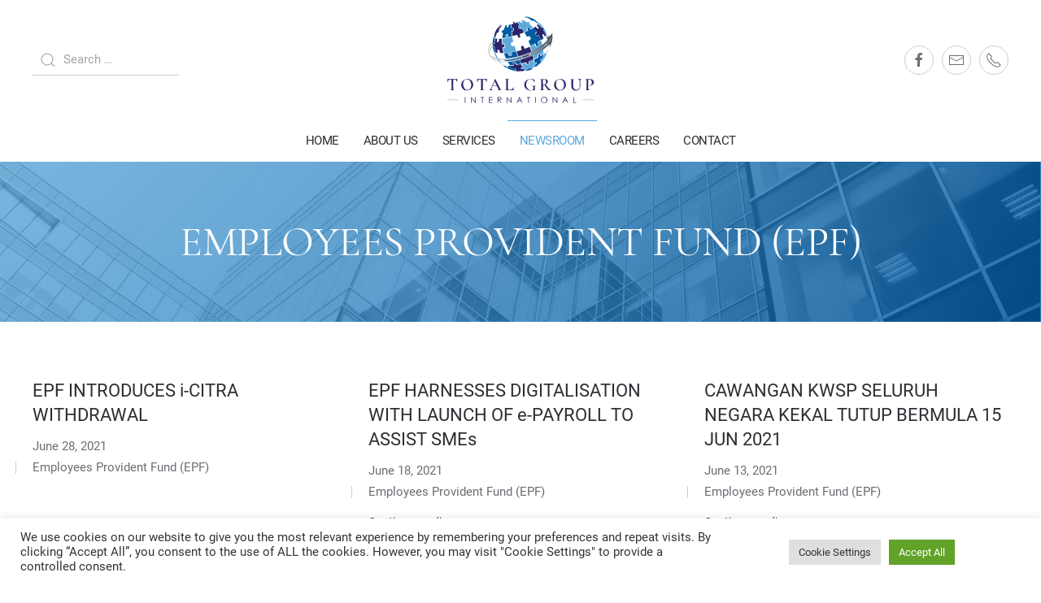

--- FILE ---
content_type: text/html; charset=UTF-8
request_url: https://totalgroup.com.my/category/kumpulan-wang-simpanan-pekerja-kwsp/
body_size: 58565
content:
<!DOCTYPE html>
<html lang="en-US">
    <head>
        <meta charset="UTF-8">
        <meta http-equiv="X-UA-Compatible" content="IE=edge">
        <meta name="viewport" content="width=device-width, initial-scale=1">
        <link rel="shortcut icon" href="/wp-content/uploads/favicon.png">
        <link rel="apple-touch-icon" href="/wp-content/uploads/apple-touch-icon.png">
                <title>Employees Provident Fund (EPF) &#8211; Total Group Berhad</title>
<meta name='robots' content='max-image-preview:large' />
<link rel='dns-prefetch' href='//s.w.org' />
<link rel="alternate" type="application/rss+xml" title="Total Group Berhad &raquo; Feed" href="https://totalgroup.com.my/feed/" />
<link rel="alternate" type="application/rss+xml" title="Total Group Berhad &raquo; Comments Feed" href="https://totalgroup.com.my/comments/feed/" />
<link rel="alternate" type="application/rss+xml" title="Total Group Berhad &raquo; Employees Provident Fund (EPF) Category Feed" href="https://totalgroup.com.my/category/kumpulan-wang-simpanan-pekerja-kwsp/feed/" />
		<script type="text/javascript">
			window._wpemojiSettings = {"baseUrl":"https:\/\/s.w.org\/images\/core\/emoji\/13.1.0\/72x72\/","ext":".png","svgUrl":"https:\/\/s.w.org\/images\/core\/emoji\/13.1.0\/svg\/","svgExt":".svg","source":{"concatemoji":"https:\/\/totalgroup.com.my\/wp-includes\/js\/wp-emoji-release.min.js?ver=5.8.12"}};
			!function(e,a,t){var n,r,o,i=a.createElement("canvas"),p=i.getContext&&i.getContext("2d");function s(e,t){var a=String.fromCharCode;p.clearRect(0,0,i.width,i.height),p.fillText(a.apply(this,e),0,0);e=i.toDataURL();return p.clearRect(0,0,i.width,i.height),p.fillText(a.apply(this,t),0,0),e===i.toDataURL()}function c(e){var t=a.createElement("script");t.src=e,t.defer=t.type="text/javascript",a.getElementsByTagName("head")[0].appendChild(t)}for(o=Array("flag","emoji"),t.supports={everything:!0,everythingExceptFlag:!0},r=0;r<o.length;r++)t.supports[o[r]]=function(e){if(!p||!p.fillText)return!1;switch(p.textBaseline="top",p.font="600 32px Arial",e){case"flag":return s([127987,65039,8205,9895,65039],[127987,65039,8203,9895,65039])?!1:!s([55356,56826,55356,56819],[55356,56826,8203,55356,56819])&&!s([55356,57332,56128,56423,56128,56418,56128,56421,56128,56430,56128,56423,56128,56447],[55356,57332,8203,56128,56423,8203,56128,56418,8203,56128,56421,8203,56128,56430,8203,56128,56423,8203,56128,56447]);case"emoji":return!s([10084,65039,8205,55357,56613],[10084,65039,8203,55357,56613])}return!1}(o[r]),t.supports.everything=t.supports.everything&&t.supports[o[r]],"flag"!==o[r]&&(t.supports.everythingExceptFlag=t.supports.everythingExceptFlag&&t.supports[o[r]]);t.supports.everythingExceptFlag=t.supports.everythingExceptFlag&&!t.supports.flag,t.DOMReady=!1,t.readyCallback=function(){t.DOMReady=!0},t.supports.everything||(n=function(){t.readyCallback()},a.addEventListener?(a.addEventListener("DOMContentLoaded",n,!1),e.addEventListener("load",n,!1)):(e.attachEvent("onload",n),a.attachEvent("onreadystatechange",function(){"complete"===a.readyState&&t.readyCallback()})),(n=t.source||{}).concatemoji?c(n.concatemoji):n.wpemoji&&n.twemoji&&(c(n.twemoji),c(n.wpemoji)))}(window,document,window._wpemojiSettings);
		</script>
		<style type="text/css">
img.wp-smiley,
img.emoji {
	display: inline !important;
	border: none !important;
	box-shadow: none !important;
	height: 1em !important;
	width: 1em !important;
	margin: 0 .07em !important;
	vertical-align: -0.1em !important;
	background: none !important;
	padding: 0 !important;
}
</style>
	<link rel='stylesheet' id='wp-block-library-css'  href='https://totalgroup.com.my/wp-includes/css/dist/block-library/style.min.css?ver=5.8.12' type='text/css' media='all' />
<link rel='stylesheet' id='cookie-law-info-css'  href='https://totalgroup.com.my/wp-content/plugins/cookie-law-info/public/css/cookie-law-info-public.css?ver=2.0.3' type='text/css' media='all' />
<link rel='stylesheet' id='cookie-law-info-gdpr-css'  href='https://totalgroup.com.my/wp-content/plugins/cookie-law-info/public/css/cookie-law-info-gdpr.css?ver=2.0.3' type='text/css' media='all' />
<link rel='stylesheet' id='widgetopts-styles-css'  href='https://totalgroup.com.my/wp-content/plugins/widget-options/assets/css/widget-options.css' type='text/css' media='all' />
<link href="https://totalgroup.com.my/wp-content/themes/yootheme/css/theme.1.css?ver=1618189347" rel="stylesheet">
<link href="https://totalgroup.com.my/wp-content/themes/yootheme/css/theme.update.css?ver=2.3.25" rel="stylesheet">
<script type='text/javascript' src='https://totalgroup.com.my/wp-includes/js/jquery/jquery.min.js?ver=3.6.0' id='jquery-core-js'></script>
<script type='text/javascript' src='https://totalgroup.com.my/wp-includes/js/jquery/jquery-migrate.min.js?ver=3.3.2' id='jquery-migrate-js'></script>
<script type='text/javascript' id='cookie-law-info-js-extra'>
/* <![CDATA[ */
var Cli_Data = {"nn_cookie_ids":[],"cookielist":[],"non_necessary_cookies":[],"ccpaEnabled":"","ccpaRegionBased":"","ccpaBarEnabled":"","strictlyEnabled":["necessary","obligatoire"],"ccpaType":"gdpr","js_blocking":"1","custom_integration":"","triggerDomRefresh":"","secure_cookies":""};
var cli_cookiebar_settings = {"animate_speed_hide":"500","animate_speed_show":"500","background":"#FFF","border":"#b1a6a6c2","border_on":"","button_1_button_colour":"#61a229","button_1_button_hover":"#4e8221","button_1_link_colour":"#fff","button_1_as_button":"1","button_1_new_win":"","button_2_button_colour":"#333","button_2_button_hover":"#292929","button_2_link_colour":"#444","button_2_as_button":"","button_2_hidebar":"","button_3_button_colour":"#dedfe0","button_3_button_hover":"#b2b2b3","button_3_link_colour":"#333333","button_3_as_button":"1","button_3_new_win":"","button_4_button_colour":"#dedfe0","button_4_button_hover":"#b2b2b3","button_4_link_colour":"#333333","button_4_as_button":"1","button_7_button_colour":"#61a229","button_7_button_hover":"#4e8221","button_7_link_colour":"#fff","button_7_as_button":"1","button_7_new_win":"","font_family":"inherit","header_fix":"","notify_animate_hide":"1","notify_animate_show":"","notify_div_id":"#cookie-law-info-bar","notify_position_horizontal":"right","notify_position_vertical":"bottom","scroll_close":"","scroll_close_reload":"","accept_close_reload":"","reject_close_reload":"","showagain_tab":"","showagain_background":"#fff","showagain_border":"#000","showagain_div_id":"#cookie-law-info-again","showagain_x_position":"100px","text":"#333333","show_once_yn":"","show_once":"10000","logging_on":"","as_popup":"","popup_overlay":"1","bar_heading_text":"","cookie_bar_as":"banner","popup_showagain_position":"bottom-right","widget_position":"left"};
var log_object = {"ajax_url":"https:\/\/totalgroup.com.my\/wp-admin\/admin-ajax.php"};
/* ]]> */
</script>
<script type='text/javascript' src='https://totalgroup.com.my/wp-content/plugins/cookie-law-info/public/js/cookie-law-info-public.js?ver=2.0.3' id='cookie-law-info-js'></script>
<link rel="https://api.w.org/" href="https://totalgroup.com.my/wp-json/" /><link rel="alternate" type="application/json" href="https://totalgroup.com.my/wp-json/wp/v2/categories/17" /><link rel="EditURI" type="application/rsd+xml" title="RSD" href="https://totalgroup.com.my/xmlrpc.php?rsd" />
<link rel="wlwmanifest" type="application/wlwmanifest+xml" href="https://totalgroup.com.my/wp-includes/wlwmanifest.xml" /> 
<meta name="generator" content="WordPress 5.8.12" />
<script src="https://totalgroup.com.my/wp-content/themes/yootheme/vendor/assets/uikit/dist/js/uikit.js?ver=2.3.25"></script>
<script src="https://totalgroup.com.my/wp-content/themes/yootheme/vendor/assets/uikit/dist/js/uikit-icons-morgan-consulting.js?ver=2.3.25"></script>
<script src="https://totalgroup.com.my/wp-content/themes/yootheme/js/theme.js?ver=2.3.25"></script>
<script>var $theme = {};</script>
		<style type="text/css" id="wp-custom-css">
			.uk-navbar-container {
     border-top: 1px solid rgba(255, 255, 255, 0.25)!important;
}

.uk-grid .uk-article ul.uk-subnav > li > span {
	width: 300px;
  display: block;
}

.tm-header-overlay{
	position:revert;
}

.uk-margin-tagline {
    margin-bottom: 200px;
}

.uk-grid-button {
	display: flex;
	align-items: center;
}

textarea {
    font-family: 'Roboto' !important;
}

@media only screen and (min-width: 780px) {
#brand-footer-right .uk-grid > div:last-child{
	margin-right: 4rem;
}
}

@media only screen and (max-width: 500px) {
	#brand-footer {
		padding-bottom: 7rem;
	}
}		</style>
		    </head>
    <body class="archive category category-kumpulan-wang-simpanan-pekerja-kwsp category-17 ">

        
        
        <div class="tm-page">

                        
<div class="tm-header-mobile uk-hidden@m">

<div uk-sticky cls-active="uk-navbar-sticky" sel-target=".uk-navbar-container">

    <div class="uk-navbar-container">
        <nav uk-navbar>

                        <div class="uk-navbar-left">

                                    
<a href="https://totalgroup.com.my" class="uk-navbar-item uk-padding-remove-left uk-logo">
    <img alt="Total Group Berhad" src="/wp-content/uploads/total-group-berhad-logo-mobile-1.svg"></a>
                                            
<div class="uk-navbar-item widget-custom-html" id="widget-custom_html-3">

    
    <div class="textwidget custom-html-widget"><div class="uk-margin-top uk-margin-bottom"><a class="el-link" href="/"><img width="180" height="auto" class="el-image" alt="" data-src="/TOTAL/wp-content/uploads/total-group-berhad-logo-mobile.svg" uk-img="" src="https://totalgroup.com.my/wp-content/uploads/total-group-berhad-logo-mobile-1.svg"></a></div></div>
</div>
                                    
                
                
            </div>
            
            
                        <div class="uk-navbar-right">

                
                                <a class="uk-navbar-toggle" href="#tm-mobile" uk-toggle>
                                        <div uk-navbar-toggle-icon></div>
                </a>
                
                
            </div>
            
        </nav>
    </div>

    
</div>

<div id="tm-mobile" uk-offcanvas mode="push" overlay flip>
    <div class="uk-offcanvas-bar">

        <button class="uk-offcanvas-close" type="button" uk-close></button>

        
            
<div class="uk-child-width-1-1" uk-grid>    <div>
<div class="uk-panel">

    
    
<ul class="uk-nav uk-nav-primary">
    
	<li><a href="https://totalgroup.com.my/" class=" menu-item menu-item-type-post_type menu-item-object-page menu-item-home">Home</a></li>
	<li class="uk-parent"><a href="https://totalgroup.com.my/about-us/" class=" menu-item menu-item-type-post_type menu-item-object-page menu-item-has-children">About Us</a>
	<ul class="uk-nav-sub">

		<li><a href="https://totalgroup.com.my/about-us/" class=" menu-item menu-item-type-post_type menu-item-object-page">About Total Group</a></li>
		<li><a href="https://totalgroup.com.my/our-milestones/" class=" menu-item menu-item-type-post_type menu-item-object-page">Our Milestones</a></li>
		<li><a href="https://totalgroup.com.my/group-of-companies/" class=" menu-item menu-item-type-post_type menu-item-object-page">Group of Companies</a></li>
		<li><a href="https://totalgroup.com.my/why-us/" class=" menu-item menu-item-type-post_type menu-item-object-page">Why Choose Us</a></li>
		<li><a href="https://totalgroup.com.my/clients-testimonials/" class=" menu-item menu-item-type-post_type menu-item-object-page">Client&#8217;s Testimonials</a></li>
		<li><a href="https://totalgroup.com.my/corporate-sustainability/" class=" menu-item menu-item-type-post_type menu-item-object-page">Corporate Sustainability</a></li></ul></li>
	<li class="uk-parent"><a href="https://totalgroup.com.my/services/" class=" menu-item menu-item-type-post_type menu-item-object-page menu-item-has-children">Services</a>
	<ul class="uk-nav-sub">

		<li><a href="https://totalgroup.com.my/accounting/" class=" menu-item menu-item-type-post_type menu-item-object-page">Accounting</a></li>
		<li><a href="https://totalgroup.com.my/assurance/" class=" menu-item menu-item-type-post_type menu-item-object-page">Assurance</a></li>
		<li><a href="https://totalgroup.com.my/tax/" class=" menu-item menu-item-type-post_type menu-item-object-page">Tax Services</a></li>
		<li><a href="https://totalgroup.com.my/financial-advisory/" class=" menu-item menu-item-type-post_type menu-item-object-page">Financial Advisory</a></li>
		<li><a href="https://totalgroup.com.my/business-advisory/" class=" menu-item menu-item-type-post_type menu-item-object-page">Business Advisory</a></li>
		<li><a href="https://totalgroup.com.my/digital-solutions/" class=" menu-item menu-item-type-post_type menu-item-object-page">Digital Solutions</a></li>
		<li><a href="https://totalgroup.com.my/others/" class=" menu-item menu-item-type-post_type menu-item-object-page">Other Services</a></li></ul></li>
	<li class="uk-active uk-parent"><a href="https://totalgroup.com.my/news/" class=" menu-item menu-item-type-post_type menu-item-object-page current_page_parent current-menu-ancestor current-menu-parent current_page_ancestor menu-item-has-children">Newsroom</a>
	<ul class="uk-nav-sub">

		<li><a href="https://totalgroup.com.my/category/kumpulan-wang-simpanan-pekerja-kwsp/" class=" menu-item menu-item-type-taxonomy menu-item-object-category current-menu-item">Employees Provident Fund (EPF)</a></li>
		<li><a href="https://totalgroup.com.my/category/lembaga-hasil-dalam-negeri-lhdn/" class=" menu-item menu-item-type-taxonomy menu-item-object-category">Inland Revenue Board of Malaysia (IRBM)</a></li>
		<li><a href="https://totalgroup.com.my/category/suruhanjaya-syarikat-malaysia-ssm/" class=" menu-item menu-item-type-taxonomy menu-item-object-category">Companies Commission of Malaysia (CCM)</a></li>
		<li><a href="https://totalgroup.com.my/category/perkeso-socso/" class=" menu-item menu-item-type-taxonomy menu-item-object-category">Social Security Organisation (SOCSO)</a></li>
		<li><a href="https://totalgroup.com.my/category/labuan-fsa/" class=" menu-item menu-item-type-taxonomy menu-item-object-category">Labuan FSA</a></li></ul></li>
	<li><a href="https://totalgroup.com.my/careers/" class=" menu-item menu-item-type-post_type menu-item-object-page">Careers</a></li>
	<li><a href="https://totalgroup.com.my/contact/" class=" menu-item menu-item-type-post_type menu-item-object-page">Contact</a></li></ul>

</div>
</div>    <div>
<div class="uk-panel widget-search" id="widget-search-1">

    
    

    <form id="search-128" action="https://totalgroup.com.my/" method="get" role="search" class="uk-search uk-search-default">
<span uk-search-icon></span>
<input name="s" placeholder="Search &hellip;" type="search" class="uk-search-input">
</form>






</div>
</div>    <div>
<div class="uk-panel">

    
    
    <ul class="uk-flex-inline uk-flex-middle uk-flex-nowrap uk-grid-small" uk-grid>
                    <li>
                <a href="https://www.facebook.com/totalgroupberhad" class="uk-icon-button" target="_blank"  uk-icon="{&quot;icon&quot;:&quot;facebook&quot;}"></a>
            </li>
                    <li>
                <a href="mailto:info@totalgroup.com.my" class="uk-icon-button"  uk-icon="{&quot;icon&quot;:&quot;mail&quot;}"></a>
            </li>
                    <li>
                <a href="tel:+6046380479" class="uk-icon-button"  uk-icon="{&quot;icon&quot;:&quot;receiver&quot;}"></a>
            </li>
            </ul>

</div>
</div></div>
            
    </div>
</div>

</div>


<div class="tm-header uk-visible@m" uk-header>





        <div class="tm-headerbar-top">
        <div class="uk-container uk-container-expand">
            <div class="uk-position-relative uk-flex uk-flex-center uk-flex-middle">

                                <div class="uk-position-center-left">
                    <div class="uk-grid-medium uk-child-width-auto uk-flex-middle" uk-grid>
                        <div>
<div class="uk-panel widget-search" id="widget-search-1">

    
    

    <form id="search-373" action="https://totalgroup.com.my/" method="get" role="search" class="uk-search uk-search-default">
<span uk-search-icon></span>
<input name="s" placeholder="Search &hellip;" type="search" class="uk-search-input">
</form>






</div>
</div>                    </div>
                </div>
                
                
<a href="https://totalgroup.com.my" class="uk-logo">
    <img alt="Total Group Berhad" width="180" src="/wp-content/uploads/total-group-berhad-logo.svg"><img class="uk-logo-inverse" alt="Total Group Berhad" width="180" src="/wp-content/uploads/total-group-berhad-logo-inverted.svg"></a>
                
                                <div class="uk-position-center-right">
                    <div class="uk-grid-medium uk-child-width-auto uk-flex-middle" uk-grid>
                        <div>
<div class="uk-panel">

    
    
    <ul class="uk-flex-inline uk-flex-middle uk-flex-nowrap uk-grid-small" uk-grid>
                    <li>
                <a href="https://www.facebook.com/totalgroupberhad" class="uk-icon-button" target="_blank"  uk-icon="{&quot;icon&quot;:&quot;facebook&quot;}"></a>
            </li>
                    <li>
                <a href="mailto:info@totalgroup.com.my" class="uk-icon-button"  uk-icon="{&quot;icon&quot;:&quot;mail&quot;}"></a>
            </li>
                    <li>
                <a href="tel:+6046380479" class="uk-icon-button"  uk-icon="{&quot;icon&quot;:&quot;receiver&quot;}"></a>
            </li>
            </ul>

</div>
</div>                    </div>
                </div>
                
            </div>
        </div>
    </div>
    
    
                <div uk-sticky media="@m" cls-active="uk-navbar-sticky" sel-target=".uk-navbar-container">
        
            <div class="uk-navbar-container">

                <div class="uk-container uk-container-expand">
                    <nav class="uk-navbar" uk-navbar="{&quot;align&quot;:&quot;left&quot;,&quot;boundary&quot;:&quot;!.uk-navbar-container&quot;}">

                        <div class="uk-navbar-center">
                            
<ul class="uk-navbar-nav">
    
	<li><a href="https://totalgroup.com.my/" class=" menu-item menu-item-type-post_type menu-item-object-page menu-item-home">Home</a></li>
	<li class="uk-parent"><a href="https://totalgroup.com.my/about-us/" class=" menu-item menu-item-type-post_type menu-item-object-page menu-item-has-children">About Us</a>
	<div class="uk-navbar-dropdown"><div class="uk-navbar-dropdown-grid uk-child-width-1-1" uk-grid><div><ul class="uk-nav uk-navbar-dropdown-nav">

		<li><a href="https://totalgroup.com.my/about-us/" class=" menu-item menu-item-type-post_type menu-item-object-page">About Total Group</a></li>
		<li><a href="https://totalgroup.com.my/our-milestones/" class=" menu-item menu-item-type-post_type menu-item-object-page">Our Milestones</a></li>
		<li><a href="https://totalgroup.com.my/group-of-companies/" class=" menu-item menu-item-type-post_type menu-item-object-page">Group of Companies</a></li>
		<li><a href="https://totalgroup.com.my/why-us/" class=" menu-item menu-item-type-post_type menu-item-object-page">Why Choose Us</a></li>
		<li><a href="https://totalgroup.com.my/clients-testimonials/" class=" menu-item menu-item-type-post_type menu-item-object-page">Client&#8217;s Testimonials</a></li>
		<li><a href="https://totalgroup.com.my/corporate-sustainability/" class=" menu-item menu-item-type-post_type menu-item-object-page">Corporate Sustainability</a></li></ul></div></div></div></li>
	<li class="uk-parent"><a href="https://totalgroup.com.my/services/" class=" menu-item menu-item-type-post_type menu-item-object-page menu-item-has-children">Services</a>
	<div class="uk-navbar-dropdown"><div class="uk-navbar-dropdown-grid uk-child-width-1-1" uk-grid><div><ul class="uk-nav uk-navbar-dropdown-nav">

		<li><a href="https://totalgroup.com.my/accounting/" class=" menu-item menu-item-type-post_type menu-item-object-page">Accounting</a></li>
		<li><a href="https://totalgroup.com.my/assurance/" class=" menu-item menu-item-type-post_type menu-item-object-page">Assurance</a></li>
		<li><a href="https://totalgroup.com.my/tax/" class=" menu-item menu-item-type-post_type menu-item-object-page">Tax Services</a></li>
		<li><a href="https://totalgroup.com.my/financial-advisory/" class=" menu-item menu-item-type-post_type menu-item-object-page">Financial Advisory</a></li>
		<li><a href="https://totalgroup.com.my/business-advisory/" class=" menu-item menu-item-type-post_type menu-item-object-page">Business Advisory</a></li>
		<li><a href="https://totalgroup.com.my/digital-solutions/" class=" menu-item menu-item-type-post_type menu-item-object-page">Digital Solutions</a></li>
		<li><a href="https://totalgroup.com.my/others/" class=" menu-item menu-item-type-post_type menu-item-object-page">Other Services</a></li></ul></div></div></div></li>
	<li class="uk-active uk-parent"><a href="https://totalgroup.com.my/news/" class=" menu-item menu-item-type-post_type menu-item-object-page current_page_parent current-menu-ancestor current-menu-parent current_page_ancestor menu-item-has-children">Newsroom</a>
	<div class="uk-navbar-dropdown"><div class="uk-navbar-dropdown-grid uk-child-width-1-1" uk-grid><div><ul class="uk-nav uk-navbar-dropdown-nav">

		<li><a href="https://totalgroup.com.my/category/kumpulan-wang-simpanan-pekerja-kwsp/" class=" menu-item menu-item-type-taxonomy menu-item-object-category current-menu-item">Employees Provident Fund (EPF)</a></li>
		<li><a href="https://totalgroup.com.my/category/lembaga-hasil-dalam-negeri-lhdn/" class=" menu-item menu-item-type-taxonomy menu-item-object-category">Inland Revenue Board of Malaysia (IRBM)</a></li>
		<li><a href="https://totalgroup.com.my/category/suruhanjaya-syarikat-malaysia-ssm/" class=" menu-item menu-item-type-taxonomy menu-item-object-category">Companies Commission of Malaysia (CCM)</a></li>
		<li><a href="https://totalgroup.com.my/category/perkeso-socso/" class=" menu-item menu-item-type-taxonomy menu-item-object-category">Social Security Organisation (SOCSO)</a></li>
		<li><a href="https://totalgroup.com.my/category/labuan-fsa/" class=" menu-item menu-item-type-taxonomy menu-item-object-category">Labuan FSA</a></li></ul></div></div></div></li>
	<li><a href="https://totalgroup.com.my/careers/" class=" menu-item menu-item-type-post_type menu-item-object-page">Careers</a></li>
	<li><a href="https://totalgroup.com.my/contact/" class=" menu-item menu-item-type-post_type menu-item-object-page">Contact</a></li></ul>
                        </div>

                    </nav>
                </div>

            </div>

                </div>
        
    



</div>
            
            <!-- Builder #builderwidget-11 -->
<div class="uk-section-default uk-light uk-position-relative" uk-scrollspy="target: [uk-scrollspy-class]; cls: uk-animation-fade; delay: 200;">
        <div data-src="https://totalgroup.com.my/wp-admin/admin-ajax.php?p=theme%2Fimage&amp;action=kernel&amp;src=WyJ3cC1jb250ZW50XC91cGxvYWRzXC9hYm91dC1oZWFkZXIuanBnIixbWyJkb1Jlc2l6ZSIsWzE5MjAsMTA4MCwxOTIwLDEwODBdXV1d&amp;hash=16ea6240c0c8d63b658c9568818a5418" data-srcset="/wp-content/themes/yootheme/cache/about-header-7615face.jpeg 768w, /wp-content/themes/yootheme/cache/about-header-6e11b13b.jpeg 1024w, https://totalgroup.com.my/wp-admin/admin-ajax.php?p=theme%2Fimage&amp;action=kernel&amp;src=WyJ3cC1jb250ZW50XC91cGxvYWRzXC9hYm91dC1oZWFkZXIuanBnIixbWyJkb1Jlc2l6ZSIsWzEzNjUsNzY4LDEzNjUsNzY4XV0sWyJkb0Nyb3AiLFsxMzY2LDc2OCwwLDBdXV1d&amp;hash=bc140a2ad13b4d8d3dbf92f3465de528 1366w, /wp-content/themes/yootheme/cache/about-header-bd9946ab.jpeg 1600w, https://totalgroup.com.my/wp-admin/admin-ajax.php?p=theme%2Fimage&amp;action=kernel&amp;src=WyJ3cC1jb250ZW50XC91cGxvYWRzXC9hYm91dC1oZWFkZXIuanBnIixbWyJkb1Jlc2l6ZSIsWzE5MjAsMTA4MCwxOTIwLDEwODBdXV1d&amp;hash=16ea6240c0c8d63b658c9568818a5418 1920w" data-sizes="(max-aspect-ratio: 1920/1080) 178vh" uk-img class="uk-background-norepeat uk-background-cover uk-background-center-center uk-background-blend-luminosity uk-section" style="background-color: #FFFFFF;" uk-parallax="bgy: 0,110;media: @l">    
        
                <div class="uk-position-cover" style="background-image: linear-gradient(135deg, hsl(204deg 63% 61% / 80%), rgb(0 90 163 / 0.8)); background-clip: padding-box"></div>        
        
            
                                <div class="uk-container uk-container-expand uk-position-relative">                
                    
                    <div class="tm-grid-expand uk-grid-small uk-child-width-1-1 uk-margin-large" uk-grid>
<div class="uk-width-1-1@m">
    
        
            
            
                
<div class="uk-panel uk-margin-remove-first-child uk-margin uk-text-center" uk-scrollspy-class>
    
                        
                    

        
                <h1 class="el-title uk-heading-small uk-margin-top uk-margin-remove-bottom">                        Employees Provident Fund (EPF)                    </h1>        
        
    
        
        
        
        
        
        
        
    
</div>
            
        
    
</div>
</div>
                                </div>
                
            
        
        </div>
    
</div>

            
            <div id="tm-main"  class="tm-main uk-section uk-section-default" uk-height-viewport="expand: true">
                <div class="uk-container uk-container-expand">

                    
                            
            

    
    <div uk-grid class="uk-child-width-1-3@m uk-child-width-1-2@s">
                <div>
<article id="post-2253" class="uk-article post-2253 post type-post status-publish format-standard hentry category-kumpulan-wang-simpanan-pekerja-kwsp" typeof="Article" vocab="http://schema.org/">

    <meta property="name" content="EPF INTRODUCES i-CITRA WITHDRAWAL">
    <meta property="author" typeof="Person" content="Total Group Admin">
    <meta property="dateModified" content="2021-07-27T17:07:28+08:00">
    <meta class="uk-margin-remove-adjacent" property="datePublished" content="2021-06-28T08:49:00+08:00">

            
    
        
        <h2 property="headline" class="uk-margin-medium-top uk-margin-remove-bottom uk-h4"><a class="uk-link-reset" href="https://totalgroup.com.my/epf-introduces-i-citra-withdrawal/">EPF INTRODUCES i-CITRA WITHDRAWAL</a></h2>
                            <ul class="uk-margin-small-top uk-margin-remove-bottom uk-subnav uk-subnav-divider">
                                    <li><span><time datetime="2021-06-28T08:49:00+08:00">June 28, 2021</time></span></li>
                
                                    <li><a href="https://totalgroup.com.my/category/kumpulan-wang-simpanan-pekerja-kwsp/" rel="category tag">Employees Provident Fund (EPF)</a></li>
                
                            </ul>
                    
        
        
                    <div class="uk-margin-small-top" property="text">

                
                                                    
                
            </div>
        
        
        
        
        
        
    
</article>
</div>
                <div>
<article id="post-2249" class="uk-article post-2249 post type-post status-publish format-standard hentry category-kumpulan-wang-simpanan-pekerja-kwsp" typeof="Article" vocab="http://schema.org/">

    <meta property="name" content="EPF HARNESSES DIGITALISATION WITH LAUNCH OF e-PAYROLL TO ASSIST SMEs">
    <meta property="author" typeof="Person" content="Total Group Admin">
    <meta property="dateModified" content="2021-07-27T14:19:59+08:00">
    <meta class="uk-margin-remove-adjacent" property="datePublished" content="2021-06-18T08:00:00+08:00">

            
    
        
        <h2 property="headline" class="uk-margin-medium-top uk-margin-remove-bottom uk-h4"><a class="uk-link-reset" href="https://totalgroup.com.my/epf-harnesses-digitalisation-with-launch-of-e-payroll-to-assist-smes/">EPF HARNESSES DIGITALISATION WITH LAUNCH OF e-PAYROLL TO ASSIST SMEs</a></h2>
                            <ul class="uk-margin-small-top uk-margin-remove-bottom uk-subnav uk-subnav-divider">
                                    <li><span><time datetime="2021-06-18T08:00:00+08:00">June 18, 2021</time></span></li>
                
                                    <li><a href="https://totalgroup.com.my/category/kumpulan-wang-simpanan-pekerja-kwsp/" rel="category tag">Employees Provident Fund (EPF)</a></li>
                
                            </ul>
                    
        
        
                    <div class="uk-margin-small-top" property="text">

                
                                                    
                
            </div>
        
        
                <p class="uk-margin-small">
            <a class="uk-button uk-button-text" href="https://totalgroup.com.my/epf-harnesses-digitalisation-with-launch-of-e-payroll-to-assist-smes/">Continue reading</a>
        </p>
        
        
        
        
    
</article>
</div>
                <div>
<article id="post-2135" class="uk-article post-2135 post type-post status-publish format-standard hentry category-kumpulan-wang-simpanan-pekerja-kwsp" typeof="Article" vocab="http://schema.org/">

    <meta property="name" content="CAWANGAN KWSP SELURUH NEGARA KEKAL TUTUP BERMULA 15 JUN 2021">
    <meta property="author" typeof="Person" content="Total Group Admin">
    <meta property="dateModified" content="2021-07-27T11:47:26+08:00">
    <meta class="uk-margin-remove-adjacent" property="datePublished" content="2021-06-13T17:10:00+08:00">

            
    
        
        <h2 property="headline" class="uk-margin-medium-top uk-margin-remove-bottom uk-h4"><a class="uk-link-reset" href="https://totalgroup.com.my/cawangan-kwsp-seluruh-negara-kekal-tutup-bermula-15-jun-2021/">CAWANGAN KWSP SELURUH NEGARA KEKAL TUTUP BERMULA 15 JUN 2021</a></h2>
                            <ul class="uk-margin-small-top uk-margin-remove-bottom uk-subnav uk-subnav-divider">
                                    <li><span><time datetime="2021-06-13T17:10:00+08:00">June 13, 2021</time></span></li>
                
                                    <li><a href="https://totalgroup.com.my/category/kumpulan-wang-simpanan-pekerja-kwsp/" rel="category tag">Employees Provident Fund (EPF)</a></li>
                
                            </ul>
                    
        
        
                    <div class="uk-margin-small-top" property="text">

                
                                                    
                
            </div>
        
        
                <p class="uk-margin-small">
            <a class="uk-button uk-button-text" href="https://totalgroup.com.my/cawangan-kwsp-seluruh-negara-kekal-tutup-bermula-15-jun-2021/">Continue reading</a>
        </p>
        
        
        
        
    
</article>
</div>
                <div>
<article id="post-2065" class="uk-article post-2065 post type-post status-publish format-standard hentry category-kumpulan-wang-simpanan-pekerja-kwsp" typeof="Article" vocab="http://schema.org/">

    <meta property="name" content="EPF RECORDS HEALTHY RETURNS OF RM19.29 BILLION IN GROSS INVESTMENT INCOME FOR Q1 2021">
    <meta property="author" typeof="Person" content="Total Group Admin">
    <meta property="dateModified" content="2021-06-08T12:48:44+08:00">
    <meta class="uk-margin-remove-adjacent" property="datePublished" content="2021-06-08T08:45:00+08:00">

            
    
        
        <h2 property="headline" class="uk-margin-medium-top uk-margin-remove-bottom uk-h4"><a class="uk-link-reset" href="https://totalgroup.com.my/epf-records-healthy-returns-of-rm19-29-billion-in-gross-investment-income-for-q1-2021/">EPF RECORDS HEALTHY RETURNS OF RM19.29 BILLION IN GROSS INVESTMENT INCOME FOR Q1 2021</a></h2>
                            <ul class="uk-margin-small-top uk-margin-remove-bottom uk-subnav uk-subnav-divider">
                                    <li><span><time datetime="2021-06-08T08:45:00+08:00">June 8, 2021</time></span></li>
                
                                    <li><a href="https://totalgroup.com.my/category/kumpulan-wang-simpanan-pekerja-kwsp/" rel="category tag">Employees Provident Fund (EPF)</a></li>
                
                            </ul>
                    
        
        
                    <div class="uk-margin-small-top" property="text">

                
                                                    
                
            </div>
        
        
                <p class="uk-margin-small">
            <a class="uk-button uk-button-text" href="https://totalgroup.com.my/epf-records-healthy-returns-of-rm19-29-billion-in-gross-investment-income-for-q1-2021/">Continue reading</a>
        </p>
        
        
        
        
    
</article>
</div>
                <div>
<article id="post-2063" class="uk-article post-2063 post type-post status-publish format-standard hentry category-kumpulan-wang-simpanan-pekerja-kwsp" typeof="Article" vocab="http://schema.org/">

    <meta property="name" content="TEMPORARY CLOSURE OF KLUANG AND KUALA TERENGGANU BRANCH">
    <meta property="author" typeof="Person" content="Total Group Admin">
    <meta property="dateModified" content="2021-06-08T12:45:37+08:00">
    <meta class="uk-margin-remove-adjacent" property="datePublished" content="2021-05-30T08:44:00+08:00">

            
    
        
        <h2 property="headline" class="uk-margin-medium-top uk-margin-remove-bottom uk-h4"><a class="uk-link-reset" href="https://totalgroup.com.my/temporary-closure-of-kluang-and-kuala-terengganu-branch/">TEMPORARY CLOSURE OF KLUANG AND KUALA TERENGGANU BRANCH</a></h2>
                            <ul class="uk-margin-small-top uk-margin-remove-bottom uk-subnav uk-subnav-divider">
                                    <li><span><time datetime="2021-05-30T08:44:00+08:00">May 30, 2021</time></span></li>
                
                                    <li><a href="https://totalgroup.com.my/category/kumpulan-wang-simpanan-pekerja-kwsp/" rel="category tag">Employees Provident Fund (EPF)</a></li>
                
                            </ul>
                    
        
        
                    <div class="uk-margin-small-top" property="text">

                
                                                    
                
            </div>
        
        
                <p class="uk-margin-small">
            <a class="uk-button uk-button-text" href="https://totalgroup.com.my/temporary-closure-of-kluang-and-kuala-terengganu-branch/">Continue reading</a>
        </p>
        
        
        
        
    
</article>
</div>
                <div>
<article id="post-2060" class="uk-article post-2060 post type-post status-publish format-standard hentry category-kumpulan-wang-simpanan-pekerja-kwsp" typeof="Article" vocab="http://schema.org/">

    <meta property="name" content="CLOSURE OF EPF BRANCHES NATIONWIDE FROM 1 JUNE 2021">
    <meta property="author" typeof="Person" content="Total Group Admin">
    <meta property="dateModified" content="2021-06-08T12:43:58+08:00">
    <meta class="uk-margin-remove-adjacent" property="datePublished" content="2021-05-30T08:43:00+08:00">

            
    
        
        <h2 property="headline" class="uk-margin-medium-top uk-margin-remove-bottom uk-h4"><a class="uk-link-reset" href="https://totalgroup.com.my/closure-of-epf-branches-nationwide-from-1-june-2021/">CLOSURE OF EPF BRANCHES NATIONWIDE FROM 1 JUNE 2021</a></h2>
                            <ul class="uk-margin-small-top uk-margin-remove-bottom uk-subnav uk-subnav-divider">
                                    <li><span><time datetime="2021-05-30T08:43:00+08:00">May 30, 2021</time></span></li>
                
                                    <li><a href="https://totalgroup.com.my/category/kumpulan-wang-simpanan-pekerja-kwsp/" rel="category tag">Employees Provident Fund (EPF)</a></li>
                
                            </ul>
                    
        
        
                    <div class="uk-margin-small-top" property="text">

                
                                                    
                
            </div>
        
        
                <p class="uk-margin-small">
            <a class="uk-button uk-button-text" href="https://totalgroup.com.my/closure-of-epf-branches-nationwide-from-1-june-2021/">Continue reading</a>
        </p>
        
        
        
        
    
</article>
</div>
            </div>

    

        <ul class="uk-pagination uk-margin-large uk-flex-center">
                <li class="uk-active"><span aria-current="page" class="page-numbers current">1</span></li>
                <li><a class="page-numbers" href="https://totalgroup.com.my/category/kumpulan-wang-simpanan-pekerja-kwsp/page/2/">2</a></li>
                <li><a class="page-numbers" href="https://totalgroup.com.my/category/kumpulan-wang-simpanan-pekerja-kwsp/page/3/">3</a></li>
                <li><a class="page-numbers" href="https://totalgroup.com.my/category/kumpulan-wang-simpanan-pekerja-kwsp/page/4/">4</a></li>
                <li><span class="page-numbers dots">&hellip;</span></li>
                <li><a class="page-numbers" href="https://totalgroup.com.my/category/kumpulan-wang-simpanan-pekerja-kwsp/page/6/">6</a></li>
                <li><a class="next page-numbers" href="https://totalgroup.com.my/category/kumpulan-wang-simpanan-pekerja-kwsp/page/2/"><span uk-pagination-next></span></a></li>
            </ul>
    
    
        
                        
                </div>
            </div>
            
            <!-- Builder #builderwidget-7 -->
<div class="uk-section-default uk-section uk-padding-remove-vertical">
    
        
        
        
            
                
                    
                    <div class="tm-grid-expand uk-grid-collapse" uk-grid>
<div class="uk-grid-item-match uk-width-1-2@s uk-width-1-2@m">
        <div class="uk-tile-default uk-flex uk-position-relative">    
                <div class="uk-tile uk-width-1-1 uk-tile-xlarge uk-flex uk-background-norepeat uk-background-cover uk-background-center-center" data-src="https://totalgroup.com.my/wp-admin/admin-ajax.php?p=theme%2Fimage&amp;action=kernel&amp;src=WyJ3cC1jb250ZW50XC91cGxvYWRzXC9ob21lLWNvbnRhY3QtMDEuanBnIixbWyJkb1Jlc2l6ZSIsWzEwMDAsMTAwMCwxMDAwLDEwMDBdXV1d&amp;hash=07f72192441c2c055c65b8e02ade0c87" data-srcset="/wp-content/themes/yootheme/cache/home-contact-01-0db165dc.jpeg 768w, https://totalgroup.com.my/wp-admin/admin-ajax.php?p=theme%2Fimage&amp;action=kernel&amp;src=WyJ3cC1jb250ZW50XC91cGxvYWRzXC9ob21lLWNvbnRhY3QtMDEuanBnIixbWyJkb1Jlc2l6ZSIsWzEwMDAsMTAwMCwxMDAwLDEwMDBdXV1d&amp;hash=07f72192441c2c055c65b8e02ade0c87 1000w" data-sizes="(max-aspect-ratio: 1000/1000) 100vh" uk-img>        
                        <div class="uk-position-cover" style="background-color: rgba(0, 0, 0, 0.1);"></div>            
                        <div class="uk-panel uk-width-1-1">            
                
                        </div>
            
                </div>
        
        </div>
    
</div>

<div class="uk-grid-item-match uk-light uk-width-1-2@s uk-width-1-2@m">
        <div class="uk-tile-default uk-flex uk-position-relative">    
                <div class="uk-tile uk-width-1-1 uk-tile-large uk-flex uk-background-norepeat uk-background-cover uk-background-center-center uk-background-blend-luminosity" data-src="/wp-content/themes/yootheme/cache/total-group-home-business-consultation-bg-14a43df0.jpeg" data-srcset="/wp-content/themes/yootheme/cache/total-group-home-business-consultation-bg-b6db8622.jpeg 768w, /wp-content/themes/yootheme/cache/total-group-home-business-consultation-bg-14a43df0.jpeg 780w, /wp-content/themes/yootheme/cache/total-group-home-business-consultation-bg-41ebdd73.jpeg 1024w, https://totalgroup.com.my/wp-admin/admin-ajax.php?p=theme%2Fimage&amp;action=kernel&amp;src=WyJ3cC1jb250ZW50XC91cGxvYWRzXC90b3RhbC1ncm91cC1ob21lLWJ1c2luZXNzLWNvbnN1bHRhdGlvbi1iZy5qcGciLFtbImRvUmVzaXplIixbMTM2NiwxMzY2LDEzNjYsMTM2Nl1dLFsiZG9Dcm9wIixbMTM2NiwxMzY2LDAsMF1dXV0%3D&amp;hash=c0370e20120963bc8147725c8e934294 1366w, https://totalgroup.com.my/wp-admin/admin-ajax.php?p=theme%2Fimage&amp;action=kernel&amp;src=WyJ3cC1jb250ZW50XC91cGxvYWRzXC90b3RhbC1ncm91cC1ob21lLWJ1c2luZXNzLWNvbnN1bHRhdGlvbi1iZy5qcGciLFtbImRvUmVzaXplIixbMTUwMCwxNTAwLDE1MDAsMTUwMF1dLFsiZG9Dcm9wIixbMTUwMCwxNTAwLDAsMF1dXV0%3D&amp;hash=d981299789f277bb39c7a666ba6a17b4 1500w" data-sizes="(max-aspect-ratio: 780/780) 100vh" uk-img style="background-color: #FFFFFF;">        
                        <div class="uk-position-cover" style="background-image: linear-gradient(135deg,rgb(94 168 218 / 80%),rgb(0 91 163 / 100%));; background-clip: padding-box"></div>            
                        <div class="uk-panel uk-width-1-1">            
                
<div class="uk-text-muted uk-margin-small uk-width-large uk-margin-auto uk-text-left@s uk-text-center">        How We Can Help You?    </div>
<h2 class="uk-h2 uk-font-tertiary uk-margin-remove-top uk-width-large uk-margin-auto uk-text-left@s uk-text-center">        GET A BUSINESS CONSULTATION    </h2><div class="uk-panel uk-text-large uk-margin uk-width-large uk-margin-auto uk-text-left@s uk-text-center">Get in touch now to learn more about our services and total solutions.
</div>
<div class="uk-margin uk-width-large uk-margin-auto uk-text-left@s uk-text-center">
    
    
        
        
<a class="el-content uk-button uk-button-primary uk-button-large" href="/index.php?page_id=28">
Contact Us
</a>


        
    
    
</div>

                        </div>
            
                </div>
        
        </div>
    
</div>
</div>
                
            
        
    
</div>

            <!-- Builder #footer -->
<div id="brand-footer" class="uk-section-default uk-section uk-section-small" uk-scrollspy="target: [uk-scrollspy-class]; cls: uk-animation-slide-bottom-medium; delay: 200;">
    
        
        
        
            
                                <div class="uk-container uk-container-expand">                
                    
                    <div class="tm-grid-expand uk-margin" uk-grid>
<div class="uk-grid-item-match uk-flex-middle uk-width-1-4@m uk-visible@l">
    
        
            
                        <div class="uk-panel uk-width-1-1">            
                
<div class="uk-visible@l uk-margin" uk-scrollspy-class>
        <a class="el-link" href="/index.php"><img width="180" height="100" class="el-image" alt="Total Group Berhad" data-src="/wp-content/uploads/total-group-berhad-logo-mobile.svg" uk-img></a>    
    
</div>

                        </div>
            
        
    
</div>

<div class="uk-grid-item-match uk-flex-middle uk-width-3-4@m">
    
        
            
                        <div class="uk-panel uk-width-1-1">            
                
<div class="uk-text-right@m uk-text-center" uk-scrollspy-class="uk-animation-slide-bottom-small">
    <ul class="uk-margin-remove-bottom uk-subnav  uk-subnav-divider uk-flex-right@m uk-flex-center" uk-margin>        <li class="el-item">
    <a class="el-link" href="/index.php?page_id=30">About Total Group</a></li>
        <li class="el-item">
    <a class="el-link" href="/index.php?page_id=543">Services & Solutions</a></li>
        <li class="el-item">
    <a class="el-link" href="/index.php?page_id=551">Job Opportunities</a></li>
        <li class="el-item">
    <a class="el-link" href="/index.php?page_id=28">Contact Us</a></li>
        <li class="el-item">
    <a class="el-link" href="/index.php?page_id=33">Legal & Privacy </a></li>
        </ul>

</div>

                        </div>
            
        
    
</div>
</div><div class="tm-grid-expand uk-child-width-1-1 uk-grid-margin" uk-grid>
<div>
    
        
            
            
                <hr uk-scrollspy-class>
            
        
    
</div>
</div><div class="tm-grid-expand uk-margin" uk-grid>
<div class="uk-grid-item-match uk-flex-middle uk-width-1-2@m">
    
        
            
                        <div class="uk-panel uk-width-1-1">            
                <div class="uk-panel uk-text-small uk-text-muted uk-text-left@m uk-text-center" uk-scrollspy-class><p>© <script> document.currentScript.insertAdjacentHTML('afterend', '<time datetime="' + new Date().toJSON() + '">' + new Intl.DateTimeFormat(document.documentElement.lang, {year: 'numeric'}).format() + '</time>'); </script> Total Group Berhad All Rights Reserved || Powered by <a href="http://gzit.com.my">GZIT Holding Sdn. Bhd.</a></p></div>
                        </div>
            
        
    
</div>

<div class="uk-grid-item-match uk-flex-middle uk-width-1-2@m">
    
        
            
                        <div class="uk-panel uk-width-1-1">            
                
<div id="brand-footer-right" class="uk-margin-remove-vertical uk-text-right@m uk-text-center" uk-scrollspy-class="uk-animation-slide-bottom-small">    <div class="uk-child-width-auto uk-grid-medium uk-flex-right@m uk-flex-center" uk-grid>
            <div>
<a class="el-link uk-icon-button" rel="noreferrer" href="https://www.facebook.com/totalgroupberhad" uk-icon="icon: facebook;"></a></div>
            <div>
<a class="el-link uk-icon-button" rel="noreferrer" href="mailto:info@totalgroup.com.my" uk-icon="icon: mail;"></a></div>
            <div>
<a class="el-link uk-icon-button" rel="noreferrer" href="tel:+6046380479" uk-icon="icon: receiver;"></a></div>
    
    </div></div>
                        </div>
            
        
    
</div>
</div>
                                </div>
                
            
        
    
</div>

        </div>

        
        <!--googleoff: all--><div id="cookie-law-info-bar" data-nosnippet="true"><span><div class="cli-bar-container cli-style-v2"><div class="cli-bar-message">We use cookies on our website to give you the most relevant experience by remembering your preferences and repeat visits. By clicking “Accept All”, you consent to the use of ALL the cookies. However, you may visit "Cookie Settings" to provide a controlled consent.</div><div class="cli-bar-btn_container" style="margin-right: 81px"><a role='button' tabindex='0' class="medium cli-plugin-button cli-plugin-main-button cli_settings_button" style="margin:0px 5px 0px 0px;" >Cookie Settings</a><a id="wt-cli-accept-all-btn" tabindex="0" role='button' data-cli_action="accept_all"  class="wt-cli-element medium cli-plugin-button wt-cli-accept-all-btn cookie_action_close_header cli_action_button" >Accept All</a></div></div></span></div><div id="cookie-law-info-again" style="display:none;" data-nosnippet="true"><span id="cookie_hdr_showagain">Manage consent</span></div><div class="cli-modal" data-nosnippet="true" id="cliSettingsPopup" tabindex="-1" role="dialog" aria-labelledby="cliSettingsPopup" aria-hidden="true">
  <div class="cli-modal-dialog" role="document">
	<div class="cli-modal-content cli-bar-popup">
	  	<button type="button" class="cli-modal-close" id="cliModalClose">
			<svg class="" viewBox="0 0 24 24"><path d="M19 6.41l-1.41-1.41-5.59 5.59-5.59-5.59-1.41 1.41 5.59 5.59-5.59 5.59 1.41 1.41 5.59-5.59 5.59 5.59 1.41-1.41-5.59-5.59z"></path><path d="M0 0h24v24h-24z" fill="none"></path></svg>
			<span class="wt-cli-sr-only">Close</span>
	  	</button>
	  	<div class="cli-modal-body">
			<div class="cli-container-fluid cli-tab-container">
	<div class="cli-row">
		<div class="cli-col-12 cli-align-items-stretch cli-px-0">
			<div class="cli-privacy-overview">
				<h4>Privacy Overview</h4>				<div class="cli-privacy-content">
					<div class="cli-privacy-content-text">This website uses cookies to improve your experience while you navigate through the website. Out of these, the cookies that are categorized as necessary are stored on your browser as they are essential for the working of basic functionalities of the website. We also use third-party cookies that help us analyze and understand how you use this website. These cookies will be stored in your browser only with your consent. You also have the option to opt-out of these cookies. But opting out of some of these cookies may affect your browsing experience.</div>
				</div>
				<a class="cli-privacy-readmore"  aria-label="Show more" tabindex="0" role="button" data-readmore-text="Show more" data-readless-text="Show less"></a>			</div>
		</div>
		<div class="cli-col-12 cli-align-items-stretch cli-px-0 cli-tab-section-container">
												<div class="cli-tab-section">
						<div class="cli-tab-header">
							<a role="button" tabindex="0" class="cli-nav-link cli-settings-mobile" data-target="necessary" data-toggle="cli-toggle-tab">
								Necessary							</a>
							<div class="wt-cli-necessary-checkbox">
                        <input type="checkbox" class="cli-user-preference-checkbox"  id="wt-cli-checkbox-necessary" data-id="checkbox-necessary" checked="checked"  />
                        <label class="form-check-label" for="wt-cli-checkbox-necessary">Necessary</label>
                    </div>
                    <span class="cli-necessary-caption">Always Enabled</span> 						</div>
						<div class="cli-tab-content">
							<div class="cli-tab-pane cli-fade" data-id="necessary">
								<p>Necessary cookies are absolutely essential for the website to function properly. These cookies ensure basic functionalities and security features of the website, anonymously.
<table class="cookielawinfo-row-cat-table cookielawinfo-winter"><thead><tr><th class="cookielawinfo-column-1">Cookie</th><th class="cookielawinfo-column-3">Duration</th><th class="cookielawinfo-column-4">Description</th></tr></thead><tbody><tr class="cookielawinfo-row"><td class="cookielawinfo-column-1">cookielawinfo-checkbox-analytics</td><td class="cookielawinfo-column-3">11 months</td><td class="cookielawinfo-column-4">This cookie is set by GDPR Cookie Consent plugin. The cookie is used to store the user consent for the cookies in the category "Analytics".</td></tr><tr class="cookielawinfo-row"><td class="cookielawinfo-column-1">cookielawinfo-checkbox-functional</td><td class="cookielawinfo-column-3">11 months</td><td class="cookielawinfo-column-4">The cookie is set by GDPR cookie consent to record the user consent for the cookies in the category "Functional".</td></tr><tr class="cookielawinfo-row"><td class="cookielawinfo-column-1">cookielawinfo-checkbox-necessary</td><td class="cookielawinfo-column-3">11 months</td><td class="cookielawinfo-column-4">This cookie is set by GDPR Cookie Consent plugin. The cookies is used to store the user consent for the cookies in the category "Necessary".</td></tr><tr class="cookielawinfo-row"><td class="cookielawinfo-column-1">cookielawinfo-checkbox-others</td><td class="cookielawinfo-column-3">11 months</td><td class="cookielawinfo-column-4">This cookie is set by GDPR Cookie Consent plugin. The cookie is used to store the user consent for the cookies in the category "Other.</td></tr><tr class="cookielawinfo-row"><td class="cookielawinfo-column-1">cookielawinfo-checkbox-performance</td><td class="cookielawinfo-column-3">11 months</td><td class="cookielawinfo-column-4">This cookie is set by GDPR Cookie Consent plugin. The cookie is used to store the user consent for the cookies in the category "Performance".</td></tr><tr class="cookielawinfo-row"><td class="cookielawinfo-column-1">viewed_cookie_policy</td><td class="cookielawinfo-column-3">11 months</td><td class="cookielawinfo-column-4">The cookie is set by the GDPR Cookie Consent plugin and is used to store whether or not user has consented to the use of cookies. It does not store any personal data.</td></tr></tbody></table></p>
							</div>
						</div>
					</div>
																	<div class="cli-tab-section">
						<div class="cli-tab-header">
							<a role="button" tabindex="0" class="cli-nav-link cli-settings-mobile" data-target="functional" data-toggle="cli-toggle-tab">
								Functional							</a>
							<div class="cli-switch">
                        <input type="checkbox" id="wt-cli-checkbox-functional" class="cli-user-preference-checkbox"  data-id="checkbox-functional"  />
                        <label for="wt-cli-checkbox-functional" class="cli-slider" data-cli-enable="Enabled" data-cli-disable="Disabled"><span class="wt-cli-sr-only">Functional</span></label>
                    </div>						</div>
						<div class="cli-tab-content">
							<div class="cli-tab-pane cli-fade" data-id="functional">
								<p>Functional cookies help to perform certain functionalities like sharing the content of the website on social media platforms, collect feedbacks, and other third-party features.
</p>
							</div>
						</div>
					</div>
																	<div class="cli-tab-section">
						<div class="cli-tab-header">
							<a role="button" tabindex="0" class="cli-nav-link cli-settings-mobile" data-target="performance" data-toggle="cli-toggle-tab">
								Performance							</a>
							<div class="cli-switch">
                        <input type="checkbox" id="wt-cli-checkbox-performance" class="cli-user-preference-checkbox"  data-id="checkbox-performance"  />
                        <label for="wt-cli-checkbox-performance" class="cli-slider" data-cli-enable="Enabled" data-cli-disable="Disabled"><span class="wt-cli-sr-only">Performance</span></label>
                    </div>						</div>
						<div class="cli-tab-content">
							<div class="cli-tab-pane cli-fade" data-id="performance">
								<p>Performance cookies are used to understand and analyze the key performance indexes of the website which helps in delivering a better user experience for the visitors.
</p>
							</div>
						</div>
					</div>
																	<div class="cli-tab-section">
						<div class="cli-tab-header">
							<a role="button" tabindex="0" class="cli-nav-link cli-settings-mobile" data-target="analytics" data-toggle="cli-toggle-tab">
								Analytics							</a>
							<div class="cli-switch">
                        <input type="checkbox" id="wt-cli-checkbox-analytics" class="cli-user-preference-checkbox"  data-id="checkbox-analytics"  />
                        <label for="wt-cli-checkbox-analytics" class="cli-slider" data-cli-enable="Enabled" data-cli-disable="Disabled"><span class="wt-cli-sr-only">Analytics</span></label>
                    </div>						</div>
						<div class="cli-tab-content">
							<div class="cli-tab-pane cli-fade" data-id="analytics">
								<p>Analytical cookies are used to understand how visitors interact with the website. These cookies help provide information on metrics the number of visitors, bounce rate, traffic source, etc.
</p>
							</div>
						</div>
					</div>
																	<div class="cli-tab-section">
						<div class="cli-tab-header">
							<a role="button" tabindex="0" class="cli-nav-link cli-settings-mobile" data-target="advertisement" data-toggle="cli-toggle-tab">
								Advertisement							</a>
							<div class="cli-switch">
                        <input type="checkbox" id="wt-cli-checkbox-advertisement" class="cli-user-preference-checkbox"  data-id="checkbox-advertisement"  />
                        <label for="wt-cli-checkbox-advertisement" class="cli-slider" data-cli-enable="Enabled" data-cli-disable="Disabled"><span class="wt-cli-sr-only">Advertisement</span></label>
                    </div>						</div>
						<div class="cli-tab-content">
							<div class="cli-tab-pane cli-fade" data-id="advertisement">
								<p>Advertisement cookies are used to provide visitors with relevant ads and marketing campaigns. These cookies track visitors across websites and collect information to provide customized ads.
</p>
							</div>
						</div>
					</div>
																	<div class="cli-tab-section">
						<div class="cli-tab-header">
							<a role="button" tabindex="0" class="cli-nav-link cli-settings-mobile" data-target="others" data-toggle="cli-toggle-tab">
								Others							</a>
							<div class="cli-switch">
                        <input type="checkbox" id="wt-cli-checkbox-others" class="cli-user-preference-checkbox"  data-id="checkbox-others"  />
                        <label for="wt-cli-checkbox-others" class="cli-slider" data-cli-enable="Enabled" data-cli-disable="Disabled"><span class="wt-cli-sr-only">Others</span></label>
                    </div>						</div>
						<div class="cli-tab-content">
							<div class="cli-tab-pane cli-fade" data-id="others">
								<p>Other uncategorized cookies are those that are being analyzed and have not been classified into a category as yet.
</p>
							</div>
						</div>
					</div>
										</div>
	</div>
</div>
	  	</div>
	  	<div class="cli-modal-footer">
			<div class="wt-cli-element cli-container-fluid cli-tab-container">
				<div class="cli-row">
					<div class="cli-col-12 cli-align-items-stretch cli-px-0">
						<div class="cli-tab-footer wt-cli-privacy-overview-actions">
						
															<a id="wt-cli-privacy-save-btn" role="button" tabindex="0" data-cli-action="accept" class="wt-cli-privacy-btn cli_setting_save_button wt-cli-privacy-accept-btn cli-btn">SAVE & ACCEPT</a>
													</div>
						
					</div>
				</div>
			</div>
		</div>
	</div>
  </div>
</div>
<div class="cli-modal-backdrop cli-fade cli-settings-overlay"></div>
<div class="cli-modal-backdrop cli-fade cli-popupbar-overlay"></div>
<!--googleon: all-->
        <div id='fb-root'></div>
          <script>(function(d, s, id) {
            var js, fjs = d.getElementsByTagName(s)[0];
            js = d.createElement(s); js.id = id;
            js.src = 'https://connect.facebook.net/en_US/sdk/xfbml.customerchat.js#xfbml=1&version=v6.0&autoLogAppEvents=1';
            fjs.parentNode.insertBefore(js, fjs);
          }(document, 'script', 'facebook-jssdk'));</script>
          <div class='fb-customerchat'
            attribution='wordpress'
            attribution_version='1.8'
            page_id=186378581833286
          >
        </div>
        <link rel='stylesheet' id='cookie-law-info-table-css'  href='https://totalgroup.com.my/wp-content/plugins/cookie-law-info/public/css/cookie-law-info-table.css?ver=2.0.3' type='text/css' media='all' />
<script type='text/javascript' src='https://totalgroup.com.my/wp-includes/js/wp-embed.min.js?ver=5.8.12' id='wp-embed-js'></script>
    </body>
</html>


--- FILE ---
content_type: image/svg+xml
request_url: https://totalgroup.com.my/wp-content/uploads/total-group-berhad-logo-mobile-1.svg
body_size: 48340
content:
<?xml version="1.0" encoding="utf-8"?>
<!-- Generator: Adobe Illustrator 24.2.0, SVG Export Plug-In . SVG Version: 6.00 Build 0)  -->
<svg version="1.1" id="Layer_1" xmlns="http://www.w3.org/2000/svg" xmlns:xlink="http://www.w3.org/1999/xlink" x="0px" y="0px"
	 viewBox="0 0 204 50" style="enable-background:new 0 0 204 50;" xml:space="preserve">
<style type="text/css">
	.st0{fill:#29256A;}
	.st1{opacity:0.5;fill:none;stroke:#29256A;stroke-width:0.3792;stroke-miterlimit:10;}
	.st2{fill:url(#SVGID_1_);}
	.st3{fill:url(#SVGID_2_);}
	.st4{fill:#005BA3;}
	.st5{fill:#5EA9DA;}
	.st6{enable-background:new    ;}
	.st7{fill:url(#SVGID_3_);}
</style>
<g>
	<g>
		<g>
			<g>
				<path class="st0" d="M65.4,12.7c-0.4,0.4-0.8,1.1-1,1.9c0,0,0,0-0.1,0c-0.1,0-0.1,0-0.1-0.1c0-0.4,0.1-1,0.2-1.7
					c0.1-0.7,0.1-1.2,0.1-1.6c0-0.1,0-0.1,0.1-0.1c0.1,0,0.1,0,0.1,0.1c0,0.2,0.3,0.4,1,0.4c1,0,2.1,0.1,3.4,0.1c0.7,0,1.4,0,2.1,0
					l1.2,0c0.4,0,0.7,0,0.9-0.1c0.2-0.1,0.3-0.2,0.4-0.3c0,0,0-0.1,0.1-0.1s0.1,0,0.1,0.1c0,0.4-0.1,0.9-0.1,1.6
					c0,0.7-0.1,1.3-0.1,1.7c0,0,0,0.1-0.1,0.1c-0.1,0-0.1,0-0.1-0.1c-0.1-0.9-0.4-1.5-0.8-1.9c-0.4-0.4-1-0.6-1.7-0.6
					c-0.3,0-0.6,0-0.7,0.1c-0.2,0.1-0.3,0.2-0.3,0.3c-0.1,0.1-0.1,0.4-0.1,0.7v7.8c0,0.4,0,0.6,0.1,0.8c0.1,0.2,0.2,0.3,0.4,0.3
					c0.2,0.1,0.5,0.1,1,0.1c0,0,0.1,0,0.1,0.1c0,0.1,0,0.1-0.1,0.1c-0.4,0-0.7,0-0.9,0l-1.4,0l-1.3,0c-0.2,0-0.6,0-1,0
					c0,0,0,0,0-0.1c0-0.1,0-0.1,0-0.1c0.4,0,0.8,0,1-0.1c0.2-0.1,0.4-0.2,0.4-0.3c0.1-0.2,0.1-0.4,0.1-0.8v-7.9c0-0.3,0-0.5-0.1-0.6
					c-0.1-0.1-0.2-0.2-0.3-0.3c-0.1-0.1-0.4-0.1-0.7-0.1C66.5,12,65.9,12.3,65.4,12.7z"/>
				<path class="st0" d="M80.1,21.8c-0.8-0.5-1.5-1.2-1.9-2S77.5,18,77.5,17c0-1.2,0.3-2.2,0.9-3c0.6-0.8,1.3-1.5,2.3-1.9
					c0.9-0.4,1.9-0.6,2.8-0.6c1.1,0,2,0.3,2.8,0.8s1.4,1.2,1.9,2s0.7,1.7,0.7,2.6c0,1-0.3,2-0.8,2.8c-0.5,0.9-1.3,1.5-2.2,2
					c-0.9,0.5-1.9,0.7-3,0.7C81.9,22.5,80.9,22.2,80.1,21.8z M85.3,21.5c0.5-0.4,1-0.9,1.3-1.6c0.3-0.7,0.5-1.6,0.5-2.5
					c0-1-0.2-2-0.5-2.8c-0.3-0.8-0.8-1.5-1.5-1.9c-0.6-0.5-1.4-0.7-2.2-0.7c-1.1,0-1.9,0.4-2.6,1.2c-0.6,0.8-0.9,1.9-0.9,3.3
					c0,1.1,0.2,2,0.5,2.9c0.4,0.9,0.8,1.6,1.5,2c0.6,0.5,1.3,0.7,2.1,0.7C84.2,22.1,84.8,21.9,85.3,21.5z"/>
				<path class="st0" d="M93.7,12.7c-0.4,0.4-0.8,1.1-1,1.9c0,0,0,0-0.1,0c-0.1,0-0.1,0-0.1-0.1c0-0.4,0.1-1,0.2-1.7
					c0.1-0.7,0.1-1.2,0.1-1.6c0-0.1,0-0.1,0.1-0.1c0.1,0,0.1,0,0.1,0.1c0,0.2,0.3,0.4,0.9,0.4c1,0,2.1,0.1,3.4,0.1
					c0.7,0,1.4,0,2.1,0l1.2,0c0.4,0,0.7,0,0.9-0.1c0.2-0.1,0.3-0.2,0.4-0.3c0,0,0-0.1,0.1-0.1s0.1,0,0.1,0.1c0,0.4-0.1,0.9-0.1,1.6
					c0,0.7-0.1,1.3-0.1,1.7c0,0,0,0.1-0.1,0.1c-0.1,0-0.1,0-0.1-0.1c-0.1-0.9-0.4-1.5-0.8-1.9c-0.4-0.4-1-0.6-1.7-0.6
					c-0.3,0-0.6,0-0.7,0.1c-0.2,0.1-0.3,0.2-0.3,0.3c-0.1,0.1-0.1,0.4-0.1,0.7v7.8c0,0.4,0,0.6,0.1,0.8c0.1,0.2,0.2,0.3,0.4,0.3
					c0.2,0.1,0.5,0.1,1,0.1c0,0,0.1,0,0.1,0.1c0,0.1,0,0.1-0.1,0.1c-0.4,0-0.7,0-0.9,0l-1.4,0l-1.3,0c-0.2,0-0.6,0-1,0
					c0,0,0,0,0-0.1c0-0.1,0-0.1,0-0.1c0.4,0,0.8,0,1-0.1c0.2-0.1,0.4-0.2,0.4-0.3c0.1-0.2,0.1-0.4,0.1-0.8v-7.9c0-0.3,0-0.5-0.1-0.6
					c-0.1-0.1-0.2-0.2-0.3-0.3c-0.1-0.1-0.4-0.1-0.7-0.1C94.7,12,94.1,12.3,93.7,12.7z"/>
				<path class="st0" d="M116.1,22.2c0,0.1,0,0.1-0.1,0.1c-0.2,0-0.6,0-1,0c-0.5,0-0.8,0-1,0c-0.3,0-0.6,0-1,0c-0.4,0-0.7,0-0.9,0
					c0,0-0.1,0-0.1-0.1c0-0.1,0-0.1,0.1-0.1c0.3,0,0.6,0,0.7-0.1c0.2-0.1,0.2-0.2,0.2-0.4c0-0.2-0.1-0.5-0.3-0.9l-1.3-2.6h-4.1
					l-0.8,1.8c-0.1,0.3-0.2,0.6-0.2,0.9c0,0.4,0.1,0.7,0.4,0.9c0.3,0.2,0.7,0.3,1.2,0.3c0.1,0,0.1,0,0.1,0.1c0,0.1,0,0.1-0.1,0.1
					c-0.2,0-0.5,0-0.9,0c-0.4,0-0.8,0-1.1,0c-0.3,0-0.7,0-1.1,0c-0.4,0-0.7,0-0.9,0c-0.1,0-0.1,0-0.1-0.1c0-0.1,0-0.1,0.1-0.1
					c0.3,0,0.6-0.1,0.8-0.2c0.2-0.1,0.4-0.3,0.6-0.7c0.2-0.3,0.4-0.8,0.7-1.4l3.6-8.2c0,0,0.1-0.1,0.2-0.1c0.1,0,0.1,0,0.1,0.1
					l4.2,8.4c0.4,0.8,0.7,1.4,1,1.7c0.3,0.3,0.6,0.4,0.9,0.4C116.1,22.1,116.1,22.1,116.1,22.2z M107.6,17.7h3.7l-2-4L107.6,17.7z"
					/>
				<path class="st0" d="M122.1,20.8c0,0.3,0,0.5,0.1,0.7c0.1,0.1,0.1,0.2,0.3,0.3c0.1,0,0.4,0.1,0.7,0.1h1c0.8,0,1.5-0.2,2-0.7
					c0.6-0.4,0.9-1,1.1-1.8c0,0,0,0,0.1,0c0.1,0,0.1,0,0.1,0.1c-0.1,1.1-0.2,1.9-0.2,2.6c0,0.1,0,0.2-0.1,0.2c0,0-0.1,0.1-0.2,0.1
					h-7.9c0,0,0,0,0-0.1c0-0.1,0-0.1,0-0.1c0.4,0,0.7,0,0.8-0.1c0.2-0.1,0.3-0.2,0.4-0.3c0.1-0.2,0.1-0.4,0.1-0.8v-7.9
					c0-0.3,0-0.6-0.1-0.7c-0.1-0.2-0.2-0.3-0.4-0.3c-0.2-0.1-0.5-0.1-0.8-0.1c0,0,0,0,0-0.1c0-0.1,0-0.1,0-0.1l0.9,0
					c0.5,0,0.9,0,1.2,0c0.3,0,0.8,0,1.3,0l0.8,0c0,0,0.1,0,0.1,0.1c0,0.1,0,0.1-0.1,0.1c-0.4,0-0.6,0-0.8,0.1
					c-0.2,0.1-0.3,0.2-0.4,0.3c-0.1,0.2-0.1,0.4-0.1,0.8V20.8z"/>
				<path class="st0" d="M140.6,21.8c-0.9-0.5-1.7-1.1-2.2-2c-0.5-0.8-0.7-1.8-0.7-2.8c0-1.1,0.3-2,0.8-2.9c0.6-0.8,1.3-1.5,2.3-1.9
					c1-0.5,2.1-0.7,3.3-0.7c0.6,0,1.1,0,1.7,0.1c0.5,0.1,1,0.2,1.3,0.4c0.1,0,0.2,0.1,0.2,0.1c0,0,0,0.1,0,0.3l0.2,2.2
					c0,0,0,0.1-0.1,0.1c-0.1,0-0.1,0-0.1-0.1c-0.2-0.7-0.7-1.4-1.3-2c-0.6-0.6-1.4-0.9-2.4-0.9c-0.8,0-1.5,0.2-2.1,0.6
					c-0.6,0.4-1.1,1-1.5,1.7c-0.4,0.7-0.6,1.6-0.6,2.6c0,1,0.2,2,0.6,2.8s1,1.5,1.7,2c0.7,0.5,1.6,0.7,2.6,0.7
					c0.5,0,0.9-0.1,1.1-0.2c0.3-0.1,0.5-0.3,0.6-0.6c0.1-0.3,0.2-0.7,0.2-1.3c0-0.6,0-1-0.1-1.2c-0.1-0.2-0.2-0.4-0.4-0.5
					c-0.2-0.1-0.6-0.1-1.2-0.1c-0.1,0-0.1,0-0.1-0.1c0,0,0-0.1,0-0.1c0,0,0,0,0.1,0c0.9,0.1,1.7,0.1,2.3,0.1c0.6,0,1.2,0,1.8-0.1
					c0,0,0,0,0.1,0c0,0,0,0.1,0,0.1c0,0.1,0,0.1-0.1,0.1c-0.2,0-0.4,0-0.5,0.1c-0.1,0.1-0.2,0.3-0.2,0.5c0,0.3,0,0.7,0,1.4
					c0,0.5,0,0.9,0.1,1.1c0,0.2,0.1,0.4,0.1,0.4c0,0.1,0,0.1,0,0.1c0,0-0.1,0-0.2,0.1c-1.4,0.3-2.7,0.5-3.8,0.5
					C142.6,22.5,141.5,22.2,140.6,21.8z"/>
				<path class="st0" d="M163.6,22.2c0,0.1,0,0.1-0.1,0.1h-2.7c-0.3,0-0.7-0.5-1.5-1.4c-0.7-0.9-1.6-2.2-2.6-3.8c-0.2,0-0.4,0-0.6,0
					c-0.2,0-0.5,0-0.9,0v3.8c0,0.4,0,0.6,0.1,0.8c0.1,0.2,0.2,0.3,0.4,0.3c0.2,0.1,0.5,0.1,0.8,0.1c0,0,0,0,0,0.1c0,0.1,0,0.1,0,0.1
					c-0.4,0-0.7,0-0.9,0l-1.3,0l-1.2,0c-0.2,0-0.5,0-0.9,0c0,0-0.1,0-0.1-0.1c0-0.1,0-0.1,0.1-0.1c0.4,0,0.7,0,0.8-0.1
					c0.2-0.1,0.3-0.2,0.4-0.3c0.1-0.2,0.1-0.4,0.1-0.8v-7.9c0-0.3,0-0.6-0.1-0.7c-0.1-0.2-0.2-0.3-0.4-0.3c-0.2-0.1-0.5-0.1-0.8-0.1
					c0,0,0,0,0-0.1c0-0.1,0-0.1,0-0.1l0.9,0c0.5,0,0.9,0,1.2,0c0.4,0,0.8,0,1.2-0.1c0.1,0,0.3,0,0.5,0s0.4,0,0.7,0
					c1,0,1.7,0.2,2.3,0.6c0.5,0.4,0.8,0.9,0.8,1.6c0,0.6-0.2,1.2-0.5,1.7c-0.3,0.5-0.8,0.9-1.4,1.2c0.9,1.4,1.7,2.4,2.3,3.2
					c0.6,0.8,1.2,1.3,1.7,1.7c0.5,0.3,1,0.5,1.4,0.5C163.6,22.1,163.6,22.1,163.6,22.2z M156.3,16.7c0.7,0,1.3-0.2,1.6-0.6
					c0.3-0.4,0.5-1,0.5-1.8c0-0.9-0.2-1.6-0.5-1.9c-0.3-0.4-0.8-0.5-1.3-0.5c-0.4,0-0.8,0.1-0.9,0.2c-0.2,0.2-0.3,0.5-0.3,0.9v3.6
					C155.6,16.7,155.9,16.7,156.3,16.7z"/>
				<path class="st0" d="M168.5,21.8c-0.8-0.5-1.5-1.2-1.9-2c-0.4-0.8-0.7-1.8-0.7-2.8c0-1.2,0.3-2.2,0.9-3c0.6-0.8,1.3-1.5,2.3-1.9
					c0.9-0.4,1.9-0.6,2.8-0.6c1.1,0,2,0.3,2.8,0.8s1.4,1.2,1.9,2c0.4,0.8,0.7,1.7,0.7,2.6c0,1-0.3,2-0.8,2.8c-0.5,0.9-1.3,1.5-2.2,2
					c-0.9,0.5-1.9,0.7-3,0.7C170.3,22.5,169.4,22.2,168.5,21.8z M173.7,21.5c0.5-0.4,1-0.9,1.3-1.6c0.3-0.7,0.5-1.6,0.5-2.5
					c0-1-0.2-2-0.5-2.8c-0.3-0.8-0.8-1.5-1.5-1.9c-0.6-0.5-1.4-0.7-2.2-0.7c-1.1,0-1.9,0.4-2.6,1.2c-0.6,0.8-0.9,1.9-0.9,3.3
					c0,1.1,0.2,2,0.5,2.9c0.4,0.9,0.8,1.6,1.5,2c0.6,0.5,1.3,0.7,2.1,0.7C172.6,22.1,173.2,21.9,173.7,21.5z"/>
				<path class="st0" d="M190,12.4c-0.3-0.3-0.6-0.5-1.1-0.5c0,0,0,0,0-0.1c0-0.1,0-0.1,0-0.1l0.8,0c0.4,0,0.8,0,1,0
					c0.2,0,0.5,0,0.9,0l0.7,0c0,0,0,0,0,0.1c0,0.1,0,0.1,0,0.1c-0.4,0-0.8,0.2-1,0.5c-0.2,0.3-0.4,0.8-0.4,1.4v4.7
					c0,0.8-0.2,1.5-0.5,2.1c-0.3,0.6-0.8,1.1-1.5,1.4c-0.6,0.3-1.4,0.5-2.2,0.5c-0.8,0-1.6-0.2-2.2-0.5c-0.6-0.3-1.1-0.8-1.5-1.4
					c-0.4-0.6-0.5-1.3-0.5-2.1v-5.5c0-0.3,0-0.6-0.1-0.7c-0.1-0.2-0.2-0.3-0.4-0.3c-0.2-0.1-0.4-0.1-0.8-0.1c0,0-0.1,0-0.1-0.1
					c0-0.1,0-0.1,0.1-0.1l0.9,0c0.5,0,0.9,0,1.2,0c0.3,0,0.8,0,1.3,0l0.8,0c0,0,0.1,0,0.1,0.1c0,0.1,0,0.1-0.1,0.1
					c-0.4,0-0.7,0-0.8,0.1c-0.2,0.1-0.3,0.2-0.4,0.3c-0.1,0.2-0.1,0.4-0.1,0.8v4.8c0,1.3,0.3,2.3,0.8,3c0.6,0.7,1.3,1,2.3,1
					c1,0,1.7-0.3,2.3-0.9s0.8-1.4,0.8-2.5v-4.8C190.4,13.2,190.2,12.7,190,12.4z"/>
				<path class="st0" d="M198.8,21.6c0.1,0.2,0.2,0.3,0.5,0.3c0.2,0.1,0.6,0.1,1.1,0.1c0,0,0.1,0,0.1,0.1c0,0.1,0,0.1-0.1,0.1
					c-0.5,0-0.8,0-1.1,0l-1.5,0l-1.2,0c-0.2,0-0.5,0-0.9,0c0,0-0.1,0-0.1-0.1c0-0.1,0-0.1,0.1-0.1c0.4,0,0.7,0,0.8-0.1
					c0.2-0.1,0.3-0.2,0.3-0.3c0.1-0.2,0.1-0.4,0.1-0.8v-7.9c0-0.3,0-0.6-0.1-0.7c-0.1-0.2-0.2-0.3-0.4-0.3c-0.2-0.1-0.4-0.1-0.8-0.1
					c0,0-0.1,0-0.1-0.1c0-0.1,0-0.1,0.1-0.1l0.9,0c0.5,0,0.9,0,1.2,0c0.3,0,0.6,0,1-0.1c0.1,0,0.3,0,0.6,0s0.5,0,0.8,0
					c1.1,0,2,0.2,2.7,0.7c0.6,0.5,1,1.2,1,2.2c0,0.7-0.2,1.3-0.6,1.8c-0.4,0.5-0.8,0.9-1.4,1.1c-0.6,0.2-1.2,0.4-1.8,0.4
					c-0.3,0-0.6,0-0.8-0.1c0,0-0.1,0-0.1-0.1c0,0,0-0.1,0-0.1c0,0,0,0,0.1,0c0.2,0,0.4,0.1,0.6,0.1c0.6,0,1.1-0.2,1.5-0.7
					c0.4-0.5,0.6-1.2,0.6-2.1c0-0.9-0.2-1.6-0.6-2.1c-0.4-0.5-1-0.7-1.7-0.7c-0.3,0-0.5,0-0.6,0.1c-0.1,0.1-0.2,0.2-0.3,0.3
					c-0.1,0.2-0.1,0.4-0.1,0.7v7.8C198.6,21.2,198.7,21.5,198.8,21.6z"/>
			</g>
		</g>
		<g>
			<g>
				<path class="st0" d="M67.7,34.8h0.6v5.8h-0.6V34.8z"/>
				<path class="st0" d="M75.7,40.6v-5.8h0.1l3.9,4.5v-4.5h0.6v5.8h-0.1l-3.8-4.4v4.4H75.7z"/>
				<path class="st0" d="M87.2,35.4v-0.6h3.2v0.6h-1.3v5.2h-0.6v-5.2H87.2z"/>
				<path class="st0" d="M97.3,34.8h3.3v0.6h-2.8v1.8h2.7v0.6h-2.7v2.3h2.7v0.6h-3.3V34.8z"/>
				<path class="st0" d="M107.7,34.8h1.2c0.6,0,1.1,0,1.3,0.1c0.3,0.1,0.6,0.2,0.8,0.5c0.2,0.3,0.3,0.6,0.3,1c0,0.3-0.1,0.6-0.2,0.8
					c-0.1,0.2-0.4,0.4-0.6,0.5c-0.3,0.1-0.7,0.2-1.1,0.2l2.1,2.7h-0.7l-2.1-2.7h-0.3v2.7h-0.6V34.8z M108.3,35.4v2l1,0
					c0.4,0,0.7,0,0.9-0.1c0.2-0.1,0.3-0.2,0.4-0.4c0.1-0.2,0.2-0.3,0.2-0.5c0-0.2-0.1-0.4-0.2-0.5c-0.1-0.2-0.2-0.3-0.4-0.3
					c-0.2-0.1-0.5-0.1-0.9-0.1H108.3z"/>
				<path class="st0" d="M118.7,40.6v-5.8h0.1l3.9,4.5v-4.5h0.6v5.8h-0.1l-3.8-4.4v4.4H118.7z"/>
				<path class="st0" d="M133.1,34.8l2.7,5.8h-0.6l-0.9-1.9h-2.5l-0.9,1.9h-0.6l2.7-5.8H133.1z M133,36.1l-1,2.1h2L133,36.1z"/>
				<path class="st0" d="M142.2,35.4v-0.6h3.2v0.6h-1.3v5.2h-0.6v-5.2H142.2z"/>
				<path class="st0" d="M152.2,34.8h0.6v5.8h-0.6V34.8z"/>
				<path class="st0" d="M163,34.7c0.9,0,1.6,0.3,2.2,0.9c0.6,0.6,0.9,1.3,0.9,2.2c0,0.9-0.3,1.6-0.9,2.2c-0.6,0.6-1.3,0.9-2.2,0.9
					c-0.9,0-1.6-0.3-2.2-0.9c-0.6-0.6-0.9-1.3-0.9-2.1c0-0.6,0.1-1.1,0.4-1.6c0.3-0.5,0.6-0.9,1.1-1.1C162,34.8,162.5,34.7,163,34.7
					z M163,35.2c-0.4,0-0.8,0.1-1.2,0.3c-0.4,0.2-0.7,0.5-0.9,0.9c-0.2,0.4-0.3,0.8-0.3,1.3c0,0.7,0.2,1.3,0.7,1.8
					c0.5,0.5,1.1,0.7,1.7,0.7c0.5,0,0.9-0.1,1.3-0.3c0.4-0.2,0.7-0.5,0.9-0.9c0.2-0.4,0.3-0.8,0.3-1.3c0-0.5-0.1-0.9-0.3-1.3
					c-0.2-0.4-0.5-0.7-0.9-0.9C163.9,35.4,163.5,35.2,163,35.2z"/>
				<path class="st0" d="M173.3,40.6v-5.8h0.1l3.9,4.5v-4.5h0.6v5.8h-0.1l-3.8-4.4v4.4H173.3z"/>
				<path class="st0" d="M187.8,34.8l2.7,5.8h-0.6l-0.9-1.9h-2.5l-0.9,1.9h-0.6l2.7-5.8H187.8z M187.7,36.1l-1,2.1h2L187.7,36.1z"/>
				<path class="st0" d="M197.5,34.8h0.6v5.3h2.2v0.6h-2.8V34.8z"/>
			</g>
		</g>
		<line class="st1" x1="64.2" y1="28.6" x2="203.8" y2="28.6"/>
	</g>
	<g>
		<g>
			<linearGradient id="SVGID_1_" gradientUnits="userSpaceOnUse" x1="0.2311" y1="28.4543" x2="35.8613" y2="28.4543">
				<stop  offset="0" style="stop-color:#797E82"/>
				<stop  offset="0.75" style="stop-color:#E1E3E7"/>
				<stop  offset="1" style="stop-color:#A8AAAB"/>
			</linearGradient>
			<path class="st2" d="M0.3,32.5l0.3,0.9c-0.6-2.9,0.8-6.1,3.6-9.1c0-0.2,0-0.5,0-0.7C1.4,26.4-0.2,29.5,0.3,32.5z"/>
			<linearGradient id="SVGID_2_" gradientUnits="userSpaceOnUse" x1="0.9952" y1="31.3063" x2="36.7575" y2="31.3063">
				<stop  offset="0" style="stop-color:#797E82"/>
				<stop  offset="0.75" style="stop-color:#E1E3E7"/>
				<stop  offset="1" style="stop-color:#A8AAAB"/>
			</linearGradient>
			<path class="st3" d="M1.2,35.3L1.5,36c-1-2.5,0.1-5.7,2.8-8.8c0-0.2,0-0.4,0-0.6C1.7,29.5,0.5,32.5,1.2,35.3z"/>
		</g>
		<g>
			<path class="st4" d="M30.5,37.4c0,0.3,0,0.9-0.8,1.2c-0.1,0-0.3,0.1-0.4,0.1c-0.1,0-0.3,0.1-0.4,0.1c-0.1,0-0.3,0.1-0.4,0.1
				c-0.1,0-0.3,0.1-0.4,0.1c0.1,0.4,0.3,0.7,0.4,1c0.1,0.3,0.3,0.7,0.4,1c0.1,0.3,0.3,0.6,0.4,0.9c0.1,0.3,0.3,0.6,0.4,0.9
				c-0.3,0.1-0.6,0.2-0.9,0.2c-0.3,0.1-0.6,0.1-0.9,0.2c-0.3,0.1-0.6,0.1-0.9,0.2c-0.3,0.1-0.6,0.1-0.9,0.2c0-0.1-0.1-0.1-0.1-0.2
				c0-0.1-0.1-0.1-0.1-0.2c0-0.1-0.1-0.1-0.1-0.2c0-0.1-0.1-0.1-0.1-0.2c-1.1-1.6-3.1-1.2-3.2-0.3c0,0.3,0.1,0.6,0.2,0.8
				c0,0.1,0.1,0.1,0.1,0.2c0,0.1,0.1,0.1,0.1,0.2c0,0.1,0.1,0.1,0.1,0.2c0,0.1,0.1,0.1,0.1,0.2c-0.3,0-0.6,0.1-0.8,0.1
				c-0.3,0-0.5,0.1-0.8,0.1c-0.3,0-0.5,0-0.8,0.1c-0.3,0-0.5,0-0.8,0c-0.2-0.3-0.4-0.5-0.7-0.8c-0.2-0.3-0.4-0.6-0.6-0.9
				c-0.2-0.3-0.4-0.6-0.6-0.9c-0.2-0.3-0.4-0.6-0.6-1c-0.1,0-0.2,0-0.3,0c-0.1,0-0.2,0-0.3,0c-0.1,0-0.2,0-0.3,0c-0.1,0-0.2,0-0.3,0
				c-1.2-0.1-1.9-1.7-1.4-2c0.1-0.1,0.2-0.1,0.3-0.1c0.1,0,0.2,0,0.3,0c0.1,0,0.2,0,0.3,0c0.1,0,0.2,0,0.3,0c0.1,0,0.2,0,0.3,0
				c-0.1-0.2-0.2-0.5-0.3-0.7c-0.1-0.2-0.2-0.5-0.3-0.7c-0.1-0.3-0.2-0.5-0.3-0.8c-0.1-0.3-0.2-0.5-0.3-0.8
				c-0.1-0.1-0.1-0.3-0.2-0.5c-0.1-0.2-0.1-0.3-0.1-0.5c0-0.2-0.1-0.3-0.1-0.5c0-0.2-0.1-0.3-0.1-0.5c0.3,0,0.6,0,0.8-0.1
				c0.3,0,0.6-0.1,0.9-0.1c0.3,0,0.6-0.1,0.9-0.1c0.3,0,0.6-0.1,0.9-0.1c0,0.1,0.1,0.2,0.1,0.3c0,0.1,0.1,0.2,0.1,0.3
				c0,0.1,0.1,0.2,0.1,0.3c0,0.1,0.1,0.2,0.1,0.3c0.9,2,2.7,1.8,3.2,0.8c0.2-0.5,0.1-1,0-1.4c0-0.1-0.1-0.2-0.1-0.3
				c0-0.1-0.1-0.2-0.1-0.3c0-0.1-0.1-0.2-0.1-0.3c0-0.1-0.1-0.2-0.1-0.3c0.3-0.1,0.7-0.1,1-0.2c0.3-0.1,0.7-0.1,1-0.2
				c0.3-0.1,0.7-0.2,1-0.2c0.3-0.1,0.7-0.2,1-0.3c0,0.2,0.1,0.3,0.1,0.5c0.1,0.2,0.1,0.3,0.2,0.5c0.1,0.2,0.1,0.3,0.2,0.5
				c0.1,0.2,0.1,0.3,0.2,0.5c0.1,0.3,0.2,0.5,0.3,0.8c0.1,0.3,0.2,0.5,0.3,0.8c0.1,0.3,0.2,0.5,0.3,0.8c0.1,0.3,0.2,0.5,0.3,0.7
				c0.1,0,0.3-0.1,0.4-0.1c0.1,0,0.3-0.1,0.4-0.1c0.1,0,0.3-0.1,0.4-0.1c0.1,0,0.3-0.1,0.4-0.1C30,36.2,30.4,37.1,30.5,37.4"/>
			<path class="st5" d="M47,6.7c1.8,1.8,1.8,1.9,2.7,3.1c1.5,2.1,1.5,2.2,2.2,3.5c1.1,2.4,1.1,2.5,1.6,4l0.2,0.5
				c-0.1-0.2-0.1-0.4-0.3-0.9c0-0.1-0.1-0.3-0.2-0.4c-0.1-0.1-0.1-0.3-0.2-0.4C53,16,53,15.8,52.9,15.7c-0.1-0.1-0.1-0.3-0.2-0.4
				c0,0.1,0,0.2,0,0.3c0,0.1,0,0.2,0,0.3c0,0.1,0,0.2-0.1,0.4c0,0.1-0.1,0.3-0.1,0.4c-0.1-0.3-0.3-0.7-0.5-1c-0.2-0.3-0.3-0.7-0.5-1
				c-0.2-0.3-0.4-0.6-0.5-1c-0.2-0.3-0.4-0.6-0.6-0.9c0,0,0-0.1,0-0.1c0,0,0-0.1,0-0.1c0,0,0-0.1,0-0.1c0,0,0-0.1,0-0.1
				c0.1-0.7-1.5-2.9-2.1-3c0,0-0.1,0.1-0.1,0.1c0,0,0,0.1,0,0.1c0,0,0,0.1,0,0.1c0,0,0,0.1,0,0.1c0,0,0,0.1,0,0.1
				c-0.2-0.3-0.5-0.5-0.7-0.8c-0.3-0.3-0.5-0.5-0.8-0.8C46.5,8,46.2,7.8,46,7.5c-0.3-0.2-0.6-0.5-0.8-0.7c0-0.1,0.1-0.2,0.1-0.3
				c0-0.1,0.1-0.2,0.1-0.3c0-0.1,0-0.2,0-0.3c0-0.1,0-0.2,0-0.3c-0.1-0.1-0.2-0.2-0.4-0.3c-0.1-0.1-0.2-0.2-0.4-0.3
				c-0.1-0.1-0.2-0.2-0.4-0.3c-0.1-0.1-0.2-0.2-0.4-0.3c-0.2-0.2-1-0.7-1.1-0.9c0.2,0,0.2,0,0.9,0.4c0.1,0.1,0.2,0.2,0.4,0.2
				c0.1,0.1,0.2,0.2,0.4,0.3c0.1,0.1,0.2,0.2,0.4,0.3c0.1,0.1,0.2,0.2,0.3,0.3c0,0-0.1-0.1-0.1-0.1C45.1,5.1,45,5,45,5
				c0,0-0.1-0.1-0.1-0.1c0,0-0.1-0.1-0.1-0.1C45.4,5.3,46.4,6.1,47,6.7"/>
			<path class="st0" d="M28.4,8.2c-0.1,0-0.1,0-0.2,0.1c-0.1,0-0.1,0-0.2,0.1c-0.1,0-0.1,0-0.2,0.1c-0.1,0-0.1,0-0.2,0.1
				c-1.2,0.7-0.3,2.4,0.8,2.7c0.3,0.1,0.6,0,0.8,0c0.1,0,0.1-0.1,0.2-0.1c0.1,0,0.1-0.1,0.2-0.1c0.1,0,0.1-0.1,0.2-0.1
				c0.1,0,0.1-0.1,0.2-0.1c0.2,0.3,0.3,0.6,0.5,0.9c0.2,0.3,0.3,0.6,0.5,0.9c0.2,0.3,0.3,0.6,0.5,0.9c0.2,0.3,0.3,0.6,0.5,0.9
				c-0.3,0.1-0.6,0.3-1,0.4c-0.3,0.1-0.7,0.3-1,0.4c-0.3,0.1-0.7,0.3-1,0.4c-0.3,0.1-0.7,0.2-1,0.4c0,0,0,0,0,0
				c0.1,0.1,0.1,0.3,0.2,0.4c0.1,0.1,0.1,0.3,0.2,0.4c0.1,0.1,0.1,0.3,0.2,0.4c0.1,0.1,0.1,0.3,0.2,0.4c0.4,1.4-0.8,1.9-1.5,1.5
				c-0.4-0.2-0.5-0.5-0.6-0.8c0-0.1-0.1-0.3-0.1-0.4c0-0.1-0.1-0.3-0.1-0.4c0-0.1-0.1-0.3-0.1-0.4c0-0.1-0.1-0.3-0.1-0.4
				c0,0,0,0,0,0c-0.3,0.1-0.7,0.2-1,0.3c-0.3,0.1-0.7,0.2-1,0.3c-0.3,0.1-0.7,0.2-1,0.3c-0.3,0.1-0.7,0.2-1,0.3
				c-0.1-0.4-0.1-0.7-0.2-1.1c-0.1-0.3-0.1-0.7-0.2-1c-0.1-0.3-0.1-0.7-0.2-1c-0.1-0.3-0.1-0.7-0.2-1c0.1,0,0.1,0,0.2-0.1
				c0.1,0,0.1,0,0.2-0.1c0.1,0,0.1,0,0.2-0.1c0.1,0,0.1,0,0.2-0.1c1.4-0.6,1-2.6,0.1-3c-0.3-0.1-0.5-0.1-0.6-0.1
				c-0.1,0-0.1,0-0.2,0.1c-0.1,0-0.1,0-0.2,0.1c-0.1,0-0.1,0-0.2,0.1c-0.1,0-0.1,0-0.2,0c0-0.3-0.1-0.6-0.1-0.9c0-0.3,0-0.6-0.1-0.8
				c0-0.3,0-0.5-0.1-0.8c0-0.3,0-0.5,0-0.8c0.2,0,0.4-0.1,0.5-0.2C21.7,7.1,21.9,7.1,22,7c0.2-0.1,0.4-0.1,0.5-0.2
				c0.2-0.1,0.4-0.1,0.5-0.2c0-0.1-0.1-0.2-0.1-0.3C23,6.3,23,6.2,23,6.1c0-0.1-0.1-0.2-0.1-0.3c0-0.1-0.1-0.2-0.1-0.3
				c-0.2-0.7,0.1-0.8,0.2-0.8c0.1,0,0.4-0.1,0.7,0.5c0,0.1,0.1,0.2,0.1,0.3c0,0.1,0.1,0.2,0.1,0.3c0,0.1,0.1,0.2,0.1,0.3
				c0,0.1,0.1,0.2,0.1,0.3c0.2-0.1,0.4-0.1,0.5-0.2C25,6.1,25.1,6,25.3,5.9c0.2-0.1,0.4-0.1,0.5-0.2c0.2-0.1,0.4-0.1,0.5-0.2
				c0.2,0.2,0.3,0.4,0.5,0.6c0.2,0.2,0.3,0.4,0.5,0.7c0.2,0.2,0.3,0.5,0.5,0.7C28.1,7.7,28.2,8,28.4,8.2"/>
			<path class="st0" d="M49.8,10.8c0.2,0.2,0.5,0.8,0.5,1.1c0,0,0,0.1,0,0.1c0,0,0,0.1,0,0.1c0,0,0,0.1-0.1,0.1c0,0,0,0.1-0.1,0.1
				c0.2,0.3,0.5,0.7,0.7,1c0.2,0.4,0.4,0.7,0.6,1.1c0.2,0.4,0.4,0.7,0.6,1.1c0.2,0.4,0.4,0.8,0.5,1.1c-0.1,0.1-0.1,0.2-0.2,0.4
				c-0.1,0.1-0.1,0.2-0.2,0.4c-0.1,0.1-0.2,0.2-0.3,0.4c-0.1,0.1-0.2,0.3-0.3,0.4c0-0.1-0.1-0.2-0.1-0.3c0-0.1-0.1-0.2-0.1-0.3
				c0-0.1-0.1-0.2-0.1-0.3c0-0.1-0.1-0.2-0.1-0.3c-0.7-1.4-1.4-1.3-1.6-0.8c-0.1,0.3-0.2,0.9,0.3,2.1c0,0.1,0.1,0.2,0.1,0.3
				c0,0.1,0.1,0.2,0.1,0.3c0,0.1,0.1,0.2,0.1,0.3c0,0.1,0.1,0.2,0.1,0.3c-0.2,0.1-0.3,0.3-0.5,0.4c-0.2,0.1-0.3,0.3-0.5,0.4
				c-0.2,0.1-0.4,0.3-0.6,0.4c-0.2,0.1-0.4,0.3-0.6,0.4c-0.2-0.4-0.3-0.8-0.5-1.2c-0.2-0.4-0.4-0.8-0.6-1.2
				c-0.2-0.4-0.4-0.8-0.6-1.2c-0.2-0.4-0.4-0.8-0.6-1.1c-0.1,0.1-0.2,0.1-0.2,0.2c-0.1,0.1-0.2,0.1-0.3,0.2
				c-0.1,0.1-0.2,0.1-0.3,0.2c-0.1,0.1-0.2,0.1-0.3,0.2c-1.1,0.5-2-1.2-1.6-2c0-0.1,0.1-0.2,0.2-0.3c0.1-0.1,0.2-0.1,0.3-0.2
				c0.1-0.1,0.2-0.1,0.3-0.2c0.1-0.1,0.2-0.1,0.2-0.2c0.1-0.1,0.2-0.1,0.2-0.2c-0.2-0.4-0.5-0.7-0.8-1.1c-0.3-0.3-0.5-0.7-0.8-1
				c-0.3-0.3-0.5-0.7-0.8-1c-0.3-0.3-0.6-0.6-0.8-0.9c0.2-0.1,0.3-0.2,0.5-0.3c0.2-0.1,0.3-0.2,0.5-0.3c0.2-0.1,0.3-0.2,0.4-0.3
				c0.1-0.1,0.3-0.2,0.4-0.3c0.1,0.1,0.2,0.1,0.2,0.2c0.1,0.1,0.2,0.1,0.2,0.2c0.1,0.1,0.1,0.2,0.2,0.2C43.8,9.9,43.9,10,44,10
				c1.4,1.3,2,1,2,0.5c0-0.6-0.6-1.3-0.9-1.6C45,8.9,45,8.8,44.9,8.7c-0.1-0.1-0.2-0.1-0.2-0.2c-0.1-0.1-0.2-0.1-0.2-0.2
				c-0.1-0.1-0.2-0.1-0.2-0.2c0.1-0.1,0.2-0.2,0.3-0.3c0.1-0.1,0.2-0.2,0.2-0.3c0.1-0.1,0.1-0.2,0.2-0.3C44.9,7.1,45,7,45,6.9
				c0.3,0.3,0.6,0.5,0.9,0.8c0.3,0.3,0.6,0.6,0.9,0.9c0.3,0.3,0.6,0.6,0.9,0.9c0.3,0.3,0.6,0.6,0.8,0.9c0,0,0-0.1,0.1-0.1
				c0,0,0-0.1,0.1-0.1c0,0,0-0.1,0-0.1c0,0,0-0.1,0-0.1c0,0,0.1,0,0.1-0.1C49.2,10,49.6,10.6,49.8,10.8"/>
			<path class="st5" d="M22.9,23c-0.1,0-0.2,0-0.3,0.1c-0.1,0-0.2,0-0.3,0.1c-0.1,0-0.2,0-0.3,0.1c-0.1,0-0.2,0-0.3,0.1c0,0,0,0,0,0
				c-1.8,0.7-1.4,3.1-0.1,3.7c0.4,0.2,0.7,0.1,1,0.1c0,0,0,0,0,0c0.1,0,0.2,0,0.3-0.1c0.1,0,0.2,0,0.3-0.1c0.1,0,0.2,0,0.3-0.1
				c0.1,0,0.2,0,0.3-0.1c0.1,0.4,0.2,0.8,0.3,1.1c0.1,0.4,0.2,0.8,0.3,1.1c0.1,0.4,0.2,0.8,0.3,1.1c0.1,0.4,0.2,0.8,0.4,1.1
				c-0.4,0.1-0.8,0.2-1.2,0.3c-0.4,0.1-0.8,0.2-1.2,0.3c-0.4,0.1-0.8,0.2-1.1,0.3c-0.4,0.1-0.8,0.2-1.1,0.2c0,0.2,0.1,0.3,0.1,0.5
				c0,0.2,0.1,0.3,0.1,0.5c0,0.2,0.1,0.3,0.1,0.5c0.1,0.2,0.1,0.3,0.2,0.5c0.4,1.5-0.8,1.7-1.6,1.2c-0.4-0.3-0.5-0.6-0.6-0.8
				c-0.1-0.2-0.1-0.3-0.2-0.5c0-0.2-0.1-0.3-0.1-0.5c0-0.2-0.1-0.3-0.1-0.5c0-0.2-0.1-0.3-0.1-0.5c-0.4,0.1-0.7,0.1-1,0.2
				c-0.3,0-0.7,0.1-1,0.1c-0.3,0-0.7,0.1-1,0.1c-0.3,0-0.6,0.1-1,0.1c-0.1-0.4-0.2-0.8-0.3-1.1c-0.1-0.4-0.2-0.8-0.3-1.1
				c-0.1-0.4-0.2-0.8-0.2-1.1c-0.1-0.4-0.1-0.8-0.2-1.2c0.1,0,0.2,0,0.2,0c0.1,0,0.2,0,0.2,0c0.1,0,0.2,0,0.2,0c0.1,0,0.2,0,0.2,0
				c1.7-0.4,1.3-3.2,0.1-3.7c-0.1-0.1-0.4-0.1-0.5-0.1c-0.1,0-0.1,0-0.2,0c-0.1,0-0.1,0-0.2,0c-0.1,0-0.1,0-0.2,0
				c-0.1,0-0.1,0-0.2,0c0-0.4,0-0.8,0-1.1c0-0.4,0-0.8,0-1.1c0-0.4,0-0.8,0-1.1c0-0.4,0-0.8,0-1.1c0.3,0,0.5-0.1,0.8-0.1
				c0.3,0,0.5-0.1,0.8-0.1c0.3,0,0.6-0.1,0.8-0.1c0.3,0,0.6-0.1,0.9-0.1c0-0.2,0-0.3,0-0.5c0-0.2,0-0.3,0-0.5c0-0.2,0-0.3,0-0.5
				c0-0.2,0-0.3,0-0.5c0.1-0.8,0.3-1.2,0.8-1.4c0.5,0,0.8,0.3,0.9,1c0,0.1,0,0.3,0,0.4c0,0.1,0,0.3,0,0.4c0,0.2,0,0.3,0,0.5
				c0,0.2,0,0.3,0,0.5c0.3-0.1,0.6-0.1,0.9-0.2c0.3-0.1,0.6-0.1,0.9-0.2c0.3-0.1,0.6-0.2,1-0.2c0.3-0.1,0.6-0.2,1-0.3
				c0.1,0.4,0.1,0.7,0.2,1.1c0.1,0.4,0.1,0.7,0.2,1.1c0.1,0.4,0.2,0.7,0.2,1.1C22.7,22.2,22.8,22.6,22.9,23"/>
			<path class="st4" d="M43.8,14.2c-0.1,0-0.1,0.1-0.2,0.1c-0.1,0-0.1,0.1-0.2,0.1c-0.1,0-0.1,0.1-0.2,0.1c-0.1,0-0.1,0.1-0.2,0.1
				c0,0,0,0,0,0c-1.3,1.1,0.3,3.4,1.5,3.4c0.2,0,0.4-0.1,0.5-0.1c0,0,0,0,0,0c0.1,0,0.1-0.1,0.2-0.1c0.1,0,0.1-0.1,0.2-0.1
				c0.1,0,0.1-0.1,0.2-0.1c0.1,0,0.1-0.1,0.2-0.1c0.2,0.3,0.4,0.7,0.5,1c0.2,0.3,0.4,0.7,0.5,1c0.2,0.3,0.3,0.7,0.5,1.1
				c0.2,0.4,0.3,0.7,0.4,1.1c-0.2,0.2-0.5,0.3-0.7,0.5c-0.3,0.2-0.5,0.3-0.8,0.5c-0.3,0.2-0.5,0.3-0.8,0.5c-0.3,0.2-0.6,0.3-0.9,0.5
				c0.1,0.2,0.1,0.3,0.2,0.5c0.1,0.2,0.1,0.3,0.2,0.5c0.1,0.2,0.1,0.3,0.2,0.5c0.1,0.2,0.1,0.3,0.2,0.5c0.4,1.5-0.7,2.1-1.3,1.8
				c-0.3-0.2-0.5-0.5-0.6-0.7c-0.1-0.2-0.1-0.3-0.2-0.5c-0.1-0.2-0.1-0.3-0.2-0.5c-0.1-0.2-0.1-0.3-0.2-0.5
				c-0.1-0.2-0.1-0.3-0.2-0.5c-0.3,0.2-0.7,0.3-1,0.5c-0.3,0.2-0.7,0.3-1.1,0.5c-0.4,0.2-0.7,0.3-1.1,0.5c-0.4,0.2-0.8,0.3-1.1,0.5
				c0,0,0,0-0.1,0c-0.1-0.4-0.3-0.7-0.4-1.1c-0.1-0.4-0.3-0.7-0.4-1.1c-0.1-0.4-0.3-0.7-0.4-1.1c-0.1-0.4-0.3-0.7-0.5-1.1
				c0,0,0,0,0.1,0c0.1,0,0.2-0.1,0.3-0.1c0.1,0,0.2-0.1,0.3-0.1c0.1,0,0.2-0.1,0.3-0.1c0.1,0,0.2-0.1,0.3-0.1
				c1.8-1.1,0.7-3.3-0.7-3.6c-0.4-0.1-0.7,0-1,0.1c-0.1,0-0.2,0.1-0.3,0.1c-0.1,0-0.2,0.1-0.3,0.1c-0.1,0-0.2,0.1-0.3,0.1
				c-0.1,0-0.2,0.1-0.3,0.1c0,0,0,0,0,0c-0.2-0.3-0.3-0.7-0.5-1c-0.2-0.3-0.3-0.7-0.5-1c-0.2-0.3-0.3-0.7-0.5-1
				c-0.2-0.3-0.3-0.7-0.5-1c0,0,0,0,0,0c0.3-0.1,0.6-0.3,1-0.4c0.3-0.1,0.6-0.3,0.9-0.4c0.3-0.1,0.6-0.3,0.9-0.4
				c0.3-0.1,0.6-0.3,0.9-0.4c-0.1-0.1-0.2-0.3-0.3-0.4c-0.1-0.1-0.2-0.2-0.3-0.4c-0.1-0.1-0.2-0.2-0.3-0.4c-0.1-0.1-0.2-0.2-0.3-0.4
				c-0.4-0.6-0.4-1.1,0-1.3c0.5-0.2,1,0,1.5,0.6c0.1,0.1,0.2,0.2,0.3,0.3c0.1,0.1,0.2,0.2,0.3,0.4c0.1,0.1,0.2,0.2,0.3,0.4
				c0.1,0.1,0.2,0.2,0.3,0.4c0.3-0.1,0.5-0.3,0.7-0.4c0.2-0.1,0.5-0.3,0.7-0.4c0.2-0.1,0.5-0.3,0.7-0.4c0.2-0.1,0.4-0.3,0.6-0.4
				c0.3,0.3,0.5,0.6,0.7,0.8c0.2,0.3,0.5,0.6,0.7,0.9c0.2,0.3,0.5,0.6,0.7,0.9C43.3,13.6,43.6,13.9,43.8,14.2"/>
			<path class="st4" d="M39.8,1.9C39.9,1.9,39.9,1.9,39.8,1.9C39.9,1.9,39.9,1.9,39.8,1.9C40,1.9,40,1.9,40.1,2c0,0,0.1,0,0.1,0.1
				c0,0,0.1,0,0.1,0.1c0,0,0.1,0,0.1,0.1c2.2,1.2,2.2,1.2,3.4,2l0.4,0.3c0,0,0.1,0.1,0.1,0.1c0,0,0.1,0.1,0.1,0.1
				c0,0,0.1,0.1,0.1,0.1c0,0,0.1,0.1,0.1,0.1c0,0,0,0,0,0c-0.1-0.1-0.2-0.1-0.2-0.2c-0.1-0.1-0.2-0.1-0.2-0.2
				c-0.1-0.1-0.2-0.1-0.2-0.2c-0.1-0.1-0.2-0.1-0.2-0.2c-0.3-0.2-1.1-0.7-1.3-0.7c0,0.1,0.1,0.3,1.6,1.3C44,4.8,44.1,4.9,44.2,5
				c0.1,0.1,0.2,0.1,0.3,0.2c0.1,0.1,0.2,0.1,0.2,0.2c0.1,0.1,0.2,0.1,0.2,0.2c0,0.1,0,0.1,0,0.2c0,0.1,0,0.2,0,0.2
				c0,0.1,0,0.2-0.1,0.2c0,0.1-0.1,0.2-0.1,0.3c0,0,0,0,0,0c-0.3-0.3-0.7-0.5-1-0.7c-0.3-0.2-0.7-0.5-1-0.7
				c-0.3-0.2-0.7-0.4-1.1-0.7c-0.4-0.2-0.7-0.4-1.1-0.6c0,0,0,0.1-0.1,0.1c0,0,0,0.1-0.1,0.1c0,0,0,0.1-0.1,0.1c0,0,0,0.1-0.1,0.1
				c-0.4,0.2-2.1-0.6-2.3-1.1c0-0.1,0.1-0.1,0.1-0.1c0,0,0-0.1,0.1-0.1c0,0,0-0.1,0.1-0.1c0,0,0-0.1,0-0.1c-0.4-0.2-0.8-0.3-1.2-0.5
				c-0.4-0.1-0.8-0.3-1.2-0.4c-0.4-0.1-0.8-0.2-1.2-0.3c-0.4-0.1-0.8-0.2-1.2-0.3c0,0,0.1-0.1,0.1-0.1c0,0,0-0.1,0.1-0.1
				c0,0,0-0.1,0-0.1c0,0,0-0.1,0-0.1c0.1,0,0.2,0,0.3,0.1c0.1,0,0.2,0,0.3,0.1c0.1,0,0.2,0,0.3,0.1c0.1,0,0.2,0,0.3,0.1
				c1.2,0.3,1.5,0.3,1.7,0.3c0,0,0-0.1,0-0.1c-0.5-0.3-1.4-0.5-1.8-0.6c-0.1,0-0.2,0-0.3-0.1c-0.1,0-0.2,0-0.3-0.1
				c-0.1,0-0.2,0-0.3,0c-0.1,0-0.2,0-0.3,0c0,0,0-0.1-0.1-0.1c0,0-0.1-0.1-0.1-0.1c0,0-0.1-0.1-0.1-0.1c0,0-0.1,0-0.1-0.1
				c0.4,0,0.8,0.1,1.2,0.2c0.4,0.1,0.8,0.1,1.1,0.2c0.4,0.1,0.8,0.2,1.1,0.3C37,0.8,37.4,0.9,37.8,1c0,0-0.1,0-0.1,0
				c0,0-0.1,0-0.1,0c0,0-0.1,0-0.1,0c0,0-0.1,0-0.1,0l0,0C38.1,1.2,39.1,1.5,39.8,1.9"/>
			<path class="st4" d="M54.6,26.2c-0.1,0.7-0.1,1.7-0.3,2.4l-0.1,0.5c0.1-0.4,0.1-0.8,0.1-1.1c0-0.4,0.1-0.8,0.1-1.2
				c0-0.4,0-0.8,0-1.2c0-0.4,0-0.8,0-1.2c0,0,0,0.1-0.1,0.1c0,0,0,0.1-0.1,0.1c0,0,0,0.1-0.1,0.2c0,0.1,0,0.1-0.1,0.2c0,0,0,0,0,0.1
				c-0.4-0.1-0.4-1.9-0.2-2.5c0-0.1,0.1-0.1,0.1-0.2c0-0.1,0-0.1,0.1-0.2c0,0,0-0.1,0.1-0.1c0,0,0-0.1,0.1-0.1
				c0-0.3-0.1-0.5-0.1-0.8c-0.1-0.3-0.1-0.5-0.2-0.8c-0.1-0.3-0.1-0.5-0.2-0.8c-0.1-0.3-0.1-0.5-0.2-0.8c0-0.1-0.1-0.3-0.1-0.4
				c0-0.1-0.1-0.3-0.1-0.4c-0.1-0.1-0.1-0.3-0.2-0.4c-0.1-0.1-0.1-0.3-0.2-0.4c0-0.1,0.1-0.2,0.1-0.3c0-0.1,0.1-0.2,0.1-0.3
				c0-0.1,0-0.2,0-0.3c0-0.1,0-0.2,0-0.3c0,0.1,0.1,0.2,0.1,0.3c0,0.1,0.1,0.2,0.1,0.3c0,0.1,0.1,0.2,0.1,0.3c0,0.1,0.1,0.2,0.1,0.3
				c0.1,0.3,0.3,1,0.4,1.3C54.3,20.7,54.8,22.8,54.6,26.2"/>
			<path class="st4" d="M5.9,24.4c0,0-0.1,0-0.1,0c0,0-0.1,0-0.1,0c0,0-0.1,0-0.1,0c0,0-0.1,0-0.1,0c-0.9-0.2-0.5,3.1-0.1,3.6
				c0,0,0.1,0.1,0.1,0.1c0,0,0.1,0,0.1,0.1c0,0,0.1,0,0.1,0.1c0,0,0.1,0,0.1,0c0,0,0.1,0,0.1,0c0,0.4,0.1,0.7,0.1,1.1
				c0,0.4,0.1,0.7,0.2,1.1c0.1,0.4,0.1,0.7,0.2,1.1c0.1,0.4,0.2,0.7,0.3,1.1c0,0-0.1,0-0.1-0.1c0,0-0.1,0-0.1-0.1c0,0-0.1,0-0.1-0.1
				c0,0-0.1,0-0.1-0.1c-0.1-0.1-0.2-0.1-0.3-0.2c-0.1-0.1-0.2-0.1-0.2-0.2c-0.1-0.1-0.1-0.1-0.2-0.2c-0.1-0.1-0.1-0.1-0.2-0.2
				c0,0.1,0.1,0.3,0.1,0.4c0,0.1,0.1,0.3,0.1,0.4c0,0.1,0.1,0.3,0.1,0.4c0,0.1,0.1,0.3,0.1,0.4c0,0.1,0.1,0.2,0.1,0.2
				C6,34.1,6,34.1,6.1,34.3C6,34.1,6,34.1,5.8,33.8l-0.2-0.5l-0.4-1.2c0-0.1-0.1-0.2-0.1-0.3c0-0.1-0.1-0.2-0.1-0.3
				c0-0.1-0.1-0.2-0.1-0.3C5,31.1,5,31,5,30.9c0-0.1,0-0.1,0-0.1c-0.5-2.3-0.6-3-0.7-5.8c0-0.9,0-1.7,0.1-2.4
				c0.3-2.4,0.3-2.7,0.9-4.7c0,0.1,0,0.2-0.1,0.3c0,0.1,0,0.2,0,0.2c0,0.1,0,0.2,0,0.2c0,0.1,0,0.2,0.1,0.2c0-0.1,0.1-0.3,0.1-0.4
				c0-0.1,0.1-0.3,0.1-0.4c0-0.1,0.1-0.3,0.1-0.4c0-0.1,0.1-0.3,0.1-0.4c0.3-0.9,0.5-0.9,0.5-0.9c0,0.2,0,0.4-0.3,1.4
				c0,0.1-0.1,0.3-0.1,0.4c0,0.1-0.1,0.3-0.1,0.4c0,0.1-0.1,0.3-0.1,0.4c0,0.1-0.1,0.3-0.1,0.4c0,0,0.1,0.1,0.1,0.1
				c0.1,0,0.1,0.1,0.2,0.1c0.1,0,0.1,0.1,0.2,0.1c0.1,0,0.1,0.1,0.2,0.1c0,0,0.1,0,0.1,0c0,0,0.1,0,0.1,0c0,0,0.1,0,0.1,0
				c0,0,0.1,0,0.1,0c-0.1,0.4-0.2,0.7-0.2,1.1c-0.1,0.4-0.1,0.7-0.2,1.1C6.1,22.6,6,23,6,23.3C5.9,23.7,5.9,24.1,5.9,24.4"/>
			<path class="st0" d="M9.6,14c-0.2,0.3-0.5,0.8-0.8,0.9c0,0-0.1,0-0.1,0c0,0-0.1,0-0.1,0c0,0-0.1,0-0.1,0c0,0-0.1,0-0.1,0
				c-0.2,0.4-0.3,0.8-0.5,1.2c-0.2,0.4-0.3,0.8-0.4,1.2c-0.1,0.4-0.3,0.8-0.4,1.2c-0.1,0.4-0.2,0.8-0.3,1.2c0,0,0,0,0,0
				c0,0-0.1,0-0.1,0c0,0-0.1,0-0.1,0c0,0-0.1,0-0.1,0c0,0-0.1,0-0.1,0c-0.1,0-0.1-0.1-0.2-0.1c-0.1,0-0.1-0.1-0.2-0.1
				c-0.1,0-0.1-0.1-0.1-0.1c0,0-0.1-0.1-0.1-0.1c0,0,0,0,0,0c0-0.1,0.1-0.2,0.1-0.3c0-0.1,0.1-0.2,0.1-0.3c0-0.1,0.1-0.2,0.1-0.3
				c0-0.1,0.1-0.2,0.1-0.3c0.5-1.4,0.5-1.8,0.4-2c-0.1,0-0.3,0-0.8,1.4c0,0.1-0.1,0.2-0.1,0.3c0,0.1-0.1,0.2-0.1,0.3
				c0,0.1-0.1,0.2-0.1,0.3c0,0.1-0.1,0.2-0.1,0.3c0,0,0,0,0,0c0-0.1,0-0.1,0-0.2c0-0.1,0-0.1,0-0.2c0-0.1,0-0.1,0-0.2
				c0-0.1,0-0.2,0.1-0.2L5.4,17c0.1-0.3,0.2-0.7,0.4-1c0.1-0.3,0.3-0.7,0.4-1c0.1-0.3,0.3-0.7,0.4-1c0.2-0.3,0.3-0.6,0.5-1
				c0,0,0-0.1,0-0.1c0,0,0-0.1,0-0.1c0,0,0-0.1,0-0.1c0,0,0-0.1,0-0.1l0,0l0.9-1.4c0.2-0.3,0.3-0.4,0.3-0.5c0,0,0,0.1,0,0.1
				c0,0,0,0.1,0,0.1c0,0,0,0,0,0.1c0,0,0,0,0,0.1c0.2-0.3,0.5-0.6,0.7-1c0.2-0.3,0.5-0.6,0.7-0.9c0.3-0.3,0.5-0.6,0.8-0.9
				c0.3-0.3,0.6-0.6,0.8-0.9c0,0,0,0.1,0,0.1c0,0,0,0.1,0,0.1c0,0,0,0.1,0,0.1c0,0,0,0.1,0,0.1c-0.1,0.1-0.1,0.1-0.2,0.2
				c-0.1,0.1-0.1,0.2-0.2,0.2c-0.1,0.1-0.1,0.2-0.2,0.2c-0.1,0.1-0.1,0.2-0.2,0.2c-0.9,1.1-1.1,1.5-1,1.6c0.2,0,0.3-0.1,1.3-1.3
				C10.9,9,11,8.9,11,8.9c0.1-0.1,0.1-0.2,0.2-0.2c0.1-0.1,0.1-0.2,0.2-0.2c0.1-0.1,0.1-0.2,0.2-0.2c0,0,0,0,0.1,0.1
				c0,0,0.1,0,0.1,0.1c0,0,0.1,0,0.1,0c0,0,0.1,0,0.1,0c0,0,0,0,0.1,0c0,0,0,0,0.1,0c0,0,0,0,0.1,0c0,0,0,0,0.1,0
				c-0.3,0.3-0.5,0.6-0.8,1c-0.3,0.3-0.5,0.7-0.7,1c-0.2,0.3-0.5,0.7-0.7,1c-0.2,0.4-0.4,0.7-0.6,1.1c0,0,0.1,0,0.1,0
				c0,0,0.1,0,0.1,0c0,0,0.1,0,0.1,0c0,0,0.1,0,0.1,0C10.2,12.8,9.6,14,9.6,14"/>
			<path class="st4" d="M23,12c0,0.2,0,0.8-0.6,1.1c-0.1,0-0.2,0.1-0.3,0.1c-0.1,0-0.2,0.1-0.3,0.1c-0.1,0-0.2,0.1-0.3,0.1
				c-0.1,0-0.2,0.1-0.3,0.1c0,0.4,0.1,0.7,0.1,1.1c0.1,0.4,0.1,0.8,0.2,1.1c0.1,0.4,0.1,0.8,0.2,1.2c0.1,0.4,0.1,0.8,0.2,1.2
				c0,0,0,0,0,0c-0.3,0.1-0.6,0.2-0.9,0.2c-0.3,0.1-0.6,0.1-0.8,0.2c-0.3,0.1-0.6,0.1-0.8,0.2c-0.3,0.1-0.5,0.1-0.8,0.2c0,0,0,0,0,0
				c0-0.1,0-0.2,0-0.3c0-0.1,0-0.2,0-0.3c0-0.1,0-0.2,0-0.3c0-0.1,0-0.2,0-0.3c-0.2-1.7-1.3-1.8-1.9-1.1c-0.5,0.5-0.5,1.2-0.6,1.6
				c0,0.1,0,0.2,0,0.3c0,0.1,0,0.2,0,0.3c0,0.1,0,0.2,0,0.3c0,0.1,0,0.2,0,0.3c0,0,0,0,0,0c-0.3,0-0.5,0.1-0.8,0.1
				c-0.2,0-0.5,0.1-0.7,0.1c-0.2,0-0.5,0.1-0.7,0.1c-0.2,0-0.5,0.1-0.7,0.1c0-0.4,0.1-0.8,0.1-1.2c0-0.4,0.1-0.8,0.2-1.2
				c0.1-0.4,0.1-0.8,0.2-1.2c0.1-0.4,0.1-0.8,0.2-1.2c-0.1,0-0.2,0-0.2,0c-0.1,0-0.2,0-0.2,0c-0.1,0-0.2,0-0.2,0c-0.1,0-0.2,0-0.2,0
				c-0.8-0.1-0.2-1.7,0.4-2.2c0.1,0,0.2-0.1,0.2-0.1c0.1,0,0.1,0,0.2,0c0.1,0,0.1,0,0.2,0c0.1,0,0.1,0,0.2,0c0.1,0,0.1,0,0.2,0
				c0.1-0.4,0.2-0.7,0.3-1.1c0.1-0.4,0.2-0.7,0.4-1.1c0.1-0.3,0.3-0.7,0.4-1c0.1-0.3,0.3-0.7,0.4-1c0.1,0,0.3,0,0.4-0.1
				c0.1,0,0.3,0,0.4-0.1c0.1,0,0.3,0,0.4-0.1c0.1,0,0.3,0,0.4-0.1c0,0.1-0.1,0.2-0.1,0.2c0,0.1-0.1,0.2-0.1,0.2c0,0.1,0,0.2-0.1,0.2
				c0,0.1,0,0.2-0.1,0.2c-0.3,1.5,0.5,1.4,0.7,1.2c0.2-0.1,0.7-0.5,0.9-1.6c0-0.1,0-0.2,0-0.2c0-0.1,0-0.2,0-0.2c0-0.1,0-0.2,0-0.2
				c0-0.1,0-0.2,0-0.2c0.1,0,0.3-0.1,0.4-0.1c0.2,0,0.3-0.1,0.5-0.1c0.2,0,0.3-0.1,0.5-0.1c0.2,0,0.3-0.1,0.5-0.1c0,0.3,0,0.6,0,0.9
				c0,0.3,0,0.6,0,0.9c0,0.3,0,0.6,0.1,1c0,0.3,0.1,0.7,0.1,1c0.1,0,0.2,0,0.3-0.1c0.1,0,0.2,0,0.3-0.1c0.1,0,0.2-0.1,0.3-0.1
				c0.1,0,0.2-0.1,0.3-0.1C22.8,10.8,23,11.7,23,12"/>
			<path class="st5" d="M37.3,5.6c0.2,0.2,0.6,0.6,0.4,0.9c-0.1,0-0.1,0.1-0.2,0.1c-0.1,0-0.1,0.1-0.2,0.1c-0.1,0-0.1,0.1-0.2,0.1
				c-0.1,0-0.1,0.1-0.2,0.1c0.3,0.3,0.6,0.5,0.9,0.8c0.3,0.3,0.6,0.5,0.9,0.8c0.3,0.3,0.6,0.6,0.9,0.9c0.3,0.3,0.6,0.6,0.9,0.9
				c0,0,0,0,0,0c-0.2,0.1-0.4,0.2-0.5,0.3c-0.2,0.1-0.4,0.2-0.6,0.4c-0.2,0.1-0.4,0.2-0.6,0.4c-0.2,0.1-0.4,0.2-0.6,0.4c0,0,0,0,0,0
				c-0.1-0.1-0.1-0.2-0.2-0.2c-0.1-0.1-0.1-0.2-0.2-0.2c-0.1-0.1-0.1-0.2-0.2-0.2c-0.1-0.1-0.1-0.2-0.2-0.2c-1.3-1.4-2.6-1-2.7,0
				c0,0.5,0.2,0.8,0.4,1.2c0.1,0.1,0.1,0.2,0.2,0.2c0.1,0.1,0.1,0.2,0.2,0.3c0.1,0.1,0.1,0.2,0.2,0.3c0.1,0.1,0.1,0.2,0.2,0.3
				c0,0,0,0,0,0c-0.2,0.1-0.5,0.2-0.8,0.4c-0.3,0.1-0.5,0.2-0.8,0.4c-0.3,0.1-0.5,0.2-0.8,0.4c-0.3,0.1-0.6,0.2-0.8,0.4c0,0,0,0,0,0
				c-0.2-0.4-0.4-0.7-0.6-1.1c-0.2-0.3-0.4-0.7-0.6-1c-0.2-0.3-0.4-0.7-0.6-1c-0.2-0.3-0.4-0.6-0.6-1c-0.1,0-0.2,0.1-0.3,0.1
				c-0.1,0-0.2,0.1-0.3,0.1c-0.1,0-0.2,0.1-0.3,0.1c-0.1,0-0.2,0.1-0.3,0.1c-1.1,0.3-1.7-1-1.4-1.5C27.7,9,27.8,9,27.9,8.9
				c0.1,0,0.2-0.1,0.3-0.1c0.1,0,0.2-0.1,0.3-0.1c0.1,0,0.2-0.1,0.3-0.1c0.1,0,0.2-0.1,0.3-0.1c-0.2-0.3-0.4-0.6-0.6-0.8
				c-0.2-0.3-0.4-0.5-0.6-0.8c-0.2-0.3-0.4-0.5-0.6-0.7c-0.2-0.2-0.4-0.5-0.6-0.7c0,0,0,0,0,0c0.2-0.1,0.3-0.1,0.5-0.2
				c0.2-0.1,0.3-0.1,0.4-0.2c0.1-0.1,0.3-0.1,0.4-0.2c0.1-0.1,0.3-0.1,0.4-0.2c0.1,0.1,0.1,0.1,0.2,0.2c0.1,0.1,0.1,0.1,0.2,0.2
				C28.9,5,28.9,5,29,5.1c0.1,0.1,0.1,0.1,0.2,0.2c1.4,1.1,2.2,0.7,2.2,0.2c0-0.4-0.5-0.8-0.7-0.9c-0.1,0-0.1-0.1-0.2-0.1
				c-0.1,0-0.1-0.1-0.2-0.1c-0.1,0-0.1-0.1-0.2-0.1c-0.1,0-0.1-0.1-0.2-0.1c0.1-0.1,0.2-0.1,0.4-0.2c0.1-0.1,0.2-0.1,0.3-0.2
				c0.1-0.1,0.2-0.1,0.3-0.2c0.1-0.1,0.2-0.1,0.3-0.2c0.3,0.2,0.7,0.3,1,0.5c0.3,0.2,0.7,0.3,1,0.5c0.3,0.2,0.7,0.4,1,0.6
				c0.3,0.2,0.7,0.4,1,0.6c0.1,0,0.1-0.1,0.2-0.1c0.1,0,0.1-0.1,0.2-0.1c0.1,0,0.1-0.1,0.2-0.1c0.1,0,0.1-0.1,0.2-0.1
				C36.2,4.8,37.1,5.4,37.3,5.6"/>
			<path class="st5" d="M10.6,39.6c0,0.1,0.4,0.8,0,0.7c-0.1,0-0.1,0-0.2-0.1c-0.1,0-0.1,0-0.2-0.1c-0.1,0-0.1,0-0.2-0.1
				c-0.1,0-0.1-0.1-0.2-0.1c0.2,0.3,0.4,0.7,0.7,1c0.2,0.3,0.5,0.6,0.7,0.9c0.2,0.3,0.5,0.6,0.8,0.9c0.3,0.3,0.5,0.6,0.8,0.8
				c0,0-0.1,0-0.1-0.1c0,0-0.1,0-0.1-0.1c0,0-0.1,0-0.1-0.1c0,0-0.1,0-0.1-0.1c0,0-0.1-0.1-0.1-0.1c0,0-0.1-0.1-0.1-0.1
				c0,0-0.1-0.1-0.1-0.1c0,0-0.1-0.1-0.1-0.1C11,42,10,40.9,9.3,40c-1.5-2.2-1.6-2.2-2.3-3.6c-0.3-0.6-0.7-1.3-0.9-1.9
				c0.1,0.2,0.1,0.2,0.1,0.3c0-0.1,0-0.2-0.4-1.3c0-0.1-0.1-0.2-0.1-0.3c0-0.1-0.1-0.2-0.1-0.3c0-0.1-0.1-0.2-0.1-0.3
				c0-0.1-0.1-0.2-0.1-0.3c0,0.1,0.1,0.1,0.2,0.2c0.1,0.1,0.1,0.1,0.2,0.2C5.9,32.6,6,32.7,6,32.7c0.1,0,0.1,0.1,0.2,0.1
				c0,0,0.1,0,0.1,0.1c0,0,0.1,0,0.1,0.1c0,0,0.1,0,0.1,0.1c0,0,0.1,0,0.1,0.1c0,0.1,0.1,0.3,0.1,0.4C6.9,33.7,7,33.9,7,34
				c0,0.1,0.1,0.3,0.1,0.4c0,0.1,0.1,0.3,0.2,0.4c0.1,0.3,0.2,0.5,0.3,0.8c0.1,0.3,0.2,0.5,0.3,0.7c0.1,0.2,0.2,0.5,0.3,0.7
				c0.1,0.2,0.2,0.5,0.4,0.7c0.1,0,0.1,0.1,0.2,0.1c0.1,0,0.1,0.1,0.2,0.1C9,38,9.1,38,9.1,38c0.1,0,0.1,0,0.2,0.1
				C9.9,38.4,10.5,39.3,10.6,39.6"/>
			<path class="st5" d="M53.5,32.4c0.2-0.8,0.5-1.9,0.7-2.8c0,0,0-0.1,0-0.1c0,0,0-0.1,0-0.1c0,0,0-0.1,0-0.1c0,0,0-0.1,0-0.1
				C54,30.1,53.7,31.4,53.5,32.4"/>
			<path class="st4" d="M25.4,48c0.1,0.1,0.3,0.4-0.2,0.4c-0.1,0-0.2,0-0.3,0c-0.1,0-0.2,0-0.3,0c-0.1,0-0.2,0-0.3,0
				c-0.1,0-0.2,0-0.2,0c0.3,0.1,0.5,0.3,0.8,0.4c0.3,0.1,0.5,0.2,0.8,0.3c0.3,0.1,0.5,0.2,0.8,0.3c0.3,0.1,0.5,0.2,0.8,0.2
				c-0.2,0-0.3,0-0.5,0c-0.2,0-0.3,0-0.5,0c-0.2,0-0.3,0-0.4,0c-0.1,0-0.3,0-0.4,0c-0.1,0-0.2,0-0.2-0.1c-0.1,0-0.2,0-0.2-0.1
				c-0.1,0-0.2,0-0.2-0.1c-0.1,0-0.2,0-0.2-0.1c-1.3-0.4-1.8-0.5-2.2-0.5c0,0,0,0.1,0,0.1c0.2,0.1,0.4,0.1,0.8,0.3
				c0.1,0,0.1,0,0.2,0.1c0.1,0,0.1,0,0.2,0.1c0.1,0,0.1,0,0.2,0c0.1,0,0.1,0,0.2,0c-0.7-0.2-1.7-0.4-2.4-0.7
				c-1.5-0.5-3.1-1.1-5.1-2.3c0,0,0.1,0,0.1,0.1c0,0,0.1,0,0.1,0.1c0,0,0.1,0,0.1,0.1c0,0,0.1,0,0.1,0c-0.3-0.2-0.6-0.4-0.9-0.6
				c-0.3-0.2-0.6-0.4-0.9-0.6c-0.3-0.2-0.6-0.5-0.9-0.7c-0.3-0.2-0.6-0.5-0.8-0.7c0.1,0.1,0.3,0.1,0.4,0.2c0.1,0.1,0.3,0.1,0.4,0.2
				c0.2,0,0.3,0.1,0.5,0.1c0.2,0,0.3,0.1,0.5,0.1c0.1,0.1,0.1,0.1,0.2,0.2c0.1,0.1,0.1,0.1,0.2,0.2c0.1,0.1,0.1,0.1,0.2,0.2
				c0.1,0.1,0.1,0.1,0.2,0.2c1.3,1.1,2.5,1.4,2.4,0.9c0-0.2-0.3-0.5-0.5-0.7c-0.1-0.1-0.1-0.1-0.2-0.2c-0.1-0.1-0.1-0.1-0.2-0.2
				c-0.1-0.1-0.1-0.1-0.2-0.2c-0.1-0.1-0.1-0.1-0.2-0.2c0.2,0,0.4,0,0.6,0c0.2,0,0.4,0,0.7,0c0.2,0,0.5,0,0.7,0c0.2,0,0.5,0,0.7,0
				c0.2,0.3,0.5,0.5,0.7,0.7c0.2,0.2,0.5,0.5,0.7,0.7c0.2,0.2,0.5,0.4,0.7,0.6c0.2,0.2,0.5,0.4,0.7,0.6c0.1,0,0.2,0,0.3,0
				c0.1,0,0.2,0,0.3,0c0.1,0,0.2,0,0.3,0c0.1,0,0.2,0,0.3,0C24.8,47.4,25.4,48,25.4,48"/>
			<path class="st5" d="M43.4,42.6c-0.1,0.2-0.3,0.6-0.9,0.9c-0.1,0-0.1,0.1-0.2,0.1c-0.1,0-0.1,0.1-0.2,0.1c-0.1,0-0.1,0.1-0.2,0.1
				c-0.1,0-0.1,0.1-0.2,0.1c0,0-0.1,0-0.1,0s-0.1,0-0.1,0c0,0-0.1,0-0.1,0c0,0-0.1,0-0.1,0c0,0.2,0,0.4-0.1,0.6
				c0,0.2-0.1,0.4-0.1,0.6c0,0.2-0.1,0.3-0.1,0.5c0,0.2-0.1,0.3-0.1,0.5c-0.2,0.1-0.4,0.2-0.6,0.3c-0.2,0.1-0.4,0.2-0.6,0.3
				c-0.2,0.1-0.4,0.2-0.6,0.2c-0.2,0.1-0.4,0.2-0.6,0.2c0,0,0-0.1,0-0.1c0,0,0-0.1,0-0.1c0,0,0-0.1,0-0.1c0,0,0-0.1,0-0.1
				c-0.2-0.7-1.8-0.2-2.1,0.4c-0.1,0.2-0.1,0.3,0,0.4c0,0,0,0.1,0,0.1c0,0,0,0.1,0,0.1c0,0,0,0.1,0,0.1c0,0,0,0.1,0,0.1
				c-0.2,0.1-0.4,0.1-0.6,0.2c-0.2,0.1-0.4,0.1-0.6,0.2c-0.2,0.1-0.4,0.1-0.6,0.2c-0.2,0.1-0.4,0.1-0.6,0.2
				c-0.1-0.1-0.2-0.2-0.3-0.3c-0.1-0.1-0.2-0.2-0.3-0.4c-0.1-0.1-0.2-0.3-0.3-0.4c-0.1-0.1-0.2-0.3-0.4-0.5c-0.1,0-0.2,0.1-0.3,0.1
				c-0.1,0-0.2,0.1-0.3,0.1c-0.1,0-0.2,0.1-0.3,0.1c-0.1,0-0.2,0-0.3,0.1c-1,0.2-1.6-0.4-1.4-0.8c0.1-0.2,0.3-0.3,0.5-0.3
				c0.1,0,0.2-0.1,0.3-0.1c0.1,0,0.2-0.1,0.3-0.1c0.1,0,0.2-0.1,0.3-0.1c0.1,0,0.2-0.1,0.3-0.1c-0.1-0.2-0.3-0.4-0.4-0.6
				c-0.1-0.2-0.3-0.5-0.4-0.7c-0.1-0.2-0.3-0.5-0.4-0.7c-0.1-0.3-0.3-0.5-0.4-0.8c0.3-0.1,0.6-0.2,0.9-0.3c0.3-0.1,0.6-0.2,0.9-0.3
				c0.3-0.1,0.6-0.2,0.9-0.3c0.3-0.1,0.6-0.2,1-0.3c0,0.1,0.1,0.1,0.1,0.2c0,0.1,0.1,0.1,0.1,0.2c0,0.1,0.1,0.1,0.1,0.2
				c0,0.1,0.1,0.1,0.1,0.2c0.7,1.4,2.8,0.6,3.1-0.6c0-0.1,0-0.4,0-0.5c0-0.1,0-0.1-0.1-0.2c0-0.1,0-0.1-0.1-0.2c0-0.1,0-0.1-0.1-0.2
				c0-0.1,0-0.1-0.1-0.2c0.3-0.1,0.6-0.2,0.9-0.4c0.3-0.1,0.6-0.2,0.9-0.4c0.3-0.1,0.6-0.3,0.9-0.4c0.3-0.1,0.6-0.3,0.9-0.4
				c0,0.3,0.1,0.6,0.1,0.9c0,0.3,0.1,0.6,0.1,0.9c0,0.3,0,0.5,0.1,0.8c0,0.3,0,0.5,0,0.8c0,0,0.1,0,0.1-0.1c0,0,0.1,0,0.1-0.1
				c0,0,0.1,0,0.1-0.1c0,0,0.1,0,0.1-0.1c0.1,0,0.1-0.1,0.2-0.1c0.1,0,0.1-0.1,0.2-0.1c0.1,0,0.1-0.1,0.2-0.1c0.1,0,0.1-0.1,0.2-0.1
				C43.5,41.8,43.5,42.4,43.4,42.6"/>
			<path class="st5" d="M53.1,33.6L52.5,35c-0.6,1.3-1.4,2.9-2.7,4.6c0.2-0.3,0.3-0.4,0.3-0.5c-0.1,0.1-0.1,0.1-1.4,1.7
				c0,0.1-0.1,0.1-0.1,0.2c-0.1,0.1-0.1,0.1-0.2,0.2c-0.1,0.1-0.1,0.1-0.2,0.2c-0.1,0.1-0.1,0.1-0.2,0.2c-0.1,0.1-0.2,0.2-0.3,0.3
				c-0.1,0.1-0.2,0.2-0.3,0.3c-0.1,0.1-0.2,0.2-0.3,0.3c-0.1,0.1-0.2,0.2-0.3,0.3c0.2-0.2,0.4-0.4,0.5-0.7c0.2-0.2,0.3-0.5,0.5-0.7
				c0.2-0.2,0.3-0.5,0.4-0.8c0.1-0.3,0.3-0.5,0.4-0.8c-0.1,0-0.1,0.1-0.2,0.1c-0.1,0-0.1,0.1-0.2,0.1c-0.1,0-0.1,0.1-0.2,0.1
				c-0.1,0-0.1,0.1-0.2,0.1c-0.1,0.1-0.2,0.1-0.3,0.1c-0.2-0.4,0.4-1.4,0.9-1.8c0.1-0.1,0.1-0.1,0.2-0.2c0.1-0.1,0.1-0.1,0.2-0.2
				c0.1-0.1,0.1-0.1,0.2-0.2c0.1-0.1,0.1-0.1,0.2-0.2c0.1-0.3,0.2-0.6,0.3-0.9c0.1-0.3,0.2-0.6,0.2-1c0.1-0.3,0.1-0.7,0.2-1
				c0.1-0.3,0.1-0.7,0.1-1c0.2-0.1,0.4-0.3,0.5-0.4c0.2-0.1,0.3-0.3,0.5-0.4c0.2-0.1,0.3-0.3,0.5-0.4c0.1-0.1,0.3-0.3,0.4-0.4
				c0,0.1,0,0.2,0,0.3c0,0.1,0,0.2,0,0.3c0,0.1,0,0.2,0,0.3c0,0.1,0,0.2,0,0.3c-0.1,0.7-0.1,0.9,0,1c0.3-0.1,0.7-0.9,1.1-2.3
				c0-0.1,0-0.2,0.1-0.3c0-0.1,0-0.2,0.1-0.3c0-0.1,0-0.2,0-0.3c0-0.1,0-0.2,0-0.3c0.1-0.1,0.2-0.2,0.3-0.4c0.1-0.1,0.2-0.2,0.2-0.4
				c0.1-0.1,0.1-0.2,0.2-0.4c0.1-0.1,0.1-0.2,0.2-0.3c-0.1,0.3-0.1,0.6-0.2,1c-0.1,0.3-0.1,0.6-0.2,0.9c-0.1,0.3-0.2,0.6-0.3,0.9
				C53.3,33,53.2,33.3,53.1,33.6"/>
			<path class="st0" d="M16.3,46.3C16.3,46.3,16.2,46.3,16.3,46.3c-0.1-0.1-0.1-0.1-0.2-0.1c0,0-0.1,0-0.1,0c0,0-0.1,0-0.1,0
				l-0.6-0.4c-2-1.5-2.1-1.5-3.2-2.5c0,0,0.1,0.1,0.1,0.1c0,0,0.1,0.1,0.1,0.1c0,0,0.1,0.1,0.1,0.1c0,0,0.1,0.1,0.1,0.1
				c0,0,0.1,0,0.1,0.1c0,0,0.1,0,0.1,0.1c0,0,0.1,0,0.1,0.1c0,0,0.1,0,0.1,0.1c0.2,0.2,0.5,0.5,0.7,0.7c0.3,0.2,0.5,0.4,0.8,0.6
				c0.3,0.2,0.5,0.4,0.8,0.6C15.7,45.9,16,46.1,16.3,46.3"/>
			<path class="st0" d="M31.4,45.8c-0.1,0-0.2,0-0.2,0.1c-0.1,0-0.2,0-0.2,0.1c-0.1,0-0.2,0-0.2,0.1c-0.1,0-0.2,0-0.2,0.1
				c-1.2,0.4-0.8,1.1-0.3,1.4c0.6,0.3,1.3,0.2,1.5,0.2c0.1,0,0.1,0,0.2,0c0.1,0,0.1,0,0.2,0s0.1,0,0.2-0.1c0.1,0,0.1,0,0.2-0.1
				c0.1,0.1,0.2,0.3,0.3,0.4c0.1,0.1,0.2,0.2,0.3,0.3c0.1,0.1,0.2,0.2,0.3,0.3c0.1,0.1,0.2,0.2,0.3,0.3c-0.2,0.1-0.4,0.1-0.7,0.2
				c-0.2,0.1-0.4,0.1-0.7,0.1c-0.2,0-0.4,0.1-0.7,0.1c-0.2,0-0.4,0.1-0.6,0.1c0.1,0,0.1,0.1,0.2,0.1c0.1,0,0.1,0,0.2,0.1
				c0.1,0,0.1,0,0.2,0.1c0.1,0,0.1,0,0.2,0.1c0.1,0,0.1,0,0.2,0.1c-0.2,0.1-0.9,0.1-1.3,0.1c-0.1,0-0.1,0-0.2,0
				c-0.1,0-0.1,0-0.2-0.1c-0.1,0-0.1,0-0.2-0.1c-0.1,0-0.1,0-0.2-0.1c-0.2,0-0.4,0.1-0.6,0.1c-0.2,0-0.4,0-0.6,0.1
				c-0.2,0-0.4,0-0.6,0c-0.2,0-0.4,0-0.6,0c-0.2-0.1-0.5-0.1-0.7-0.2c-0.2-0.1-0.4-0.2-0.7-0.2c-0.2-0.1-0.4-0.2-0.7-0.3
				c-0.2-0.1-0.4-0.2-0.7-0.3c0.1,0,0.1,0,0.2,0c0.1,0,0.1,0,0.2,0c0.1,0,0.1,0,0.2,0c0.1,0,0.1,0,0.2,0c0.8-0.1,0.3-0.6,0.1-0.8
				c-0.2-0.1-1-0.7-2.1-0.7c-0.1,0-0.1,0-0.2,0c-0.1,0-0.1,0-0.2,0c-0.1,0-0.1,0-0.2,0c-0.1,0-0.1,0-0.2,0c-0.2-0.2-0.4-0.3-0.6-0.5
				c-0.2-0.2-0.4-0.4-0.6-0.6c-0.2-0.2-0.4-0.4-0.6-0.6c-0.2-0.2-0.4-0.4-0.6-0.7c0.3,0,0.6,0,0.9-0.1c0.3,0,0.6,0,0.9-0.1
				c0.3,0,0.6-0.1,0.9-0.1c0.3,0,0.6-0.1,0.9-0.1c-0.1-0.1-0.1-0.2-0.2-0.3c-0.1-0.1-0.1-0.2-0.2-0.3c-0.1-0.1-0.1-0.2-0.2-0.3
				c-0.1-0.1-0.1-0.2-0.2-0.3c-0.3-0.6-0.1-0.9,0.5-1.1c0.7,0,1.2,0.2,1.6,0.7c0.1,0.1,0.1,0.2,0.2,0.3c0.1,0.1,0.1,0.2,0.2,0.3
				c0.1,0.1,0.1,0.2,0.2,0.3c0.1,0.1,0.1,0.2,0.2,0.3c0.3-0.1,0.7-0.1,1-0.2c0.3-0.1,0.7-0.1,1-0.2c0.3-0.1,0.7-0.2,1-0.2
				c0.3-0.1,0.7-0.2,1-0.3c0.1,0.2,0.3,0.5,0.4,0.7c0.1,0.2,0.2,0.5,0.4,0.7c0.1,0.2,0.2,0.4,0.4,0.6C31.1,45.4,31.3,45.6,31.4,45.8
				"/>
			<path class="st0" d="M39.4,32c-0.1,0-0.2,0.1-0.3,0.1c-0.1,0-0.2,0.1-0.3,0.1c-0.1,0-0.2,0.1-0.3,0.1c-0.1,0-0.2,0.1-0.3,0.1
				c-2.1,1.1-1.3,3.2-0.1,3.5c0.4,0.1,0.7,0,1-0.1c0.1,0,0.2-0.1,0.3-0.1c0.1,0,0.2-0.1,0.3-0.1c0.1,0,0.2-0.1,0.3-0.1
				c0.1,0,0.2-0.1,0.3-0.1c0.1,0.3,0.1,0.6,0.2,0.9c0.1,0.3,0.1,0.6,0.2,0.9c0.1,0.3,0.1,0.6,0.2,0.9c0.1,0.3,0.1,0.6,0.1,0.9
				c-0.4,0.2-0.7,0.3-1.1,0.5c-0.4,0.1-0.7,0.3-1.1,0.4c-0.4,0.1-0.7,0.3-1.1,0.4c-0.4,0.1-0.7,0.3-1.1,0.4c0,0.1,0.1,0.2,0.1,0.3
				c0,0.1,0.1,0.2,0.1,0.3c0,0.1,0.1,0.2,0.1,0.3c0,0.1,0.1,0.2,0.1,0.3c0.2,1.1-1.3,1.5-1.9,1c-0.1-0.1-0.1-0.2-0.2-0.3
				c0-0.1-0.1-0.2-0.1-0.3c0-0.1-0.1-0.2-0.1-0.3c0-0.1-0.1-0.2-0.1-0.3c0-0.1-0.1-0.2-0.1-0.3c-0.4,0.1-0.7,0.2-1.1,0.3
				c-0.4,0.1-0.7,0.2-1.1,0.3c-0.4,0.1-0.7,0.2-1.1,0.3c-0.4,0.1-0.7,0.2-1.1,0.3c-0.1-0.3-0.2-0.5-0.4-0.8
				c-0.1-0.3-0.2-0.5-0.4-0.8c-0.1-0.3-0.3-0.6-0.4-0.9c-0.1-0.3-0.3-0.6-0.4-0.9c0.1,0,0.2-0.1,0.3-0.1c0.1,0,0.2-0.1,0.3-0.1
				c0.1,0,0.2-0.1,0.3-0.1c0.1,0,0.2-0.1,0.3-0.1c1.9-0.7,1.3-2.5,0.2-3.1c-0.6-0.3-1-0.2-1.4-0.1c-0.1,0-0.2,0.1-0.3,0.1
				C28.2,36,28.1,36,28,36c-0.1,0-0.2,0.1-0.3,0.1c-0.1,0-0.2,0.1-0.3,0.1c-0.1-0.2-0.2-0.4-0.2-0.6c-0.1-0.2-0.2-0.4-0.2-0.6
				c-0.1-0.2-0.2-0.4-0.2-0.6c-0.1-0.2-0.2-0.4-0.2-0.7c-0.1-0.2-0.1-0.3-0.2-0.5c-0.1-0.2-0.1-0.3-0.2-0.5
				c-0.1-0.2-0.1-0.3-0.2-0.5c-0.1-0.2-0.1-0.3-0.1-0.5c0.4-0.1,0.8-0.2,1.2-0.3c0.4-0.1,0.8-0.2,1.2-0.3c0.4-0.1,0.8-0.2,1.2-0.4
				c0.4-0.1,0.8-0.3,1.2-0.4c-0.1-0.2-0.1-0.3-0.2-0.5c-0.1-0.2-0.1-0.3-0.2-0.5c-0.1-0.2-0.1-0.3-0.2-0.5c-0.1-0.2-0.1-0.3-0.2-0.5
				c-0.2-0.8,0.1-1.4,0.8-1.7c0.8-0.2,1.3,0.1,1.7,0.9c0.1,0.2,0.1,0.3,0.2,0.5c0.1,0.2,0.1,0.3,0.2,0.5c0.1,0.2,0.1,0.3,0.2,0.5
				c0.1,0.2,0.1,0.3,0.2,0.5c0.4-0.1,0.8-0.3,1.2-0.4c0.4-0.2,0.8-0.3,1.2-0.5c0.4-0.2,0.8-0.3,1.2-0.5c0.4-0.2,0.8-0.3,1.2-0.5
				c0.1,0.2,0.1,0.3,0.2,0.5c0.1,0.2,0.1,0.3,0.2,0.5c0.1,0.2,0.1,0.3,0.2,0.5c0.1,0.2,0.1,0.3,0.2,0.5c0.1,0.2,0.1,0.4,0.2,0.7
				c0.1,0.2,0.1,0.4,0.2,0.6c0.1,0.2,0.1,0.4,0.2,0.6C39.3,31.6,39.3,31.8,39.4,32"/>
			<path class="st5" d="M51.3,27.3c0,0.3,0,1-0.5,1.4c-0.1,0.1-0.2,0.1-0.2,0.2c-0.1,0.1-0.2,0.1-0.2,0.2c-0.1,0.1-0.2,0.1-0.2,0.2
				c-0.1,0.1-0.2,0.1-0.2,0.2c0,0.4,0.1,0.8,0.1,1.1c0,0.4,0,0.8,0.1,1.1c0,0.4,0,0.7,0,1.1c0,0.4,0,0.7,0,1.1
				c-0.2,0.1-0.4,0.3-0.6,0.4c-0.2,0.1-0.4,0.3-0.6,0.4c-0.2,0.1-0.4,0.3-0.7,0.4c-0.2,0.1-0.5,0.3-0.7,0.4c0-0.1,0-0.2,0-0.3
				c0-0.1,0-0.2,0-0.3c0-0.1,0-0.2,0-0.3c0-0.1,0-0.2,0-0.3c-0.2-1.6-1.5-1-2.1-0.1c-0.5,0.7-0.5,1.3-0.5,1.6c0,0.1,0,0.2,0,0.3
				c0,0.1,0,0.2,0,0.3c0,0.1,0,0.2,0,0.3c0,0.1,0,0.2,0,0.2c-0.3,0.1-0.5,0.3-0.8,0.4c-0.3,0.1-0.6,0.3-0.8,0.4
				c-0.3,0.1-0.6,0.3-0.9,0.4c-0.3,0.1-0.6,0.3-0.9,0.4c0,0,0,0,0,0c0-0.3-0.1-0.6-0.2-1c-0.1-0.3-0.1-0.7-0.2-1
				c-0.1-0.3-0.1-0.7-0.2-1.1c-0.1-0.4-0.2-0.7-0.2-1.1c-0.1,0.1-0.3,0.1-0.4,0.2c-0.1,0.1-0.3,0.1-0.4,0.2
				c-0.1,0.1-0.3,0.1-0.4,0.2c-0.1,0.1-0.3,0.1-0.4,0.2c-1.4,0.4-1.8-0.8-1.4-1.6c0.2-0.4,0.5-0.6,0.7-0.7c0.1-0.1,0.3-0.1,0.4-0.2
				c0.1-0.1,0.3-0.1,0.4-0.2c0.1-0.1,0.3-0.1,0.4-0.2c0.1-0.1,0.3-0.1,0.4-0.2c-0.1-0.3-0.1-0.5-0.2-0.8c-0.1-0.3-0.2-0.5-0.2-0.8
				c-0.1-0.3-0.2-0.5-0.2-0.8c-0.1-0.3-0.2-0.5-0.3-0.8C39.1,29,39,28.9,39,28.7c-0.1-0.2-0.1-0.3-0.2-0.5c-0.1-0.2-0.1-0.3-0.2-0.5
				c-0.1-0.2-0.1-0.3-0.2-0.5c0,0,0,0,0.1,0c0.3-0.2,0.7-0.3,1-0.5c0.3-0.2,0.7-0.3,1-0.5c0.3-0.2,0.6-0.3,0.9-0.5
				c0.3-0.2,0.6-0.3,0.9-0.5c0,0.1,0.1,0.2,0.1,0.3c0,0.1,0.1,0.2,0.1,0.3c0,0.1,0.1,0.2,0.1,0.3c0,0.1,0.1,0.2,0.1,0.3
				c0.8,1.8,2.2,1.3,2.7,0.3c0.4-0.8,0.2-1.5,0.1-1.9c0-0.1-0.1-0.2-0.1-0.3c0-0.1-0.1-0.2-0.1-0.3c0-0.1-0.1-0.2-0.1-0.3
				c0-0.1-0.1-0.2-0.1-0.3c0.3-0.2,0.5-0.3,0.8-0.5c0.2-0.2,0.5-0.3,0.7-0.5c0.2-0.2,0.5-0.3,0.7-0.5c0.2-0.2,0.4-0.3,0.7-0.4
				c0.1,0.1,0.1,0.3,0.2,0.4c0.1,0.1,0.1,0.3,0.2,0.4c0.1,0.1,0.1,0.3,0.2,0.4c0,0.1,0.1,0.3,0.1,0.5c0.1,0.3,0.2,0.5,0.2,0.8
				c0.1,0.3,0.1,0.5,0.2,0.8c0.1,0.3,0.1,0.5,0.2,0.8c0.1,0.3,0.1,0.5,0.2,0.8c0.1-0.1,0.2-0.1,0.3-0.2c0.1-0.1,0.2-0.1,0.2-0.2
				c0.1-0.1,0.2-0.1,0.2-0.2c0.1-0.1,0.2-0.1,0.2-0.2C51.1,26,51.3,26.9,51.3,27.3"/>
			<path class="st0" d="M30.1,50c-0.4,0-0.8,0-1.2,0c-1.6-0.1-1.8-0.1-3-0.2l-1.2-0.2c-0.1,0-0.2,0-0.3-0.1c-0.1,0-0.2,0-0.3-0.1
				c-0.1,0-0.2,0-0.3-0.1c-0.1,0-0.2-0.1-0.3-0.1c-0.4-0.1-0.5-0.1-0.6-0.2c0,0,0.1,0,0.1,0c0.3,0,0.6,0.1,1.4,0.3
				c0.1,0,0.2,0.1,0.3,0.1c0.1,0,0.2,0.1,0.3,0.1c0.1,0,0.2,0.1,0.3,0.1c0.1,0,0.2,0,0.3,0.1c0.1,0,0.3,0,0.5,0c0.2,0,0.3,0,0.5,0
				c0.2,0,0.3,0,0.5,0c0.2,0,0.3,0,0.5,0c0.2,0,0.4,0.1,0.6,0.1c0.2,0,0.4,0.1,0.6,0.1c0.2,0,0.4,0,0.6,0C29.7,50,29.9,50,30.1,50"
				/>
			<path class="st4" d="M40.2,47.5c0,0-0.1,0-0.1,0.1c0,0-0.1,0-0.1,0.1c0,0-0.1,0-0.1,0.1s-0.1,0-0.1,0.1c-0.3,0.1-0.6,0.3-0.9,0.5
				l-0.1,0.1c-0.9,0.3-0.9,0.3-1.3,0.5l-0.6,0.2c-0.5,0.1-0.6,0.1-0.9,0.2c0,0-0.1,0-0.1,0c0,0-0.1,0-0.1,0s-0.1,0-0.1,0
				c0,0-0.1,0-0.1,0c-0.1,0-0.2,0-0.2-0.1c-0.1,0-0.2-0.1-0.3-0.1c-0.1,0-0.2-0.1-0.3-0.1c-0.1-0.1-0.2-0.1-0.3-0.2
				c0.2-0.1,0.4-0.1,0.7-0.2c0.2-0.1,0.4-0.1,0.7-0.2c0.2-0.1,0.4-0.1,0.7-0.2c0.2-0.1,0.4-0.1,0.7-0.2c0,0,0-0.1,0-0.1
				c0,0,0-0.1,0-0.1c0,0,0-0.1-0.1-0.1c0,0,0-0.1-0.1-0.1c0-0.3,0.2-0.5,0.6-0.7c0.5-0.1,0.8-0.1,0.9,0.2c0,0.1,0,0.1,0,0.1
				c0,0,0,0.1,0,0.1c0,0,0,0.1,0,0.1c0,0,0,0.1,0,0.1c0.2-0.1,0.4-0.2,0.7-0.3c0.2-0.1,0.4-0.2,0.7-0.3c0.2-0.1,0.4-0.2,0.7-0.3
				c0.2-0.1,0.4-0.2,0.7-0.3c0,0.1-0.1,0.2-0.2,0.3c-0.1,0.1-0.1,0.2-0.2,0.3c-0.1,0.1-0.1,0.2-0.2,0.3
				C40.3,47.4,40.2,47.5,40.2,47.5"/>
			<path class="st0" d="M15,26.8c0,0.3-0.1,1-0.8,1.2c-0.1,0-0.2,0-0.3,0c-0.1,0-0.2,0-0.3,0c-0.1,0-0.2,0-0.3,0c-0.1,0-0.2,0-0.3,0
				c0.1,0.4,0.1,0.9,0.2,1.3c0.1,0.4,0.2,0.9,0.2,1.3c0.1,0.4,0.2,0.9,0.3,1.3c0.1,0.4,0.2,0.9,0.3,1.3c-0.3,0-0.5,0-0.8,0
				c-0.3,0-0.5,0-0.8,0c-0.3,0-0.5,0-0.7,0c-0.2,0-0.5,0-0.7,0c0-0.1-0.1-0.2-0.1-0.3c0-0.1-0.1-0.2-0.1-0.3c0-0.1-0.1-0.2-0.1-0.3
				c0-0.1,0-0.2-0.1-0.3c-0.5-2-1.6-2.2-2-1.7c-0.3,0.4-0.2,1.2-0.1,1.5c0,0.1,0,0.2,0.1,0.3c0,0.1,0,0.2,0.1,0.3
				c0,0.1,0.1,0.2,0.1,0.3c0,0.1,0.1,0.2,0.1,0.3c-0.2,0-0.4-0.1-0.6-0.1c-0.2,0-0.4-0.1-0.5-0.1c-0.2,0-0.3-0.1-0.5-0.1
				c-0.2,0-0.3-0.1-0.4-0.2c-0.1-0.4-0.2-0.8-0.3-1.2c-0.1-0.4-0.2-0.8-0.2-1.3c-0.1-0.4-0.1-0.8-0.2-1.3c0-0.4-0.1-0.8-0.1-1.3
				c-0.1,0-0.1,0-0.2-0.1c-0.1,0-0.1,0-0.2-0.1c-0.1,0-0.1,0-0.1-0.1c0,0-0.1,0-0.1-0.1c-0.6-0.5-0.4-2.5-0.1-2.5c0,0,0.1,0,0.1,0
				c0,0,0.1,0,0.1,0.1c0,0,0.1,0,0.1,0.1c0,0,0.1,0,0.2,0.1c0.1,0,0.1,0,0.2,0.1c0-0.4,0-0.8,0.1-1.3c0-0.4,0.1-0.8,0.1-1.3
				c0.1-0.4,0.1-0.8,0.2-1.2c0.1-0.4,0.2-0.8,0.2-1.2c0.1,0,0.2,0.1,0.4,0.1c0.1,0,0.3,0.1,0.4,0.1c0.1,0,0.3,0.1,0.4,0.1
				c0.2,0,0.3,0,0.5,0.1c0,0.1,0,0.2-0.1,0.3c0,0.1,0,0.2-0.1,0.3c0,0.1,0,0.2,0,0.3s0,0.2,0,0.3c-0.2,1.8,0.6,2.1,1.1,1.8
				c0.5-0.4,0.7-1.4,0.7-1.7c0-0.1,0-0.2,0-0.3c0-0.1,0-0.2,0-0.3c0-0.1,0-0.2,0-0.3c0-0.1,0-0.2,0-0.3c0.2,0,0.4,0,0.6,0
				c0.2,0,0.4,0,0.6,0c0.2,0,0.4,0,0.6,0c0.2,0,0.4,0,0.7-0.1c0,0.4,0,0.8-0.1,1.3c0,0.4,0,0.9,0,1.3c0,0.4,0,0.9,0,1.3
				c0,0.4,0,0.9,0.1,1.3c0.1,0,0.2,0,0.3,0c0.1,0,0.2,0,0.3,0c0.1,0,0.2,0,0.3,0c0.1,0,0.2,0,0.3,0C15,25.4,15,26.8,15,26.8"/>
			<path class="st4" d="M49.3,37.8c0,0-0.1,0.1-0.1,0.1c0,0-0.1,0.1-0.1,0.1c0,0-0.1,0.1-0.1,0.1c0,0-0.1,0.1-0.2,0.1c0,0,0,0,0,0
				c-1.1,0.9-1.6,2.5-1.3,2.6c0.1,0,0.2-0.1,0.4-0.1c0,0,0,0,0,0c0,0,0.1-0.1,0.1-0.1c0,0,0.1-0.1,0.1-0.1c0,0,0.1-0.1,0.1-0.1
				c0,0,0.1-0.1,0.1-0.1c-0.1,0.2-0.2,0.5-0.4,0.7c-0.1,0.2-0.3,0.4-0.4,0.7c-0.1,0.2-0.3,0.4-0.4,0.6c-0.1,0.2-0.3,0.4-0.5,0.6
				c-0.1,0.1-0.3,0.2-0.4,0.3c-0.1,0.1-0.3,0.2-0.5,0.3c-0.2,0.1-0.3,0.2-0.5,0.3c-0.2,0.1-0.3,0.2-0.5,0.3
				c-0.1,0.1-0.1,0.1-0.2,0.2c-0.1,0.1-0.1,0.1-0.2,0.2c-0.1,0.1-0.1,0.1-0.2,0.2c-0.1,0.1-0.1,0.1-0.2,0.2
				c-0.4,0.4-0.9,0.7-1.1,0.8c0,0,0,0-0.1,0c0-0.1,0.1-0.1,0.1-0.2c0-0.1,0.1-0.1,0.1-0.2c0-0.1,0.1-0.1,0.1-0.2
				c0-0.1,0.1-0.1,0.1-0.2c0-0.1,0.1-0.1,0.1-0.2c-0.2,0.1-0.4,0.2-0.6,0.3c-0.2,0.1-0.4,0.2-0.6,0.3c-0.2,0.1-0.4,0.2-0.6,0.3
				c-0.2,0.1-0.4,0.2-0.6,0.3c0,0,0,0,0,0c0.1-0.1,0.1-0.3,0.1-0.4c0-0.1,0.1-0.3,0.1-0.5c0-0.2,0.1-0.3,0.1-0.5
				c0-0.2,0.1-0.3,0.1-0.5c0,0,0,0,0,0c0.1,0,0.1-0.1,0.2-0.1c0.1,0,0.1-0.1,0.2-0.1c0.1,0,0.1-0.1,0.2-0.1c0.1,0,0.1-0.1,0.2-0.1
				c1.3-0.7,1.6-1.9,1.1-2.2c-0.3-0.1-0.6,0-0.9,0.1c-0.1,0-0.1,0.1-0.2,0.1c-0.1,0-0.1,0.1-0.2,0.1c-0.1,0-0.1,0.1-0.2,0.1
				c-0.1,0-0.1,0.1-0.2,0.1c0,0,0,0,0,0c0-0.2,0-0.5,0-0.7c0-0.2,0-0.5,0-0.7c0-0.3,0-0.5-0.1-0.8c0-0.3-0.1-0.5-0.1-0.8
				c0,0,0,0,0,0c0.3-0.2,0.7-0.3,1-0.5c0.3-0.2,0.7-0.3,1-0.5c0.3-0.2,0.6-0.3,0.9-0.5c0.3-0.2,0.6-0.3,0.9-0.5c0-0.1,0-0.2,0-0.4
				c0-0.1,0-0.2,0-0.4c0-0.1,0-0.2,0-0.4c0-0.1,0-0.2,0-0.4c0-0.7,0.3-1.2,0.8-1.6c0.6-0.2,0.9-0.1,0.9,0.6c0,0.1,0,0.3,0,0.4
				c0,0.1,0,0.3,0,0.4c0,0.1,0,0.2,0,0.4c0,0.1,0,0.2,0,0.4c0.3-0.2,0.5-0.3,0.8-0.5c0.3-0.2,0.5-0.3,0.7-0.5
				c0.2-0.2,0.5-0.3,0.7-0.5c0.2-0.2,0.4-0.3,0.7-0.5c0,0.3-0.1,0.6-0.1,0.9c0,0.3-0.1,0.6-0.1,0.9c-0.1,0.3-0.1,0.6-0.2,0.9
				C49.5,37.3,49.4,37.6,49.3,37.8"/>
		</g>
		<g>
			<g class="st6">
				<g class="st6">
					<g>
						<linearGradient id="SVGID_3_" gradientUnits="userSpaceOnUse" x1="0.3209" y1="28.067" x2="58.2059" y2="28.067">
							<stop  offset="1.288864e-03" style="stop-color:#A8AAAB"/>
							<stop  offset="0.3" style="stop-color:#E1E3E7"/>
							<stop  offset="1" style="stop-color:#474C55"/>
						</linearGradient>
						<path class="st7" d="M52.6,19.2c0,0,0.3,0.3,0.7,1c0.4,0.6,0.7,1,0.7,1C40.6,36.6,4.7,44.2,0.3,32.5l0.3,0.9
							c6,14.7,50.5,0.3,56.4-14c0.2-0.5,0.4-1.1,0.5-1.6C55.8,32.4,12,47.7,2.3,37c-0.4-0.5-0.8-1.2-1.1-1.8L1.5,36
							c6.1,11.7,42.5,2.4,54-11c0,0,0,0.6,0,1.3c0,0.8-0.1,1.6-0.1,1.6c2.2-3.9,3.4-8.3,2.5-13.2c0,0,0,0,0,0c0,0.2-0.2,1.3-1.6,2.4
							C54.5,18.7,52.6,19.2,52.6,19.2z"/>
					</g>
				</g>
			</g>
		</g>
	</g>
</g>
</svg>


--- FILE ---
content_type: image/svg+xml
request_url: https://totalgroup.com.my/wp-content/uploads/total-group-berhad-logo.svg
body_size: 49166
content:
<?xml version="1.0" encoding="utf-8"?>
<!-- Generator: Adobe Illustrator 24.2.0, SVG Export Plug-In . SVG Version: 6.00 Build 0)  -->
<svg version="1.1" id="Layer_1" xmlns="http://www.w3.org/2000/svg" xmlns:xlink="http://www.w3.org/1999/xlink" x="0px" y="0px"
	 viewBox="0 0 168 100" style="enable-background:new 0 0 168 100;" xml:space="preserve">
<style type="text/css">
	.st0{fill:#29256A;}
	.st1{opacity:0.5;fill:none;stroke:#29256A;stroke-width:0.4563;stroke-miterlimit:10;}
	.st2{fill:url(#SVGID_1_);}
	.st3{fill:url(#SVGID_2_);}
	.st4{fill:#005BA3;}
	.st5{fill:#5EA9DA;}
	.st6{enable-background:new    ;}
	.st7{fill:url(#SVGID_3_);}
</style>
<g>
	<g>
		<g>
			<path class="st0" d="M11.3,71.9c-0.1,0.2-0.2,0.3-0.5,0.4c-0.2,0.1-0.6,0.1-1.1,0.1l-1.4,0c-0.9,0-1.7,0-2.6,0
				c-1.6,0-2.9,0-4.1-0.1c-0.8,0-1.1-0.1-1.1-0.4c0-0.1,0-0.1-0.1-0.1c-0.1,0-0.1,0-0.1,0.1c0,0.4,0,1.1-0.1,1.9
				c-0.1,0.8-0.1,1.5-0.2,2.1c0,0,0,0.1,0.1,0.1s0.1,0,0.1,0c0.3-1,0.7-1.8,1.2-2.3s1.2-0.8,2.1-0.8c0.4,0,0.6,0,0.8,0.1
				c0.2,0.1,0.3,0.2,0.4,0.3c0.1,0.2,0.1,0.4,0.1,0.8v9.5c0,0.4,0,0.7-0.1,0.9c-0.1,0.2-0.3,0.3-0.5,0.4c-0.3,0.1-0.6,0.1-1.2,0.1
				c0,0,0,0,0,0.1c0,0.1,0,0.1,0,0.1c0.5,0,0.9,0,1.2,0l1.6,0l1.7,0c0.3,0,0.6,0,1.1,0c0,0,0.1,0,0.1-0.1c0-0.1,0-0.1-0.1-0.1
				c-0.5,0-0.9,0-1.2-0.1c-0.2-0.1-0.4-0.2-0.5-0.4c-0.1-0.2-0.1-0.5-0.1-0.9v-9.4c0-0.4,0-0.6,0.1-0.8C7,73.1,7.1,73,7.3,72.9
				c0.2-0.1,0.5-0.1,0.8-0.1c0.9,0,1.5,0.2,2,0.7c0.5,0.5,0.8,1.3,1,2.3c0,0,0.1,0.1,0.1,0.1c0.1,0,0.1,0,0.1-0.1
				c0-0.5,0-1.2,0.1-2.1c0-0.9,0.1-1.5,0.1-1.9c0-0.1,0-0.1-0.1-0.1C11.4,71.8,11.3,71.8,11.3,71.9z"/>
			<path class="st0" d="M26.6,73.1c-1-0.6-2.1-0.9-3.4-0.9c-1.2,0-2.3,0.3-3.4,0.8c-1.1,0.5-2,1.3-2.7,2.3c-0.7,1-1.1,2.2-1.1,3.6
				c0,1.2,0.3,2.3,0.8,3.3c0.5,1,1.3,1.8,2.3,2.4c1,0.6,2.1,0.9,3.4,0.9c1.3,0,2.5-0.3,3.6-0.9c1.1-0.6,2-1.4,2.6-2.4
				c0.7-1,1-2.2,1-3.4c0-1.1-0.3-2.2-0.8-3.2C28.4,74.5,27.6,73.7,26.6,73.1z M26.9,82.3c-0.4,0.9-0.9,1.5-1.5,1.9
				c-0.6,0.4-1.4,0.7-2.2,0.7c-1,0-1.8-0.3-2.6-0.9c-0.8-0.6-1.3-1.4-1.8-2.5c-0.4-1-0.6-2.2-0.6-3.5c0-1.7,0.4-3,1.1-3.9
				c0.7-0.9,1.8-1.4,3.1-1.4c1,0,1.9,0.3,2.7,0.8c0.8,0.6,1.4,1.3,1.8,2.3c0.4,1,0.6,2.1,0.6,3.4C27.5,80.4,27.3,81.4,26.9,82.3z"/>
			<path class="st0" d="M45.3,71.9c-0.1,0.2-0.2,0.3-0.5,0.4c-0.2,0.1-0.6,0.1-1.1,0.1l-1.4,0c-0.9,0-1.7,0-2.6,0
				c-1.6,0-2.9,0-4.1-0.1c-0.8,0-1.1-0.1-1.1-0.4c0-0.1,0-0.1-0.1-0.1c-0.1,0-0.1,0-0.1,0.1c0,0.4,0,1.1-0.1,1.9
				c-0.1,0.8-0.1,1.5-0.2,2.1c0,0,0,0.1,0.1,0.1c0.1,0,0.1,0,0.1,0c0.3-1,0.7-1.8,1.2-2.3s1.2-0.8,2.1-0.8c0.4,0,0.6,0,0.8,0.1
				c0.2,0.1,0.3,0.2,0.4,0.3c0.1,0.2,0.1,0.4,0.1,0.8v9.5c0,0.4,0,0.7-0.1,0.9c-0.1,0.2-0.3,0.3-0.5,0.4c-0.3,0.1-0.6,0.1-1.2,0.1
				c0,0,0,0,0,0.1c0,0.1,0,0.1,0,0.1c0.5,0,0.9,0,1.2,0l1.6,0l1.7,0c0.3,0,0.6,0,1.1,0c0,0,0.1,0,0.1-0.1c0-0.1,0-0.1-0.1-0.1
				c-0.5,0-0.9,0-1.2-0.1c-0.2-0.1-0.4-0.2-0.5-0.4c-0.1-0.2-0.1-0.5-0.1-0.9v-9.4c0-0.4,0-0.6,0.1-0.8c0.1-0.2,0.2-0.3,0.4-0.4
				c0.2-0.1,0.5-0.1,0.8-0.1c0.9,0,1.5,0.2,2,0.7c0.5,0.5,0.8,1.3,1,2.3c0,0,0.1,0.1,0.1,0.1c0.1,0,0.1,0,0.1-0.1
				c0-0.5,0-1.2,0.1-2.1c0-0.9,0.1-1.5,0.1-1.9c0-0.1,0-0.1-0.1-0.1C45.3,71.8,45.3,71.8,45.3,71.9z"/>
			<path class="st0" d="M62.4,84.9c-0.4,0-0.7-0.2-1-0.5c-0.3-0.4-0.7-1-1.2-2l-5-10.1c0,0-0.1-0.1-0.2-0.1c-0.1,0-0.2,0-0.2,0.1
				l-4.4,9.9c-0.3,0.8-0.6,1.3-0.9,1.7c-0.2,0.4-0.5,0.7-0.8,0.8c-0.3,0.2-0.6,0.2-1,0.2c-0.1,0-0.1,0-0.1,0.1c0,0.1,0,0.1,0.1,0.1
				c0.3,0,0.6,0,1.1,0c0.5,0,0.9,0,1.3,0c0.4,0,0.8,0,1.3,0c0.5,0,0.8,0,1.1,0c0.1,0,0.1,0,0.1-0.1c0-0.1,0-0.1-0.1-0.1
				c-0.6,0-1.1-0.1-1.4-0.4c-0.3-0.2-0.5-0.6-0.5-1.1c0-0.3,0.1-0.7,0.3-1.1l1-2.2h4.9l1.6,3.1c0.2,0.5,0.3,0.8,0.3,1
				s-0.1,0.4-0.3,0.4c-0.2,0.1-0.5,0.1-0.9,0.1c-0.1,0-0.1,0-0.1,0.1c0,0.1,0,0.1,0.1,0.1c0.3,0,0.6,0,1.1,0c0.5,0,0.9,0,1.2,0
				c0.3,0,0.7,0,1.2,0c0.6,0,1,0,1.2,0c0.1,0,0.1,0,0.1-0.1C62.5,84.9,62.5,84.9,62.4,84.9z M52.2,79.6l2.1-4.8l2.3,4.8H52.2z"/>
			<path class="st0" d="M75.9,81.6c-0.2,0.9-0.7,1.6-1.3,2.2c-0.7,0.5-1.5,0.8-2.4,0.8h-1.2c-0.4,0-0.7,0-0.9-0.1
				c-0.2-0.1-0.3-0.2-0.4-0.3c-0.1-0.2-0.1-0.4-0.1-0.8V74c0-0.4,0-0.7,0.1-0.9c0.1-0.2,0.2-0.3,0.4-0.4c0.2-0.1,0.5-0.1,1-0.1
				c0,0,0.1,0,0.1-0.1c0-0.1,0-0.1-0.1-0.1l-1,0c-0.6,0-1.1,0-1.5,0c-0.4,0-0.9,0-1.5,0l-1,0c0,0,0,0,0,0.1c0,0.1,0,0.1,0,0.1
				c0.4,0,0.8,0,1,0.1c0.2,0.1,0.4,0.2,0.4,0.4c0.1,0.2,0.1,0.5,0.1,0.9v9.5c0,0.4,0,0.7-0.1,0.9c-0.1,0.2-0.2,0.3-0.4,0.4
				c-0.2,0.1-0.5,0.1-1,0.1c0,0,0,0,0,0.1c0,0.1,0,0.1,0,0.1h9.6c0.1,0,0.2,0,0.2-0.1c0,0,0.1-0.1,0.1-0.2c0-0.8,0.1-1.9,0.2-3.2
				c0,0,0-0.1-0.1-0.1C76,81.6,76,81.6,75.9,81.6z"/>
			<path class="st0" d="M101.4,80.1c-0.7,0-1.4,0.1-2.1,0.1c-0.7,0-1.6,0-2.7-0.1c0,0-0.1,0-0.1,0.1c0,0,0,0.1,0,0.1
				c0,0.1,0,0.2,0.1,0.2c0.7,0,1.2,0,1.5,0.1c0.3,0.1,0.5,0.3,0.5,0.6c0.1,0.3,0.1,0.8,0.1,1.5c0,0.7-0.1,1.2-0.2,1.6
				c-0.2,0.4-0.4,0.6-0.7,0.7c-0.3,0.1-0.8,0.2-1.4,0.2c-1.2,0-2.2-0.3-3.1-0.9c-0.9-0.6-1.6-1.4-2.1-2.4c-0.5-1-0.7-2.1-0.7-3.4
				c0-1.2,0.2-2.2,0.7-3.1c0.4-0.9,1-1.6,1.8-2.1c0.8-0.5,1.6-0.7,2.6-0.7c1.2,0,2.2,0.4,2.9,1.1c0.8,0.7,1.3,1.5,1.6,2.4
				c0,0.1,0.1,0.1,0.1,0.1c0.1,0,0.1,0,0.1-0.1l-0.3-2.7c0-0.2,0-0.3-0.1-0.3c0,0-0.1-0.1-0.2-0.1c-0.4-0.2-0.9-0.4-1.6-0.5
				c-0.6-0.1-1.3-0.2-2-0.2c-1.5,0-2.8,0.3-4,0.8c-1.2,0.6-2.1,1.3-2.8,2.3c-0.7,1-1,2.2-1,3.5c0,1.2,0.3,2.3,0.9,3.3
				c0.6,1,1.5,1.8,2.6,2.4c1.1,0.6,2.5,0.9,4,0.9c1.3,0,2.9-0.2,4.6-0.6c0.1,0,0.2-0.1,0.2-0.1c0,0,0-0.1,0-0.2c0-0.1,0-0.2-0.1-0.5
				c0-0.3-0.1-0.7-0.1-1.3c0-0.8,0-1.3,0.1-1.6c0-0.3,0.1-0.5,0.2-0.6c0.1-0.1,0.3-0.1,0.6-0.1c0.1,0,0.1,0,0.1-0.1
				C101.5,80.2,101.5,80.2,101.4,80.1C101.5,80.1,101.5,80.1,101.4,80.1z"/>
			<path class="st0" d="M119.5,84.9c-0.6,0-1.1-0.2-1.7-0.6c-0.6-0.4-1.2-1.1-2-2c-0.7-0.9-1.7-2.2-2.8-3.9c0.7-0.4,1.2-0.8,1.7-1.4
				c0.4-0.6,0.6-1.3,0.6-2c0-0.8-0.3-1.5-1-1.9c-0.6-0.5-1.6-0.7-2.7-0.7c-0.3,0-0.6,0-0.8,0c-0.3,0-0.5,0-0.6,0
				c-0.5,0-1,0.1-1.5,0.1c-0.4,0-0.9,0-1.4,0l-1.1,0c0,0,0,0,0,0.1c0,0.1,0,0.1,0,0.1c0.4,0,0.8,0,1,0.1c0.2,0.1,0.4,0.2,0.4,0.4
				c0.1,0.2,0.1,0.5,0.1,0.9v9.5c0,0.4,0,0.7-0.1,0.9c-0.1,0.2-0.2,0.3-0.4,0.4c-0.2,0.1-0.5,0.1-1,0.1c0,0-0.1,0-0.1,0.1
				c0,0.1,0,0.1,0.1,0.1c0.4,0,0.8,0,1.1,0l1.5,0l1.5,0c0.2,0,0.6,0,1,0c0,0,0,0,0-0.1c0-0.1,0-0.1,0-0.1c-0.5,0-0.8,0-1-0.1
				c-0.2-0.1-0.4-0.2-0.4-0.4c-0.1-0.2-0.1-0.5-0.1-0.9v-4.6c0.4,0,0.8,0,1.1,0c0.2,0,0.4,0,0.7,0c1.2,2,2.2,3.5,3.1,4.6
				c0.9,1.1,1.4,1.6,1.7,1.6h3.3c0,0,0.1,0,0.1-0.1C119.6,84.9,119.6,84.9,119.5,84.9z M110.9,78.5c-0.5,0-0.9,0-1.2-0.1v-4.3
				c0-0.5,0.1-0.9,0.3-1.1c0.2-0.2,0.6-0.3,1.1-0.3c0.7,0,1.2,0.2,1.6,0.7c0.4,0.4,0.6,1.2,0.6,2.3c0,1-0.2,1.7-0.6,2.1
				C112.4,78.2,111.7,78.5,110.9,78.5z"/>
			<path class="st0" d="M133.1,73.1c-1-0.6-2.1-0.9-3.4-0.9c-1.2,0-2.3,0.3-3.4,0.8c-1.1,0.5-2,1.3-2.7,2.3c-0.7,1-1.1,2.2-1.1,3.6
				c0,1.2,0.3,2.3,0.8,3.3c0.5,1,1.3,1.8,2.3,2.4c1,0.6,2.1,0.9,3.4,0.9c1.3,0,2.5-0.3,3.6-0.9c1.1-0.6,2-1.4,2.6-2.4
				c0.7-1,1-2.2,1-3.4c0-1.1-0.3-2.2-0.8-3.2C134.8,74.5,134,73.7,133.1,73.1z M133.4,82.3c-0.4,0.9-0.9,1.5-1.5,1.9
				c-0.6,0.4-1.4,0.7-2.2,0.7c-1,0-1.8-0.3-2.6-0.9c-0.8-0.6-1.3-1.4-1.8-2.5c-0.4-1-0.6-2.2-0.6-3.5c0-1.7,0.4-3,1.1-3.9
				c0.7-0.9,1.8-1.4,3.1-1.4c1,0,1.9,0.3,2.7,0.8c0.8,0.6,1.4,1.3,1.8,2.3c0.4,1,0.6,2.1,0.6,3.4C133.9,80.4,133.7,81.4,133.4,82.3z
				"/>
			<path class="st0" d="M153.2,72.4c-0.5,0-0.9,0-1.1,0c-0.3,0-0.7,0-1.2,0l-0.9,0c0,0,0,0,0,0.1c0,0.1,0,0.1,0,0.1
				c0.6,0,1.1,0.2,1.4,0.6c0.3,0.4,0.5,0.9,0.5,1.7v5.7c0,1.3-0.3,2.3-1,3c-0.7,0.7-1.6,1.1-2.7,1.1c-1.2,0-2.2-0.4-2.8-1.2
				c-0.7-0.8-1-2-1-3.6v-5.8c0-0.4,0-0.7,0.1-0.9c0.1-0.2,0.2-0.3,0.4-0.4c0.2-0.1,0.6-0.1,1-0.1c0,0,0.1,0,0.1-0.1
				c0-0.1,0-0.1-0.1-0.1l-1,0c-0.6,0-1.1,0-1.5,0c-0.4,0-0.9,0-1.4,0l-1.1,0c0,0-0.1,0-0.1,0.1c0,0.1,0,0.1,0.1,0.1
				c0.4,0,0.8,0,1,0.1c0.2,0.1,0.4,0.2,0.4,0.4c0.1,0.2,0.1,0.5,0.1,0.9v6.6c0,1,0.2,1.8,0.6,2.6c0.4,0.7,1,1.3,1.8,1.7
				c0.8,0.4,1.7,0.6,2.7,0.6c1,0,1.9-0.2,2.6-0.6c0.8-0.4,1.3-1,1.8-1.7c0.4-0.7,0.6-1.6,0.6-2.6v-5.7c0-0.7,0.1-1.3,0.4-1.7
				c0.3-0.4,0.7-0.6,1.2-0.6c0,0,0,0,0-0.1c0-0.1,0-0.1,0-0.1L153.2,72.4z"/>
			<path class="st0" d="M166.8,73.2c-0.8-0.6-1.8-0.9-3.2-0.9c-0.4,0-0.7,0-1,0c-0.3,0-0.5,0-0.7,0c-0.4,0-0.8,0.1-1.1,0.1
				c-0.4,0-0.9,0-1.4,0l-1.1,0c0,0-0.1,0-0.1,0.1c0,0.1,0,0.1,0.1,0.1c0.4,0,0.8,0,1,0.1c0.2,0.1,0.4,0.2,0.4,0.4
				c0.1,0.2,0.1,0.5,0.1,0.9v9.5c0,0.4,0,0.7-0.1,0.9c-0.1,0.2-0.2,0.3-0.4,0.4c-0.2,0.1-0.5,0.1-1,0.1c0,0-0.1,0-0.1,0.1
				c0,0.1,0,0.1,0.1,0.1c0.4,0,0.8,0,1.1,0l1.5,0l1.8,0c0.3,0,0.7,0,1.3,0c0,0,0.1,0,0.1-0.1c0-0.1,0-0.1-0.1-0.1
				c-0.6,0-1.1,0-1.4-0.1c-0.3-0.1-0.5-0.2-0.6-0.4c-0.1-0.2-0.2-0.5-0.2-0.9v-9.3c0-0.4,0-0.7,0.1-0.9c0.1-0.2,0.2-0.3,0.4-0.4
				c0.2-0.1,0.4-0.1,0.7-0.1c0.9,0,1.6,0.3,2.1,0.9c0.5,0.6,0.8,1.4,0.8,2.5c0,1.1-0.2,1.9-0.7,2.5c-0.5,0.6-1.1,0.9-1.8,0.9
				c-0.3,0-0.5,0-0.7-0.1c0,0-0.1,0-0.1,0c0,0,0,0.1,0,0.1c0,0.1,0,0.1,0.1,0.1c0.3,0.1,0.6,0.1,1,0.1c0.7,0,1.4-0.1,2.1-0.4
				c0.7-0.3,1.3-0.7,1.7-1.3c0.4-0.6,0.7-1.3,0.7-2.2C168,74.6,167.6,73.7,166.8,73.2z"/>
		</g>
		<g>
			<g>
				<path class="st0" d="M20.1,93h0.7v6.9h-0.7V93z"/>
				<path class="st0" d="M27.2,99.8V93h0.1l4.6,5.3V93h0.7v6.9h-0.2l-4.5-5.2v5.2H27.2z"/>
				<path class="st0" d="M38.3,93.6V93h3.8v0.7h-1.5v6.2h-0.7v-6.2H38.3z"/>
				<path class="st0" d="M47.8,93h3.9v0.7h-3.2v2.2h3.2v0.7h-3.2v2.7h3.2v0.7h-3.9V93z"/>
				<path class="st0" d="M57.8,93h1.4c0.8,0,1.3,0,1.5,0.1c0.4,0.1,0.7,0.3,1,0.6c0.3,0.3,0.4,0.7,0.4,1.1c0,0.4-0.1,0.7-0.3,1
					c-0.2,0.3-0.4,0.5-0.8,0.6c-0.3,0.1-0.8,0.2-1.4,0.2l2.5,3.2h-0.8l-2.5-3.2h-0.4v3.2h-0.7V93z M58.5,93.6V96l1.2,0
					c0.5,0,0.8,0,1-0.1c0.2-0.1,0.4-0.2,0.5-0.4c0.1-0.2,0.2-0.4,0.2-0.6c0-0.2-0.1-0.4-0.2-0.6c-0.1-0.2-0.3-0.3-0.5-0.4
					c-0.2-0.1-0.5-0.1-1-0.1H58.5z"/>
				<path class="st0" d="M68.3,99.8V93h0.1l4.6,5.3V93h0.7v6.9h-0.2L69,94.6v5.2H68.3z"/>
				<path class="st0" d="M83,93l3.2,6.9h-0.7l-1.1-2.3h-3l-1.1,2.3h-0.8l3.2-6.9H83z M82.9,94.4l-1.2,2.5H84L82.9,94.4z"/>
				<path class="st0" d="M91.3,93.6V93h3.8v0.7h-1.5v6.2h-0.7v-6.2H91.3z"/>
				<path class="st0" d="M100.8,93h0.7v6.9h-0.7V93z"/>
				<path class="st0" d="M111.1,92.8c1,0,1.9,0.3,2.6,1c0.7,0.7,1.1,1.5,1.1,2.6c0,1-0.3,1.9-1,2.6c-0.7,0.7-1.6,1-2.6,1
					c-1,0-1.9-0.3-2.6-1c-0.7-0.7-1.1-1.5-1.1-2.5c0-0.7,0.2-1.3,0.5-1.8c0.3-0.6,0.8-1,1.3-1.3C109.8,93,110.4,92.8,111.1,92.8z
					 M111.1,93.5c-0.5,0-1,0.1-1.4,0.4c-0.5,0.3-0.8,0.6-1.1,1.1c-0.3,0.4-0.4,0.9-0.4,1.5c0,0.8,0.3,1.5,0.8,2.1
					c0.6,0.6,1.2,0.8,2,0.8c0.5,0,1-0.1,1.5-0.4c0.5-0.3,0.8-0.6,1.1-1.1c0.3-0.4,0.4-0.9,0.4-1.5c0-0.5-0.1-1-0.4-1.5
					c-0.3-0.4-0.6-0.8-1.1-1.1C112.1,93.6,111.6,93.5,111.1,93.5z"/>
				<path class="st0" d="M120.9,99.8V93h0.1l4.6,5.3V93h0.7v6.9h-0.2l-4.5-5.2v5.2H120.9z"/>
				<path class="st0" d="M135.5,93l3.2,6.9H138l-1.1-2.3h-3l-1.1,2.3h-0.8l3.2-6.9H135.5z M135.4,94.4l-1.2,2.5h2.3L135.4,94.4z"/>
				<path class="st0" d="M144.6,93h0.7v6.2h2.6v0.7h-3.3V93z"/>
			</g>
		</g>
		<line class="st1" x1="155.2" y1="96.3" x2="168" y2="96.3"/>
		<line class="st1" x1="0" y1="96.3" x2="12.8" y2="96.3"/>
	</g>
	<g>
		<g>
			<linearGradient id="SVGID_1_" gradientUnits="userSpaceOnUse" x1="46.8345" y1="36.2797" x2="92.2636" y2="36.2797">
				<stop  offset="0" style="stop-color:#797E82"/>
				<stop  offset="0.75" style="stop-color:#E1E3E7"/>
				<stop  offset="1" style="stop-color:#A8AAAB"/>
			</linearGradient>
			<path class="st2" d="M46.9,41.4l0.3,1.1c-0.8-3.7,1-7.7,4.6-11.7c0-0.3,0-0.6,0-0.9C48.3,33.7,46.3,37.7,46.9,41.4z"/>
			<linearGradient id="SVGID_2_" gradientUnits="userSpaceOnUse" x1="47.8086" y1="39.9161" x2="93.4062" y2="39.9161">
				<stop  offset="0" style="stop-color:#797E82"/>
				<stop  offset="0.75" style="stop-color:#E1E3E7"/>
				<stop  offset="1" style="stop-color:#A8AAAB"/>
			</linearGradient>
			<path class="st3" d="M48.1,45l0.4,1c-1.2-3.3,0.2-7.2,3.6-11.3c0-0.2,0-0.5-0.1-0.7C48.7,37.6,47.1,41.4,48.1,45z"/>
		</g>
		<g>
			<path class="st4" d="M85.4,47.7c0,0.3,0,1.1-1.1,1.5c-0.2,0.1-0.4,0.1-0.5,0.1c-0.2,0-0.4,0.1-0.5,0.1c-0.2,0-0.4,0.1-0.5,0.1
				c-0.2,0-0.4,0.1-0.5,0.1c0.2,0.4,0.4,0.9,0.6,1.3c0.2,0.4,0.4,0.8,0.6,1.2c0.2,0.4,0.4,0.8,0.6,1.2c0.2,0.4,0.4,0.8,0.5,1.1
				c-0.4,0.1-0.8,0.2-1.2,0.3c-0.4,0.1-0.8,0.2-1.2,0.3c-0.4,0.1-0.8,0.2-1.2,0.2c-0.4,0.1-0.8,0.2-1.2,0.2
				c-0.1-0.1-0.1-0.2-0.2-0.3c-0.1-0.1-0.1-0.2-0.2-0.3c-0.1-0.1-0.1-0.2-0.2-0.3c-0.1-0.1-0.1-0.2-0.2-0.3c-1.4-2-3.9-1.5-4-0.4
				c0,0.4,0.1,0.7,0.3,1c0.1,0.1,0.1,0.2,0.2,0.3c0.1,0.1,0.1,0.2,0.2,0.3c0.1,0.1,0.1,0.2,0.2,0.3c0.1,0.1,0.1,0.2,0.2,0.3
				c-0.4,0-0.7,0.1-1.1,0.1c-0.3,0-0.7,0.1-1,0.1c-0.3,0-0.7,0.1-1,0.1c-0.3,0-0.7,0-1,0.1c-0.3-0.3-0.6-0.7-0.8-1.1
				c-0.3-0.4-0.5-0.7-0.8-1.1c-0.3-0.4-0.5-0.8-0.8-1.2c-0.3-0.4-0.5-0.8-0.7-1.3c-0.1,0-0.3,0-0.4,0c-0.1,0-0.3,0-0.4,0
				c-0.1,0-0.3,0-0.4,0c-0.1,0-0.3,0-0.4,0c-1.5-0.1-2.5-2.1-1.8-2.6c0.1-0.1,0.3-0.1,0.4-0.1c0.1,0,0.3,0,0.4,0c0.1,0,0.3,0,0.4,0
				c0.1,0,0.3,0,0.4,0c0.1,0,0.3,0,0.4,0c-0.1-0.3-0.3-0.6-0.4-0.9c-0.1-0.3-0.3-0.6-0.4-0.9c-0.1-0.3-0.3-0.6-0.4-1
				c-0.1-0.3-0.2-0.7-0.4-1c-0.1-0.2-0.1-0.4-0.2-0.6c-0.1-0.2-0.1-0.4-0.2-0.6c-0.1-0.2-0.1-0.4-0.2-0.6c-0.1-0.2-0.1-0.4-0.2-0.6
				c0.4,0,0.7-0.1,1.1-0.1c0.4,0,0.7-0.1,1.1-0.1c0.4,0,0.8-0.1,1.1-0.1c0.4-0.1,0.8-0.1,1.2-0.2c0,0.1,0.1,0.3,0.1,0.4
				c0,0.1,0.1,0.3,0.1,0.4c0,0.1,0.1,0.3,0.1,0.4c0,0.1,0.1,0.3,0.1,0.4c1.1,2.6,3.5,2.3,4,1.1c0.3-0.7,0.2-1.3,0-1.8
				c0-0.1-0.1-0.3-0.1-0.4c0-0.1-0.1-0.3-0.1-0.4c0-0.1-0.1-0.3-0.1-0.4c0-0.1-0.1-0.3-0.1-0.4c0.4-0.1,0.8-0.2,1.3-0.3
				c0.4-0.1,0.9-0.2,1.3-0.3c0.4-0.1,0.9-0.2,1.3-0.3c0.4-0.1,0.9-0.2,1.3-0.3c0.1,0.2,0.1,0.4,0.2,0.6c0.1,0.2,0.1,0.4,0.2,0.6
				c0.1,0.2,0.1,0.4,0.2,0.6c0.1,0.2,0.1,0.4,0.2,0.6c0.1,0.3,0.2,0.7,0.4,1c0.1,0.3,0.2,0.7,0.4,1c0.1,0.3,0.2,0.7,0.4,1
				c0.1,0.3,0.2,0.6,0.4,0.9c0.2,0,0.4-0.1,0.5-0.1c0.2,0,0.4-0.1,0.5-0.1c0.2,0,0.4-0.1,0.6-0.1c0.2-0.1,0.4-0.1,0.6-0.2
				C84.8,46.1,85.4,47.3,85.4,47.7"/>
			<path class="st5" d="M106.5,8.6c2.2,2.3,2.3,2.4,3.4,3.9c1.9,2.7,1.9,2.8,2.8,4.5c1.4,3.1,1.5,3.2,2,5l0.2,0.7
				c-0.1-0.3-0.2-0.5-0.4-1.1c-0.1-0.2-0.1-0.4-0.2-0.6c-0.1-0.2-0.1-0.4-0.2-0.5c-0.1-0.2-0.1-0.4-0.2-0.5
				c-0.1-0.2-0.1-0.4-0.2-0.5c0,0.1,0,0.3,0,0.4c0,0.1,0,0.3,0,0.4c0,0.2,0,0.3-0.1,0.5c0,0.2-0.1,0.3-0.2,0.5
				c-0.2-0.4-0.4-0.9-0.6-1.3c-0.2-0.4-0.4-0.8-0.6-1.3c-0.2-0.4-0.5-0.8-0.7-1.2c-0.2-0.4-0.5-0.8-0.7-1.2c0,0,0-0.1,0-0.1
				c0,0,0-0.1,0-0.1c0,0,0-0.1,0-0.1c0,0,0-0.1,0-0.1c0.1-0.9-1.9-3.7-2.7-3.8c0,0-0.1,0.1-0.1,0.1c0,0,0,0.1,0,0.1c0,0,0,0.1,0,0.1
				c0,0,0,0.1,0,0.1c0,0,0,0.1,0,0.1c-0.3-0.4-0.6-0.7-0.9-1c-0.3-0.3-0.7-0.7-1-1c-0.3-0.3-0.7-0.6-1-1c-0.3-0.3-0.7-0.6-1.1-0.9
				c0.1-0.1,0.1-0.3,0.2-0.4c0-0.1,0.1-0.2,0.1-0.4c0-0.1,0-0.2,0-0.3c0-0.1,0-0.2,0-0.3c-0.1-0.1-0.3-0.2-0.5-0.3
				c-0.2-0.1-0.3-0.2-0.5-0.3c-0.2-0.1-0.3-0.2-0.5-0.3c-0.2-0.1-0.3-0.2-0.5-0.3c-0.3-0.2-1.3-0.9-1.4-1.1c0.2,0,0.3,0,1.2,0.6
				c0.2,0.1,0.3,0.2,0.5,0.3c0.2,0.1,0.3,0.2,0.5,0.3c0.2,0.1,0.3,0.2,0.5,0.3c0.1,0.1,0.3,0.2,0.4,0.3c0-0.1-0.1-0.1-0.1-0.2
				c0-0.1-0.1-0.1-0.1-0.2c0-0.1-0.1-0.1-0.1-0.1c-0.1,0-0.1-0.1-0.2-0.1C104.5,6.8,105.7,7.8,106.5,8.6"/>
			<path class="st0" d="M82.8,10.5c-0.1,0-0.2,0.1-0.2,0.1c-0.1,0-0.2,0.1-0.2,0.1c-0.1,0-0.2,0.1-0.2,0.1c-0.1,0-0.2,0.1-0.2,0.1
				c-1.5,0.8-0.4,3.1,1,3.5c0.4,0.1,0.8,0,1,0c0.1,0,0.2-0.1,0.3-0.1c0.1,0,0.2-0.1,0.3-0.1c0.1,0,0.2-0.1,0.3-0.1
				c0.1,0,0.2-0.1,0.3-0.1c0.2,0.4,0.4,0.7,0.7,1.1c0.2,0.4,0.4,0.8,0.7,1.1c0.2,0.4,0.4,0.8,0.7,1.2c0.2,0.4,0.4,0.8,0.7,1.2
				c-0.4,0.2-0.8,0.3-1.2,0.5c-0.4,0.2-0.8,0.3-1.3,0.5c-0.4,0.2-0.8,0.3-1.3,0.5c-0.4,0.2-0.8,0.3-1.3,0.5c0,0,0,0,0,0
				c0.1,0.2,0.1,0.4,0.2,0.5c0.1,0.2,0.1,0.4,0.2,0.5c0.1,0.2,0.1,0.4,0.2,0.5c0.1,0.2,0.1,0.4,0.2,0.5c0.5,1.8-1,2.4-1.9,1.9
				c-0.5-0.3-0.6-0.6-0.8-1c-0.1-0.2-0.1-0.4-0.2-0.6c-0.1-0.2-0.1-0.4-0.2-0.6c-0.1-0.2-0.1-0.4-0.2-0.5c-0.1-0.2-0.1-0.4-0.2-0.5
				c0,0,0,0,0,0c-0.4,0.1-0.8,0.3-1.3,0.4c-0.4,0.1-0.8,0.3-1.3,0.4c-0.4,0.1-0.8,0.2-1.3,0.4c-0.4,0.1-0.8,0.2-1.2,0.3
				c-0.1-0.5-0.2-0.9-0.3-1.3c-0.1-0.4-0.2-0.9-0.2-1.3c-0.1-0.4-0.1-0.9-0.2-1.3c-0.1-0.4-0.1-0.9-0.2-1.3c0.1,0,0.2,0,0.3-0.1
				c0.1,0,0.2-0.1,0.3-0.1c0.1,0,0.2-0.1,0.3-0.1c0.1,0,0.2-0.1,0.3-0.1c1.8-0.8,1.2-3.3,0.1-3.8c-0.3-0.2-0.6-0.1-0.8-0.1
				c-0.1,0-0.2,0-0.2,0.1s-0.2,0-0.2,0.1c-0.1,0-0.2,0-0.2,0.1c-0.1,0-0.2,0-0.2,0.1c0-0.4-0.1-0.8-0.1-1.1c0-0.4-0.1-0.7-0.1-1.1
				c0-0.4,0-0.7-0.1-1c0-0.3,0-0.7,0-1c0.2-0.1,0.5-0.1,0.7-0.2C74.2,9.1,74.4,9,74.6,9c0.2-0.1,0.5-0.1,0.7-0.2
				c0.2-0.1,0.5-0.1,0.7-0.2c0-0.1-0.1-0.2-0.1-0.4c0-0.1-0.1-0.2-0.1-0.4c0-0.1-0.1-0.2-0.1-0.4c0-0.1-0.1-0.2-0.1-0.3
				c-0.2-0.8,0.1-1,0.3-1.1c0.1,0,0.5-0.1,0.9,0.7c0.1,0.1,0.1,0.2,0.2,0.3c0.1,0.1,0.1,0.2,0.2,0.3c0.1,0.1,0.1,0.2,0.2,0.3
				c0.1,0.1,0.1,0.2,0.2,0.4c0.2-0.1,0.5-0.2,0.7-0.2c0.2-0.1,0.5-0.2,0.7-0.3c0.2-0.1,0.5-0.2,0.7-0.3C79.7,7.2,80,7.1,80.2,7
				c0.2,0.3,0.4,0.5,0.6,0.8c0.2,0.3,0.4,0.6,0.6,0.8c0.2,0.3,0.4,0.6,0.6,0.9C82.3,9.8,82.6,10.2,82.8,10.5"/>
			<path class="st0" d="M110,13.8c0.2,0.3,0.7,1,0.6,1.4c0,0.1,0,0.1-0.1,0.2c0,0.1,0,0.1-0.1,0.2c0,0.1,0,0.1-0.1,0.2
				c0,0.1,0,0.1-0.1,0.2c0.3,0.4,0.6,0.9,0.9,1.3c0.3,0.5,0.5,0.9,0.8,1.4c0.3,0.5,0.5,0.9,0.7,1.4c0.2,0.5,0.5,1,0.7,1.5
				c-0.1,0.1-0.1,0.3-0.2,0.5c-0.1,0.2-0.2,0.3-0.3,0.5c-0.1,0.2-0.2,0.3-0.3,0.5c-0.1,0.2-0.2,0.3-0.4,0.5
				c-0.1-0.1-0.1-0.3-0.2-0.4c-0.1-0.1-0.1-0.3-0.2-0.4c-0.1-0.1-0.1-0.2-0.2-0.4c-0.1-0.1-0.1-0.2-0.2-0.4c-0.9-1.8-1.8-1.7-2-1
				c-0.1,0.4-0.2,1.2,0.4,2.6c0.1,0.1,0.1,0.3,0.2,0.4c0.1,0.1,0.1,0.3,0.2,0.4c0.1,0.1,0.1,0.3,0.2,0.4c0.1,0.1,0.1,0.3,0.2,0.4
				c-0.2,0.2-0.4,0.4-0.6,0.5c-0.2,0.2-0.4,0.4-0.7,0.5c-0.2,0.2-0.5,0.4-0.7,0.6c-0.2,0.2-0.5,0.4-0.8,0.6c-0.2-0.5-0.4-1-0.7-1.5
				c-0.2-0.5-0.5-1-0.7-1.5c-0.2-0.5-0.5-1-0.8-1.5c-0.3-0.5-0.5-1-0.8-1.4c-0.1,0.1-0.2,0.1-0.3,0.2c-0.1,0.1-0.2,0.1-0.3,0.2
				c-0.1,0.1-0.2,0.1-0.3,0.2c-0.1,0.1-0.2,0.1-0.3,0.2c-1.4,0.6-2.5-1.5-2-2.5c0.1-0.1,0.2-0.3,0.3-0.3c0.1-0.1,0.2-0.1,0.3-0.2
				c0.1-0.1,0.2-0.1,0.3-0.2c0.1-0.1,0.2-0.1,0.3-0.2c0.1-0.1,0.2-0.1,0.3-0.2c-0.3-0.5-0.6-0.9-1-1.3c-0.3-0.4-0.7-0.9-1-1.3
				c-0.3-0.4-0.7-0.8-1-1.3c-0.4-0.4-0.7-0.8-1.1-1.2c0.2-0.1,0.4-0.3,0.6-0.4c0.2-0.1,0.4-0.3,0.6-0.4c0.2-0.1,0.4-0.3,0.6-0.4
				c0.2-0.1,0.4-0.3,0.5-0.4c0.1,0.1,0.2,0.2,0.3,0.3c0.1,0.1,0.2,0.2,0.3,0.3c0.1,0.1,0.2,0.2,0.3,0.3c0.1,0.1,0.2,0.2,0.3,0.3
				c1.7,1.7,2.5,1.2,2.6,0.6c0-0.8-0.8-1.7-1.1-2c-0.1-0.1-0.2-0.2-0.3-0.3c-0.1-0.1-0.2-0.2-0.3-0.3c-0.1-0.1-0.2-0.2-0.3-0.3
				c-0.1-0.1-0.2-0.2-0.3-0.3c0.1-0.1,0.2-0.3,0.3-0.4c0.1-0.1,0.2-0.2,0.3-0.4c0.1-0.1,0.2-0.2,0.3-0.4c0.1-0.1,0.1-0.2,0.2-0.3
				c0.4,0.3,0.8,0.7,1.2,1c0.4,0.4,0.8,0.7,1.2,1.1c0.4,0.4,0.7,0.8,1.1,1.1c0.4,0.4,0.7,0.8,1,1.2c0-0.1,0.1-0.1,0.1-0.2
				c0-0.1,0-0.1,0.1-0.2c0-0.1,0-0.1,0.1-0.2c0-0.1,0-0.1,0.1-0.2c0,0,0.1,0,0.1-0.1C109.3,12.8,109.8,13.5,110,13.8"/>
			<path class="st5" d="M75.7,29.3c-0.1,0-0.2,0.1-0.3,0.1c-0.1,0-0.2,0.1-0.3,0.1c-0.1,0-0.2,0.1-0.3,0.1c-0.1,0-0.2,0.1-0.3,0.1
				c0,0,0,0,0,0c-2.3,0.9-1.8,3.9-0.1,4.7c0.5,0.2,0.9,0.2,1.3,0.1c0,0,0,0,0,0c0.1,0,0.2-0.1,0.4-0.1c0.1,0,0.2-0.1,0.4-0.1
				c0.1,0,0.2-0.1,0.4-0.1c0.1,0,0.2-0.1,0.4-0.1c0.1,0.5,0.3,1,0.4,1.5c0.1,0.5,0.3,1,0.4,1.5c0.1,0.5,0.3,1,0.4,1.5
				c0.1,0.5,0.3,1,0.4,1.5c-0.5,0.1-1,0.3-1.5,0.4c-0.5,0.1-1,0.2-1.5,0.3c-0.5,0.1-1,0.2-1.5,0.3c-0.5,0.1-1,0.2-1.4,0.3
				c0.1,0.2,0.1,0.4,0.2,0.6c0.1,0.2,0.1,0.4,0.2,0.6c0.1,0.2,0.1,0.4,0.2,0.6c0.1,0.2,0.1,0.4,0.2,0.6c0.5,1.9-1.1,2.2-2,1.6
				c-0.5-0.3-0.6-0.7-0.8-1.1c-0.1-0.2-0.1-0.4-0.2-0.6c-0.1-0.2-0.1-0.4-0.2-0.6c-0.1-0.2-0.1-0.4-0.2-0.6
				c-0.1-0.2-0.1-0.4-0.2-0.6c-0.5,0.1-0.9,0.1-1.3,0.2c-0.4,0.1-0.9,0.1-1.3,0.2c-0.4,0.1-0.8,0.1-1.3,0.1c-0.4,0-0.8,0.1-1.2,0.1
				c-0.1-0.5-0.3-1-0.4-1.4c-0.1-0.5-0.2-1-0.3-1.5c-0.1-0.5-0.2-1-0.3-1.5c-0.1-0.5-0.2-1-0.2-1.5c0.1,0,0.2,0,0.3,0
				c0.1,0,0.2,0,0.3,0c0.1,0,0.2,0,0.3,0c0.1,0,0.2,0,0.3,0c2.2-0.6,1.6-4.1,0.1-4.8c-0.2-0.1-0.5-0.1-0.7-0.1c-0.1,0-0.2,0-0.3,0
				c-0.1,0-0.2,0-0.3,0c-0.1,0-0.2,0-0.3,0c-0.1,0-0.2,0-0.3,0c0-0.5,0-1-0.1-1.5c0-0.5,0-1,0-1.5c0-0.5,0-1,0-1.4
				c0-0.5,0-1,0.1-1.4c0.3,0,0.7-0.1,1-0.1c0.3,0,0.7-0.1,1-0.1c0.4-0.1,0.7-0.1,1.1-0.2c0.4-0.1,0.7-0.1,1.1-0.2c0-0.2,0-0.4,0-0.6
				c0-0.2,0-0.4,0-0.6c0-0.2,0-0.4,0-0.6c0-0.2,0-0.4,0-0.6c0.1-1,0.4-1.5,1.1-1.8c0.6,0,1,0.4,1.1,1.3c0,0.2,0,0.4,0,0.6
				c0,0.2,0,0.4,0,0.6c0,0.2,0,0.4,0,0.6c0,0.2,0,0.4,0,0.6c0.4-0.1,0.8-0.2,1.2-0.3c0.4-0.1,0.8-0.2,1.2-0.3
				c0.4-0.1,0.8-0.2,1.2-0.3c0.4-0.1,0.8-0.2,1.2-0.3c0.1,0.5,0.2,0.9,0.3,1.4c0.1,0.5,0.2,0.9,0.3,1.4c0.1,0.5,0.2,0.9,0.3,1.4
				C75.5,28.4,75.6,28.8,75.7,29.3"/>
			<path class="st4" d="M102.4,18.1c-0.1,0-0.1,0.1-0.2,0.1c-0.1,0-0.1,0.1-0.2,0.1c-0.1,0-0.1,0.1-0.2,0.1c-0.1,0-0.2,0.1-0.2,0.1
				c0,0,0,0,0,0c-1.6,1.4,0.4,4.3,1.9,4.3c0.2,0,0.5-0.1,0.6-0.2c0,0,0,0,0,0c0.1-0.1,0.2-0.1,0.2-0.2c0.1-0.1,0.2-0.1,0.2-0.2
				c0.1-0.1,0.2-0.1,0.2-0.2c0.1-0.1,0.2-0.1,0.2-0.2c0.2,0.4,0.5,0.9,0.7,1.3c0.2,0.4,0.4,0.9,0.7,1.3c0.2,0.4,0.4,0.9,0.6,1.3
				c0.2,0.5,0.4,0.9,0.6,1.4c-0.3,0.2-0.6,0.4-0.9,0.6c-0.3,0.2-0.7,0.4-1,0.7c-0.3,0.2-0.7,0.4-1.1,0.7c-0.4,0.2-0.7,0.4-1.1,0.7
				c0.1,0.2,0.1,0.4,0.2,0.6c0.1,0.2,0.1,0.4,0.2,0.6c0.1,0.2,0.1,0.4,0.2,0.6c0.1,0.2,0.1,0.4,0.2,0.6c0.5,1.9-0.9,2.7-1.7,2.3
				c-0.4-0.2-0.6-0.6-0.7-0.9c-0.1-0.2-0.1-0.4-0.2-0.6c-0.1-0.2-0.1-0.4-0.2-0.6c-0.1-0.2-0.1-0.4-0.2-0.6
				c-0.1-0.2-0.1-0.4-0.2-0.6c-0.4,0.2-0.9,0.4-1.3,0.7c-0.4,0.2-0.9,0.4-1.3,0.7c-0.5,0.2-0.9,0.4-1.4,0.7c-0.5,0.2-1,0.4-1.5,0.7
				c-0.1,0-0.1,0-0.1,0c-0.2-0.5-0.3-0.9-0.5-1.4c-0.2-0.5-0.4-0.9-0.5-1.4c-0.2-0.5-0.4-0.9-0.6-1.4c-0.2-0.5-0.4-0.9-0.6-1.4
				c0.1,0,0.1,0,0.1,0c0.1-0.1,0.2-0.1,0.3-0.2c0.1-0.1,0.2-0.1,0.3-0.2c0.1-0.1,0.2-0.1,0.3-0.2c0.1-0.1,0.2-0.1,0.3-0.2
				c2.3-1.4,0.8-4.2-0.8-4.6c-0.5-0.1-0.9,0-1.3,0.1c-0.1,0-0.2,0.1-0.3,0.1c-0.1,0-0.2,0.1-0.3,0.1c-0.1,0-0.2,0.1-0.3,0.1
				c-0.1,0-0.2,0.1-0.3,0.1c-0.1,0-0.1,0-0.1,0c-0.2-0.4-0.4-0.9-0.6-1.3c-0.2-0.4-0.4-0.9-0.6-1.3c-0.2-0.4-0.4-0.9-0.7-1.3
				c-0.2-0.4-0.4-0.8-0.7-1.2c0,0,0.1,0,0.1,0c0.4-0.2,0.8-0.4,1.2-0.5c0.4-0.2,0.8-0.4,1.2-0.5c0.4-0.2,0.8-0.4,1.1-0.5
				c0.4-0.2,0.7-0.4,1.1-0.5c-0.1-0.2-0.2-0.3-0.3-0.5c-0.1-0.2-0.2-0.3-0.3-0.5c-0.1-0.2-0.2-0.3-0.3-0.5c-0.1-0.2-0.2-0.3-0.3-0.5
				c-0.5-0.8-0.5-1.3,0-1.7c0.6-0.2,1.3,0,1.9,0.7c0.1,0.1,0.2,0.3,0.4,0.4c0.1,0.1,0.2,0.3,0.4,0.5c0.1,0.2,0.2,0.3,0.4,0.5
				c0.1,0.2,0.2,0.3,0.4,0.5c0.3-0.2,0.6-0.4,1-0.5c0.3-0.2,0.6-0.3,0.9-0.5c0.3-0.2,0.6-0.3,0.9-0.5c0.3-0.2,0.5-0.3,0.8-0.5
				c0.3,0.4,0.6,0.7,0.9,1.1c0.3,0.4,0.6,0.7,0.9,1.1c0.3,0.4,0.6,0.8,0.9,1.1C101.8,17.3,102.1,17.7,102.4,18.1"/>
			<path class="st4" d="M97.3,2.4C97.4,2.4,97.4,2.4,97.3,2.4C97.4,2.4,97.4,2.4,97.3,2.4c0.2,0.1,0.2,0.1,0.3,0.1
				c0.1,0,0.1,0.1,0.2,0.1c0.1,0,0.1,0.1,0.2,0.1c0.1,0,0.1,0.1,0.2,0.1c2.8,1.5,2.9,1.5,4.3,2.5l0.5,0.4c0.1,0,0.1,0.1,0.2,0.1
				c0,0,0.1,0.1,0.1,0.1c0,0,0.1,0.1,0.1,0.1c0,0,0.1,0.1,0.1,0.1c0,0,0,0,0,0c-0.1-0.1-0.2-0.1-0.3-0.2c-0.1-0.1-0.2-0.1-0.3-0.2
				c-0.1-0.1-0.2-0.1-0.3-0.2c-0.1-0.1-0.2-0.1-0.3-0.2c-0.4-0.3-1.4-0.9-1.7-0.8c0.1,0.2,0.1,0.4,2,1.7c0.1,0.1,0.2,0.1,0.3,0.2
				c0.1,0.1,0.2,0.1,0.3,0.2c0.1,0.1,0.2,0.2,0.3,0.2c0.1,0.1,0.2,0.2,0.3,0.2c0,0.1,0,0.2,0,0.3c0,0.1,0,0.2-0.1,0.3
				c0,0.1-0.1,0.2-0.1,0.3c0,0.1-0.1,0.2-0.1,0.3c0,0,0,0,0,0c-0.4-0.3-0.8-0.6-1.3-1c-0.4-0.3-0.9-0.6-1.3-0.9
				c-0.4-0.3-0.9-0.6-1.3-0.8c-0.5-0.3-0.9-0.5-1.4-0.8c0,0,0,0.1-0.1,0.1c0,0,0,0.1-0.1,0.1c0,0,0,0.1-0.1,0.1c0,0-0.1,0.1-0.1,0.1
				c-0.5,0.3-2.6-0.8-2.9-1.3c0-0.1,0.1-0.1,0.1-0.2c0,0,0-0.1,0.1-0.1c0,0,0-0.1,0.1-0.1c0,0,0-0.1,0.1-0.1c-0.5-0.2-1-0.4-1.5-0.6
				c-0.5-0.2-1-0.3-1.5-0.5c-0.5-0.2-1-0.3-1.5-0.4c-0.5-0.1-1-0.3-1.5-0.4c0-0.1,0.1-0.1,0.1-0.2c0-0.1,0.1-0.1,0.1-0.2
				c0-0.1,0-0.1,0-0.2c0-0.1,0-0.1,0-0.2c0.1,0,0.3,0,0.4,0.1C90,1,90.1,1,90.3,1c0.1,0,0.3,0.1,0.4,0.1c0.1,0,0.3,0.1,0.4,0.1
				c1.5,0.3,1.9,0.4,2.2,0.3c0,0,0-0.1,0-0.1c-0.6-0.4-1.7-0.6-2.3-0.7c-0.1,0-0.3,0-0.4-0.1c-0.1,0-0.3,0-0.4-0.1
				c-0.1,0-0.3,0-0.4-0.1c-0.1,0-0.3,0-0.4-0.1c0,0-0.1-0.1-0.1-0.1c0,0-0.1-0.1-0.1-0.1c0,0-0.1-0.1-0.1-0.1C89,0.1,88.9,0,88.9,0
				c0.5,0.1,1,0.1,1.5,0.2c0.5,0.1,1,0.2,1.5,0.3c0.5,0.1,1,0.2,1.4,0.4c0.5,0.1,0.9,0.3,1.4,0.4c0,0-0.1,0-0.1,0c0,0-0.1,0-0.1,0
				c0,0-0.1,0-0.1,0c0,0-0.1,0-0.1,0l0,0C95.2,1.5,96.4,2,97.3,2.4"/>
			<path class="st4" d="M116.2,33.4c-0.1,0.9-0.2,2.2-0.3,3.1l-0.2,0.7c0.1-0.5,0.1-1,0.2-1.5c0-0.5,0.1-1,0.1-1.5c0-0.5,0-1,0-1.5
				c0-0.5,0-1-0.1-1.5c0,0.1,0,0.1-0.1,0.2c0,0.1-0.1,0.1-0.1,0.2c0,0.1-0.1,0.1-0.1,0.2c0,0.1-0.1,0.1-0.1,0.2c0,0,0,0.1-0.1,0.1
				c-0.5-0.1-0.6-2.5-0.3-3.2c0-0.1,0.1-0.1,0.1-0.2c0-0.1,0.1-0.1,0.1-0.2c0-0.1,0.1-0.1,0.1-0.2c0-0.1,0-0.1,0.1-0.2
				c-0.1-0.3-0.1-0.7-0.2-1c-0.1-0.3-0.1-0.7-0.2-1c-0.1-0.3-0.2-0.7-0.3-1c-0.1-0.3-0.2-0.7-0.3-1c-0.1-0.2-0.1-0.4-0.2-0.6
				c-0.1-0.2-0.1-0.4-0.2-0.6c-0.1-0.2-0.1-0.4-0.2-0.5c-0.1-0.2-0.1-0.4-0.2-0.5c0.1-0.1,0.1-0.3,0.1-0.4c0-0.1,0.1-0.3,0.1-0.4
				c0-0.1,0-0.3,0-0.4c0-0.1,0-0.3,0-0.4c0,0.1,0.1,0.2,0.1,0.4c0,0.1,0.1,0.2,0.1,0.4c0,0.1,0.1,0.3,0.1,0.4c0,0.1,0.1,0.3,0.1,0.4
				c0.1,0.4,0.4,1.2,0.5,1.6C115.8,26.4,116.4,29.1,116.2,33.4"/>
			<path class="st4" d="M54,31.2c0,0-0.1,0-0.1-0.1c0,0-0.1,0-0.1-0.1c0,0-0.1,0-0.1-0.1c0,0-0.1,0-0.1-0.1
				c-1.1-0.2-0.7,3.9-0.1,4.5c0,0,0.1,0.1,0.1,0.1c0,0,0.1,0,0.1,0.1c0,0,0.1,0,0.1,0.1c0,0,0.1,0,0.1,0.1c0,0,0.1,0,0.1,0.1
				c0,0.5,0.1,0.9,0.1,1.4c0.1,0.5,0.1,0.9,0.2,1.4c0.1,0.5,0.2,0.9,0.3,1.4c0.1,0.5,0.2,0.9,0.3,1.4c-0.1,0-0.1-0.1-0.2-0.1
				c-0.1,0-0.1-0.1-0.2-0.1c-0.1,0-0.1-0.1-0.2-0.1c-0.1,0-0.1-0.1-0.2-0.1C54.2,41.1,54.1,41,54,41c-0.1-0.1-0.2-0.1-0.3-0.2
				c-0.1-0.1-0.2-0.2-0.2-0.2c-0.1-0.1-0.1-0.2-0.2-0.3c0,0.2,0.1,0.4,0.1,0.6c0.1,0.2,0.1,0.4,0.2,0.6c0.1,0.2,0.1,0.4,0.2,0.6
				c0.1,0.2,0.1,0.4,0.2,0.6c0,0.1,0.1,0.2,0.1,0.3c0.2,0.6,0.2,0.7,0.3,0.9c-0.1-0.2-0.1-0.2-0.3-0.6l-0.2-0.6l-0.5-1.6
				c0-0.1-0.1-0.2-0.1-0.4c0-0.1-0.1-0.2-0.1-0.4c0-0.1-0.1-0.2-0.1-0.4c0-0.1-0.1-0.2-0.1-0.4c0-0.1,0-0.1,0-0.1
				c-0.6-3-0.8-3.8-0.9-7.4c0-1.1,0-2.2,0.1-3.1c0.4-3,0.4-3.5,1.1-6c0,0.1-0.1,0.2-0.1,0.3c0,0.1,0,0.2,0,0.3c0,0.1,0,0.2,0,0.3
				c0,0.1,0,0.2,0.1,0.3c0-0.2,0.1-0.4,0.2-0.5c0.1-0.2,0.1-0.4,0.2-0.5c0.1-0.2,0.1-0.4,0.2-0.5c0.1-0.2,0.1-0.4,0.2-0.5
				c0.4-1.2,0.6-1.2,0.7-1.2c0,0.2,0,0.5-0.4,1.7C54,22.7,54,22.8,53.9,23c-0.1,0.2-0.1,0.4-0.2,0.5c-0.1,0.2-0.1,0.4-0.2,0.6
				c-0.1,0.2-0.1,0.4-0.2,0.6c0.1,0.1,0.1,0.1,0.2,0.2c0.1,0.1,0.1,0.1,0.2,0.2c0.1,0.1,0.2,0.1,0.2,0.2c0.1,0.1,0.2,0.1,0.3,0.2
				c0,0,0.1,0,0.1,0.1c0,0,0.1,0,0.1,0.1c0,0,0.1,0,0.1,0.1c0,0,0.1,0,0.1,0.1c-0.1,0.5-0.2,0.9-0.3,1.4c-0.1,0.5-0.2,0.9-0.2,1.4
				c-0.1,0.5-0.1,0.9-0.2,1.4C54.1,30.2,54.1,30.7,54,31.2"/>
			<path class="st0" d="M58.8,17.9c-0.2,0.4-0.6,1.1-1,1.1c-0.1,0-0.1,0-0.2,0c-0.1,0-0.1,0-0.2,0c-0.1,0-0.1,0-0.2,0
				c-0.1,0-0.1,0-0.2,0c-0.2,0.5-0.4,1-0.6,1.5c-0.2,0.5-0.4,1-0.6,1.5c-0.2,0.5-0.3,1-0.5,1.5c-0.2,0.5-0.3,1-0.4,1.5c0,0,0,0,0,0
				c0,0-0.1,0-0.1-0.1c0,0-0.1,0-0.1-0.1c0,0-0.1,0-0.1-0.1c0,0-0.1,0-0.1-0.1c-0.1,0-0.2-0.1-0.2-0.1c-0.1,0-0.1-0.1-0.2-0.1
				c-0.1,0-0.1-0.1-0.2-0.1c-0.1,0-0.1-0.1-0.2-0.1c0,0,0,0,0,0c0-0.1,0.1-0.3,0.1-0.4c0-0.1,0.1-0.3,0.1-0.4c0-0.1,0.1-0.3,0.1-0.4
				c0-0.1,0.1-0.3,0.1-0.4c0.6-1.8,0.6-2.3,0.5-2.5c-0.1,0-0.4,0.1-1,1.7c0,0.1-0.1,0.2-0.1,0.4c0,0.1-0.1,0.2-0.1,0.4
				c0,0.1-0.1,0.2-0.1,0.4c0,0.1-0.1,0.2-0.1,0.4c0,0,0,0,0,0c0-0.1,0-0.2,0-0.3c0-0.1,0-0.2,0-0.3c0-0.1,0-0.2,0-0.3
				c0-0.1,0-0.2,0.1-0.3l0.2-0.5c0.1-0.4,0.3-0.9,0.5-1.3c0.2-0.4,0.3-0.9,0.5-1.3c0.2-0.4,0.4-0.8,0.6-1.2c0.2-0.4,0.4-0.8,0.6-1.2
				c0,0,0-0.1,0-0.1c0,0,0-0.1,0-0.1c0,0,0-0.1,0.1-0.1c0,0,0-0.1,0.1-0.1l0-0.1l1.1-1.8c0.2-0.4,0.3-0.5,0.4-0.6c0,0,0,0.1,0,0.1
				c0,0,0,0.1,0,0.1c0,0,0,0.1,0,0.1c0,0,0,0.1,0,0.1c0.3-0.4,0.6-0.8,0.9-1.2c0.3-0.4,0.6-0.8,0.9-1.2c0.3-0.4,0.7-0.8,1-1.1
				c0.3-0.4,0.7-0.7,1.1-1.1c0,0.1,0,0.1,0,0.2c0,0.1,0,0.1,0,0.2c0,0,0,0.1,0,0.1c0,0,0,0.1,0,0.1c-0.1,0.1-0.2,0.2-0.3,0.3
				c-0.1,0.1-0.2,0.2-0.3,0.3c-0.1,0.1-0.2,0.2-0.3,0.3c-0.1,0.1-0.2,0.2-0.3,0.3c-1.2,1.4-1.3,1.9-1.3,2c0.2-0.1,0.4-0.1,1.7-1.6
				c0.1-0.1,0.2-0.2,0.3-0.3c0.1-0.1,0.2-0.2,0.3-0.3c0.1-0.1,0.2-0.2,0.3-0.3c0.1-0.1,0.2-0.2,0.3-0.3c0,0,0.1,0,0.1,0.1
				c0,0,0.1,0,0.1,0.1c0,0,0.1,0,0.1,0.1c0,0,0.1,0,0.1,0.1c0,0,0,0,0.1,0c0,0,0,0,0.1,0c0,0,0.1,0,0.1,0c0,0,0.1,0,0.1,0
				c-0.3,0.4-0.7,0.8-1,1.2c-0.3,0.4-0.6,0.8-0.9,1.3c-0.3,0.4-0.6,0.9-0.9,1.3c-0.3,0.4-0.6,0.9-0.8,1.4c0,0,0.1,0,0.1,0
				c0,0,0.1,0,0.1,0c0,0,0.1,0,0.1,0c0.1,0,0.1,0,0.2,0C59.6,16.4,58.8,17.9,58.8,17.9"/>
			<path class="st4" d="M75.9,15.2c0,0.3,0,1.1-0.8,1.4c-0.1,0-0.3,0.1-0.4,0.1c-0.1,0-0.3,0.1-0.4,0.1c-0.1,0-0.3,0.1-0.4,0.1
				c-0.1,0-0.3,0.1-0.4,0.1c0.1,0.5,0.1,0.9,0.2,1.4c0.1,0.5,0.1,1,0.2,1.5c0.1,0.5,0.2,1,0.2,1.5c0.1,0.5,0.2,1,0.3,1.5
				c0,0,0,0,0,0c-0.4,0.1-0.7,0.2-1.1,0.3c-0.4,0.1-0.7,0.2-1.1,0.3c-0.4,0.1-0.7,0.2-1.1,0.3c-0.4,0.1-0.7,0.2-1,0.2c0,0,0,0,0,0
				c0-0.1,0-0.3,0-0.4c0-0.1,0-0.3,0-0.4c0-0.1,0-0.3,0-0.4c0-0.1,0-0.3,0-0.4c-0.3-2.2-1.7-2.3-2.5-1.4c-0.6,0.7-0.7,1.6-0.7,2
				c0,0.1,0,0.3,0,0.4c0,0.1,0,0.3,0,0.4c0,0.1,0,0.3,0,0.4c0,0.1,0,0.3,0,0.4c0,0,0,0,0,0c-0.3,0.1-0.6,0.1-1,0.2
				c-0.3,0-0.6,0.1-0.9,0.1c-0.3,0-0.6,0.1-0.9,0.1c-0.3,0-0.6,0.1-0.9,0.1c0-0.5,0.1-1.1,0.1-1.6c0.1-0.5,0.1-1,0.2-1.6
				c0.1-0.5,0.2-1,0.2-1.5c0.1-0.5,0.2-1,0.3-1.5c-0.1,0-0.2,0-0.3,0c-0.1,0-0.2,0-0.3,0c-0.1,0-0.2,0-0.3,0c-0.1,0-0.2,0-0.3,0
				c-1-0.1-0.3-2.2,0.5-2.8c0.1-0.1,0.2-0.1,0.3-0.1c0.1,0,0.2,0,0.3,0c0.1,0,0.2,0,0.3,0c0.1,0,0.2,0,0.3,0c0.1,0,0.2,0,0.3,0
				c0.1-0.5,0.3-0.9,0.4-1.4c0.2-0.5,0.3-0.9,0.5-1.4c0.2-0.4,0.3-0.9,0.5-1.3c0.2-0.4,0.4-0.8,0.6-1.3c0.2,0,0.3,0,0.5-0.1
				c0.2,0,0.3-0.1,0.5-0.1c0.2,0,0.3-0.1,0.5-0.1c0.2,0,0.4-0.1,0.5-0.1c0,0.1-0.1,0.2-0.1,0.3c0,0.1-0.1,0.2-0.1,0.3
				c0,0.1-0.1,0.2-0.1,0.3c0,0.1-0.1,0.2-0.1,0.3c-0.4,1.9,0.6,1.7,0.9,1.6c0.2-0.1,0.9-0.6,1.1-2c0-0.1,0-0.2,0-0.3
				c0-0.1,0-0.2,0-0.3c0-0.1,0-0.2,0.1-0.3c0-0.1,0-0.2,0.1-0.3c0.2,0,0.4-0.1,0.6-0.1c0.2,0,0.4-0.1,0.6-0.1c0.2,0,0.4-0.1,0.6-0.2
				c0.2-0.1,0.4-0.1,0.6-0.2c0,0.4,0,0.7,0,1.1c0,0.4,0,0.8,0.1,1.2c0,0.4,0,0.8,0.1,1.2c0,0.4,0.1,0.9,0.1,1.3
				c0.1,0,0.2-0.1,0.3-0.1c0.1,0,0.2-0.1,0.3-0.1c0.1,0,0.2-0.1,0.3-0.1c0.1,0,0.2-0.1,0.3-0.1C75.6,13.8,75.8,14.9,75.9,15.2"/>
			<path class="st5" d="M94.1,7.1c0.3,0.2,0.8,0.7,0.5,1.1c-0.1,0-0.1,0.1-0.2,0.1c-0.1,0-0.1,0.1-0.2,0.1c-0.1,0-0.2,0.1-0.2,0.1
				c-0.1,0.1-0.2,0.1-0.2,0.2c0.4,0.3,0.8,0.7,1.2,1c0.4,0.3,0.8,0.7,1.2,1c0.4,0.4,0.8,0.7,1.1,1.1c0.4,0.4,0.7,0.8,1.1,1.1
				c0,0,0,0,0,0c-0.2,0.1-0.5,0.3-0.7,0.4c-0.2,0.1-0.5,0.3-0.7,0.4c-0.3,0.2-0.5,0.3-0.8,0.5c-0.3,0.2-0.5,0.3-0.8,0.5c0,0,0,0,0,0
				c-0.1-0.1-0.2-0.2-0.3-0.3c-0.1-0.1-0.2-0.2-0.3-0.3c-0.1-0.1-0.2-0.2-0.3-0.3c-0.1-0.1-0.2-0.2-0.3-0.3c-1.7-1.7-3.4-1.3-3.4,0
				c0,0.6,0.3,1.1,0.5,1.5c0.1,0.1,0.2,0.2,0.2,0.3c0.1,0.1,0.2,0.2,0.2,0.3c0.1,0.1,0.2,0.2,0.2,0.3c0.1,0.1,0.2,0.2,0.2,0.3
				c0,0,0,0,0,0c-0.3,0.2-0.6,0.3-1,0.5c-0.3,0.2-0.7,0.3-1,0.5c-0.3,0.2-0.7,0.3-1,0.5c-0.3,0.2-0.7,0.3-1.1,0.5c0,0,0,0-0.1,0
				c-0.3-0.5-0.5-0.9-0.8-1.4c-0.3-0.4-0.5-0.9-0.8-1.3c-0.3-0.4-0.5-0.9-0.8-1.3c-0.3-0.4-0.5-0.8-0.8-1.2
				c-0.1,0.1-0.3,0.1-0.4,0.2c-0.1,0.1-0.3,0.1-0.4,0.2c-0.1,0.1-0.3,0.1-0.4,0.2c-0.1,0.1-0.3,0.1-0.4,0.2c-1.4,0.4-2.2-1.2-1.8-2
				c0.1-0.2,0.3-0.3,0.4-0.4c0.1,0,0.2-0.1,0.3-0.1c0.1,0,0.2-0.1,0.3-0.1c0.1,0,0.2-0.1,0.3-0.1c0.1,0,0.2-0.1,0.3-0.1
				c-0.3-0.4-0.5-0.7-0.8-1.1c-0.3-0.3-0.5-0.7-0.8-1c-0.3-0.3-0.5-0.6-0.8-1c-0.3-0.3-0.5-0.6-0.7-0.9c0,0,0,0,0,0
				c0.2-0.1,0.4-0.2,0.6-0.2c0.2-0.1,0.4-0.2,0.6-0.2c0.2-0.1,0.4-0.2,0.6-0.2c0.2-0.1,0.4-0.2,0.5-0.2C82.9,6,82.9,6,83,6.1
				c0.1,0.1,0.2,0.1,0.2,0.2c0.1,0.1,0.2,0.1,0.2,0.2c0.1,0.1,0.2,0.1,0.2,0.2C85.5,8,86.5,7.5,86.5,7c0-0.5-0.7-1-0.9-1.2
				c-0.1-0.1-0.2-0.1-0.3-0.2c-0.1-0.1-0.2-0.1-0.3-0.2c-0.1-0.1-0.2-0.1-0.3-0.2c-0.1-0.1-0.2-0.1-0.3-0.2c0.2-0.1,0.3-0.2,0.5-0.2
				c0.1-0.1,0.3-0.2,0.4-0.2c0.1-0.1,0.3-0.2,0.4-0.2c0.1-0.1,0.3-0.2,0.4-0.2c0.4,0.2,0.9,0.4,1.3,0.6c0.4,0.2,0.8,0.4,1.3,0.7
				c0.4,0.2,0.8,0.5,1.3,0.7c0.4,0.3,0.8,0.5,1.2,0.8c0.1,0,0.1-0.1,0.2-0.1c0.1,0,0.1-0.1,0.2-0.1c0.1,0,0.1-0.1,0.2-0.1
				c0.1,0,0.1-0.1,0.2-0.1C92.7,6.2,93.8,6.9,94.1,7.1"/>
			<path class="st5" d="M60,50.4c0,0.1,0.5,1,0,0.8c-0.1,0-0.2-0.1-0.2-0.1c-0.1,0-0.2-0.1-0.2-0.1c-0.1,0-0.1-0.1-0.2-0.1
				c-0.1,0-0.1-0.1-0.2-0.1c0.3,0.4,0.6,0.8,0.9,1.2c0.3,0.4,0.6,0.8,0.9,1.2c0.3,0.4,0.6,0.8,1,1.1c0.3,0.4,0.7,0.7,1,1.1
				c-0.1,0-0.1-0.1-0.2-0.1c-0.1,0-0.1-0.1-0.2-0.1c-0.1,0-0.1-0.1-0.1-0.1c0,0-0.1-0.1-0.1-0.1c-0.1,0-0.1-0.1-0.2-0.1
				c-0.1,0-0.1-0.1-0.2-0.1c-0.1,0-0.1-0.1-0.2-0.1c-0.1,0-0.1-0.1-0.1-0.1c-1-1-2.3-2.5-3.2-3.6c-1.9-2.7-2-2.8-2.9-4.6
				c-0.3-0.7-0.8-1.7-1.1-2.4c0.1,0.2,0.1,0.3,0.2,0.3c0-0.1,0-0.2-0.5-1.7c0-0.1-0.1-0.3-0.1-0.4c0-0.1-0.1-0.3-0.1-0.4
				c0-0.1-0.1-0.3-0.1-0.4c0-0.1-0.1-0.3-0.1-0.4c0.1,0.1,0.1,0.1,0.2,0.2c0.1,0.1,0.1,0.1,0.2,0.2c0.1,0.1,0.2,0.1,0.2,0.2
				c0.1,0.1,0.2,0.1,0.3,0.2c0,0,0.1,0.1,0.2,0.1c0.1,0,0.1,0.1,0.2,0.1c0.1,0,0.1,0.1,0.2,0.1c0.1,0,0.1,0.1,0.2,0.1
				c0.1,0.2,0.1,0.4,0.2,0.6c0.1,0.2,0.1,0.4,0.2,0.6c0.1,0.2,0.1,0.4,0.2,0.6c0.1,0.2,0.1,0.4,0.2,0.6c0.1,0.3,0.2,0.7,0.4,1
				c0.1,0.3,0.3,0.6,0.4,0.9c0.1,0.3,0.3,0.6,0.4,0.9c0.1,0.3,0.3,0.6,0.4,0.9c0.1,0,0.1,0.1,0.2,0.1c0.1,0,0.1,0.1,0.2,0.1
				c0.1,0,0.2,0.1,0.2,0.1c0.1,0,0.2,0.1,0.2,0.1C59.2,49,59.9,50.1,60,50.4"/>
			<path class="st5" d="M114.7,41.3c0.3-1,0.6-2.5,0.9-3.5c0,0,0-0.1,0-0.1c0,0,0-0.1,0-0.1c0,0,0-0.1,0-0.1c0,0,0-0.1,0-0.1
				C115.4,38.4,115.1,40.1,114.7,41.3"/>
			<path class="st4" d="M78.9,61.1c0.2,0.2,0.4,0.5-0.2,0.5c-0.1,0-0.2,0-0.3,0c-0.1,0-0.2,0-0.3,0c-0.1,0-0.2,0-0.3,0
				c-0.1,0-0.2,0-0.3,0c0.3,0.2,0.6,0.4,1,0.5c0.3,0.2,0.7,0.3,1,0.4c0.3,0.1,0.7,0.3,1,0.4c0.3,0.1,0.7,0.2,1,0.3
				c-0.2,0-0.4,0-0.6,0c-0.2,0-0.4,0-0.6,0c-0.2,0-0.4,0-0.6,0c-0.2,0-0.4,0-0.5,0c-0.1,0-0.2,0-0.3-0.1c-0.1,0-0.2,0-0.3-0.1
				c-0.1,0-0.2,0-0.3-0.1c-0.1,0-0.2-0.1-0.3-0.1c-1.6-0.5-2.3-0.6-2.8-0.7c0,0,0,0.1,0,0.1c0.3,0.1,0.5,0.2,1,0.3
				c0.1,0,0.2,0,0.3,0.1c0.1,0,0.2,0,0.3,0.1c0.1,0,0.2,0,0.3,0.1c0.1,0,0.2,0,0.3,0.1c-0.9-0.2-2.2-0.6-3.1-0.8
				c-1.9-0.7-4-1.5-6.5-2.9c0,0,0.1,0,0.1,0.1c0,0,0.1,0,0.1,0.1c0,0,0.1,0,0.1,0.1c0,0,0.1,0,0.1,0.1c-0.4-0.2-0.8-0.5-1.2-0.8
				c-0.4-0.3-0.8-0.5-1.2-0.8c-0.4-0.3-0.8-0.6-1.1-0.9c-0.4-0.3-0.7-0.6-1.1-1c0.2,0.1,0.3,0.1,0.5,0.2c0.2,0.1,0.4,0.1,0.6,0.2
				c0.2,0.1,0.4,0.1,0.6,0.2c0.2,0.1,0.4,0.1,0.7,0.1c0.1,0.1,0.2,0.2,0.3,0.2c0.1,0.1,0.2,0.2,0.3,0.2c0.1,0.1,0.2,0.2,0.3,0.2
				c0.1,0.1,0.2,0.2,0.3,0.2c1.7,1.4,3.2,1.8,3.1,1.2c-0.1-0.3-0.4-0.6-0.7-0.9c-0.1-0.1-0.2-0.2-0.2-0.2c-0.1-0.1-0.2-0.2-0.2-0.2
				c-0.1-0.1-0.2-0.2-0.2-0.2c-0.1-0.1-0.2-0.2-0.2-0.2c0.3,0,0.5,0,0.8,0c0.3,0,0.6,0,0.9,0c0.3,0,0.6,0,0.9,0c0.3,0,0.6,0,0.9,0
				c0.3,0.3,0.6,0.6,0.9,0.9c0.3,0.3,0.6,0.6,0.9,0.9c0.3,0.3,0.6,0.5,0.9,0.8c0.3,0.3,0.6,0.5,0.9,0.7c0.1,0,0.2,0,0.3,0
				c0.1,0,0.2,0,0.3,0c0.1,0,0.2,0,0.4,0c0.1,0,0.2,0,0.4,0C78.1,60.4,78.9,61.1,78.9,61.1"/>
			<path class="st5" d="M101.9,54.3c-0.1,0.2-0.3,0.8-1.1,1.2c-0.1,0-0.2,0.1-0.2,0.1c-0.1,0-0.2,0.1-0.3,0.1
				c-0.1,0-0.2,0.1-0.3,0.1c-0.1,0-0.2,0.1-0.3,0.1c0,0-0.1,0-0.1,0.1c0,0-0.1,0-0.1,0.1c0,0-0.1,0-0.1,0.1c0,0-0.1,0-0.1,0.1
				c0,0.3,0,0.5-0.1,0.8c0,0.2-0.1,0.5-0.1,0.7c0,0.2-0.1,0.4-0.1,0.6c-0.1,0.2-0.1,0.4-0.2,0.6c-0.3,0.1-0.5,0.2-0.8,0.3
				c-0.3,0.1-0.5,0.2-0.8,0.3c-0.3,0.1-0.5,0.2-0.8,0.3c-0.3,0.1-0.5,0.2-0.8,0.3c0,0,0-0.1,0-0.1c0,0,0-0.1,0-0.1c0,0,0-0.1,0-0.1
				c0,0,0-0.1,0-0.1c-0.3-0.9-2.2-0.3-2.7,0.5c-0.1,0.2-0.1,0.4-0.1,0.5c0,0,0,0.1,0.1,0.1c0,0,0,0.1,0.1,0.1c0,0,0,0.1,0.1,0.1
				c0,0,0,0.1,0.1,0.1c-0.3,0.1-0.5,0.2-0.8,0.2c-0.3,0.1-0.5,0.2-0.8,0.2c-0.3,0.1-0.5,0.1-0.8,0.2c-0.3,0.1-0.5,0.1-0.8,0.2
				c-0.1-0.1-0.3-0.2-0.4-0.4c-0.1-0.1-0.3-0.3-0.4-0.5c-0.1-0.2-0.3-0.3-0.4-0.5c-0.2-0.2-0.3-0.4-0.5-0.6c-0.1,0-0.3,0.1-0.4,0.1
				c-0.1,0-0.3,0.1-0.4,0.1c-0.1,0-0.3,0.1-0.4,0.1c-0.1,0-0.3,0.1-0.4,0.1c-1.3,0.2-2-0.5-1.8-1c0.1-0.2,0.4-0.3,0.7-0.4
				c0.1,0,0.3-0.1,0.4-0.1c0.1,0,0.3-0.1,0.4-0.1c0.1,0,0.3-0.1,0.4-0.1c0.1,0,0.3-0.1,0.4-0.1c-0.2-0.3-0.3-0.5-0.5-0.8
				c-0.2-0.3-0.3-0.6-0.5-0.9c-0.2-0.3-0.3-0.6-0.5-1c-0.2-0.3-0.3-0.7-0.5-1c0.4-0.1,0.8-0.2,1.2-0.3c0.4-0.1,0.8-0.2,1.2-0.3
				c0.4-0.1,0.8-0.2,1.2-0.4c0.4-0.1,0.8-0.3,1.2-0.4c0,0.1,0.1,0.2,0.1,0.3c0,0.1,0.1,0.2,0.1,0.3c0,0.1,0.1,0.2,0.1,0.3
				c0,0.1,0.1,0.2,0.1,0.3c1,1.8,3.6,0.8,3.9-0.7c0-0.2,0-0.5,0-0.7c0-0.1,0-0.2-0.1-0.3c0-0.1,0-0.2-0.1-0.3c0-0.1,0-0.2-0.1-0.3
				c0-0.1,0-0.2-0.1-0.3c0.4-0.2,0.8-0.3,1.2-0.5c0.4-0.2,0.8-0.3,1.2-0.5c0.4-0.2,0.8-0.3,1.2-0.5c0.4-0.2,0.8-0.3,1.2-0.5
				c0.1,0.4,0.1,0.8,0.2,1.1c0,0.4,0.1,0.7,0.1,1.1c0,0.4,0.1,0.7,0.1,1c0,0.3,0,0.7,0,1c0,0,0.1,0,0.1-0.1c0,0,0.1,0,0.1-0.1
				c0,0,0.1,0,0.1-0.1s0.1,0,0.1-0.1c0.1,0,0.2-0.1,0.3-0.1c0.1,0,0.2-0.1,0.3-0.1c0.1,0,0.2-0.1,0.3-0.1c0.1,0,0.2-0.1,0.3-0.1
				C102.1,53.3,102,54,101.9,54.3"/>
			<path class="st5" d="M114.2,42.8l-0.8,1.8c-0.8,1.6-1.8,3.7-3.4,5.9c0.3-0.4,0.3-0.5,0.4-0.6c-0.1,0.1-0.1,0.1-1.7,2.2
				c-0.1,0.1-0.1,0.2-0.2,0.2c-0.1,0.1-0.1,0.2-0.2,0.2c-0.1,0.1-0.1,0.2-0.2,0.2c-0.1,0.1-0.1,0.2-0.2,0.2
				c-0.1,0.1-0.2,0.2-0.4,0.3c-0.1,0.1-0.2,0.2-0.4,0.4c-0.1,0.1-0.3,0.2-0.4,0.4c-0.1,0.1-0.3,0.2-0.4,0.4c0.2-0.3,0.5-0.6,0.7-0.9
				c0.2-0.3,0.4-0.6,0.6-0.9c0.2-0.3,0.4-0.6,0.6-1c0.2-0.3,0.4-0.7,0.5-1c-0.1,0.1-0.2,0.1-0.2,0.2c-0.1,0.1-0.2,0.1-0.2,0.2
				c-0.1,0.1-0.2,0.1-0.2,0.2c-0.1,0.1-0.2,0.1-0.3,0.2c-0.2,0.1-0.2,0.1-0.3,0.1c-0.3-0.5,0.5-1.7,1.1-2.3c0.1-0.1,0.2-0.1,0.3-0.2
				c0.1-0.1,0.2-0.1,0.3-0.2c0.1-0.1,0.2-0.1,0.3-0.2c0.1-0.1,0.2-0.1,0.3-0.2c0.1-0.4,0.2-0.8,0.3-1.2c0.1-0.4,0.2-0.8,0.3-1.2
				c0.1-0.4,0.2-0.8,0.2-1.3c0.1-0.4,0.1-0.9,0.2-1.3c0.2-0.2,0.5-0.4,0.7-0.5c0.2-0.2,0.4-0.4,0.6-0.5c0.2-0.2,0.4-0.3,0.6-0.5
				c0.2-0.2,0.4-0.3,0.5-0.5c0,0.1,0,0.2,0,0.3c0,0.1,0,0.2-0.1,0.3c0,0.1,0,0.2-0.1,0.3c0,0.1,0,0.2-0.1,0.3
				c-0.1,0.9-0.1,1.2,0.1,1.3c0.3-0.1,0.9-1.2,1.3-2.9c0-0.1,0-0.2,0.1-0.3c0-0.1,0-0.2,0.1-0.3c0-0.1,0-0.2,0.1-0.3
				c0-0.1,0-0.2,0.1-0.4c0.1-0.2,0.2-0.3,0.3-0.5c0.1-0.2,0.2-0.3,0.3-0.5c0.1-0.2,0.2-0.3,0.2-0.5c0.1-0.1,0.1-0.3,0.2-0.4
				c-0.1,0.4-0.2,0.8-0.2,1.2c-0.1,0.4-0.2,0.8-0.3,1.2c-0.1,0.4-0.2,0.8-0.3,1.2C114.5,42,114.3,42.4,114.2,42.8"/>
			<path class="st0" d="M67.3,59c0,0-0.1,0-0.1-0.1c0,0-0.1,0-0.1-0.1c0,0-0.1,0-0.1-0.1c0,0-0.1,0-0.1-0.1l-0.7-0.5
				c-2.6-1.9-2.7-2-4.1-3.2c0,0,0.1,0.1,0.1,0.1c0,0,0.1,0.1,0.1,0.1c0,0,0.1,0.1,0.1,0.1c0.1,0,0.1,0.1,0.2,0.1
				c0,0,0.1,0.1,0.1,0.1c0,0,0.1,0.1,0.1,0.1c0,0,0.1,0.1,0.2,0.1c0.1,0,0.1,0.1,0.2,0.1c0.3,0.3,0.6,0.6,1,0.9
				c0.3,0.3,0.7,0.5,1,0.8c0.3,0.3,0.7,0.5,1,0.7C66.6,58.6,67,58.8,67.3,59"/>
			<path class="st0" d="M86.5,58.4c-0.1,0-0.2,0.1-0.3,0.1c-0.1,0-0.2,0-0.3,0.1c-0.1,0-0.2,0-0.3,0.1c-0.1,0-0.2,0-0.3,0.1
				c-1.6,0.5-1.1,1.4-0.3,1.8c0.8,0.4,1.6,0.3,1.9,0.2c0.1,0,0.2,0,0.3-0.1c0.1,0,0.2,0,0.3-0.1c0.1,0,0.2,0,0.3-0.1
				c0.1,0,0.2,0,0.3-0.1c0.1,0.2,0.3,0.3,0.4,0.5c0.1,0.2,0.3,0.3,0.4,0.4c0.1,0.1,0.3,0.3,0.4,0.4c0.1,0.1,0.3,0.2,0.4,0.3
				c-0.3,0.1-0.6,0.1-0.9,0.2c-0.3,0.1-0.6,0.1-0.8,0.2c-0.3,0.1-0.6,0.1-0.8,0.2c-0.3,0.1-0.6,0.1-0.8,0.2c0.1,0,0.2,0.1,0.2,0.1
				c0.1,0,0.2,0.1,0.2,0.1c0.1,0,0.2,0.1,0.2,0.1c0.1,0,0.2,0,0.2,0.1c0.2,0.1,0.2,0.1,0.3,0.1c-0.2,0.2-1.2,0.2-1.7,0.1
				c-0.1,0-0.2,0-0.3-0.1c-0.1,0-0.2,0-0.3-0.1c-0.1,0-0.2-0.1-0.3-0.1c-0.1,0-0.2-0.1-0.3-0.1c-0.3,0-0.5,0.1-0.8,0.1
				c-0.3,0-0.5,0.1-0.8,0.1c-0.2,0-0.5,0-0.7,0.1c-0.2,0-0.5,0-0.7,0c-0.3-0.1-0.6-0.2-0.9-0.2c-0.3-0.1-0.6-0.2-0.9-0.3
				c-0.3-0.1-0.6-0.2-0.9-0.4c-0.3-0.1-0.6-0.3-0.8-0.4c0.1,0,0.1,0,0.2,0c0.1,0,0.1,0,0.2,0c0.1,0,0.1,0,0.2,0c0.1,0,0.1,0,0.2,0
				c1-0.2,0.4-0.7,0.1-1c-0.2-0.1-1.2-0.9-2.7-0.9c-0.1,0-0.2,0-0.3,0c-0.1,0-0.2,0-0.2,0c-0.1,0-0.2,0-0.2,0c-0.1,0-0.2,0-0.2,0
				c-0.3-0.2-0.5-0.4-0.8-0.7c-0.3-0.2-0.5-0.5-0.8-0.7c-0.3-0.3-0.5-0.5-0.8-0.8c-0.3-0.3-0.5-0.6-0.8-0.8c0.4,0,0.7,0,1.1-0.1
				c0.4,0,0.7-0.1,1.1-0.1c0.4,0,0.8-0.1,1.2-0.1c0.4,0,0.8-0.1,1.2-0.2c-0.1-0.1-0.2-0.2-0.3-0.4c-0.1-0.1-0.2-0.3-0.3-0.4
				c-0.1-0.1-0.2-0.3-0.3-0.4c-0.1-0.1-0.2-0.3-0.3-0.4c-0.4-0.7-0.2-1.1,0.6-1.4c0.8-0.1,1.5,0.2,2,0.9c0.1,0.1,0.2,0.3,0.2,0.4
				c0.1,0.1,0.2,0.3,0.2,0.4c0.1,0.1,0.2,0.3,0.2,0.4c0.1,0.1,0.2,0.3,0.2,0.4c0.4-0.1,0.8-0.2,1.3-0.2c0.4-0.1,0.9-0.2,1.3-0.3
				c0.4-0.1,0.9-0.2,1.3-0.3c0.4-0.1,0.9-0.2,1.3-0.3c0.2,0.3,0.3,0.6,0.5,0.9c0.2,0.3,0.3,0.6,0.5,0.8c0.2,0.3,0.3,0.5,0.5,0.8
				C86.2,57.9,86.4,58.2,86.5,58.4"/>
			<path class="st0" d="M96.8,40.8c-0.1,0.1-0.3,0.1-0.4,0.2c-0.1,0.1-0.3,0.1-0.4,0.2c-0.1,0.1-0.3,0.1-0.4,0.2
				c-0.1,0.1-0.3,0.1-0.4,0.2c-2.6,1.4-1.7,4.1-0.1,4.4c0.5,0.1,0.9,0,1.3-0.1c0.1-0.1,0.2-0.1,0.4-0.2c0.1-0.1,0.2-0.1,0.4-0.2
				c0.1-0.1,0.2-0.1,0.4-0.2c0.1-0.1,0.2-0.1,0.4-0.2c0.1,0.4,0.2,0.8,0.3,1.2c0.1,0.4,0.2,0.8,0.2,1.2c0.1,0.4,0.1,0.8,0.2,1.1
				c0.1,0.4,0.1,0.7,0.2,1.1c-0.4,0.2-0.9,0.4-1.4,0.6c-0.5,0.2-0.9,0.4-1.4,0.6c-0.5,0.2-0.9,0.4-1.4,0.5c-0.5,0.2-0.9,0.3-1.4,0.5
				c0,0.1,0.1,0.3,0.1,0.4c0,0.1,0.1,0.3,0.1,0.4c0,0.1,0.1,0.3,0.1,0.4c0,0.1,0.1,0.3,0.1,0.4c0.2,1.4-1.7,2-2.4,1.3
				c-0.1-0.1-0.2-0.2-0.2-0.4c0-0.1-0.1-0.3-0.1-0.4c0-0.1-0.1-0.3-0.1-0.4c0-0.1-0.1-0.3-0.1-0.4c0-0.1-0.1-0.3-0.1-0.4
				c-0.5,0.2-0.9,0.3-1.4,0.4c-0.5,0.1-0.9,0.3-1.4,0.4c-0.5,0.1-0.9,0.3-1.4,0.4c-0.5,0.1-0.9,0.2-1.4,0.4c-0.2-0.3-0.3-0.6-0.5-1
				c-0.2-0.3-0.3-0.7-0.5-1c-0.2-0.4-0.3-0.7-0.5-1.1c-0.2-0.4-0.3-0.8-0.5-1.1c0.1,0,0.2-0.1,0.4-0.1c0.1,0,0.2-0.1,0.4-0.1
				c0.1,0,0.2-0.1,0.4-0.1c0.1,0,0.2-0.1,0.4-0.1c2.4-0.9,1.6-3.2,0.2-3.9c-0.7-0.4-1.3-0.3-1.8-0.2c-0.1,0-0.3,0.1-0.4,0.1
				c-0.1,0-0.3,0.1-0.4,0.1c-0.1,0-0.3,0.1-0.4,0.1c-0.1,0-0.3,0.1-0.4,0.1c-0.1-0.3-0.2-0.5-0.3-0.8c-0.1-0.3-0.2-0.5-0.3-0.8
				c-0.1-0.3-0.2-0.5-0.3-0.8c-0.1-0.3-0.2-0.6-0.3-0.8c-0.1-0.2-0.1-0.4-0.2-0.6c-0.1-0.2-0.1-0.4-0.2-0.6
				c-0.1-0.2-0.1-0.4-0.2-0.6c-0.1-0.2-0.1-0.4-0.2-0.6c0.5-0.1,1-0.3,1.5-0.4c0.5-0.1,1-0.3,1.5-0.4c0.5-0.2,1-0.3,1.5-0.5
				c0.5-0.2,1-0.3,1.5-0.5c-0.1-0.2-0.1-0.4-0.2-0.6c-0.1-0.2-0.1-0.4-0.2-0.6c-0.1-0.2-0.1-0.4-0.2-0.6c-0.1-0.2-0.1-0.4-0.2-0.6
				c-0.2-1,0.1-1.7,1-2.2c1-0.2,1.7,0.1,2.1,1.1c0.1,0.2,0.1,0.4,0.2,0.6c0.1,0.2,0.1,0.4,0.2,0.6c0.1,0.2,0.1,0.4,0.2,0.6
				c0.1,0.2,0.1,0.4,0.2,0.6c0.5-0.2,1-0.4,1.5-0.6c0.5-0.2,1-0.4,1.5-0.6c0.5-0.2,1-0.4,1.5-0.6c0.5-0.2,1-0.4,1.5-0.6
				c0.1,0.2,0.1,0.4,0.2,0.6c0.1,0.2,0.1,0.4,0.2,0.6c0.1,0.2,0.1,0.4,0.2,0.6c0.1,0.2,0.1,0.4,0.2,0.6c0.1,0.3,0.2,0.6,0.3,0.8
				c0.1,0.3,0.2,0.6,0.3,0.8c0.1,0.3,0.2,0.5,0.3,0.8C96.6,40.3,96.7,40.6,96.8,40.8"/>
			<path class="st5" d="M111.9,34.8c0,0.4,0,1.2-0.6,1.8c-0.1,0.1-0.2,0.2-0.3,0.2c-0.1,0.1-0.2,0.2-0.3,0.2
				c-0.1,0.1-0.2,0.2-0.3,0.2c-0.1,0.1-0.2,0.2-0.3,0.2c0.1,0.5,0.1,1,0.1,1.5c0,0.5,0.1,1,0.1,1.4c0,0.5,0,0.9,0,1.4
				c0,0.5,0,0.9-0.1,1.4c-0.2,0.2-0.5,0.4-0.7,0.5c-0.3,0.2-0.5,0.4-0.8,0.5c-0.3,0.2-0.5,0.4-0.8,0.5c-0.3,0.2-0.6,0.4-0.9,0.6
				c0-0.1,0-0.2,0-0.3c0-0.1,0-0.2,0-0.3c0-0.1,0-0.2,0-0.3c0-0.1,0-0.2,0-0.3c-0.2-2-1.9-1.3-2.7-0.2c-0.6,0.9-0.6,1.7-0.6,2
				c0,0.1,0,0.2,0,0.3c0,0.1,0,0.2,0,0.3c0,0.1,0,0.2,0,0.3c0,0.1,0,0.2,0,0.3c-0.3,0.2-0.7,0.4-1,0.5c-0.4,0.2-0.7,0.4-1.1,0.5
				c-0.4,0.2-0.7,0.4-1.1,0.5c-0.4,0.2-0.8,0.4-1.2,0.5c0,0-0.1,0-0.1,0c-0.1-0.4-0.1-0.8-0.2-1.2c-0.1-0.4-0.1-0.9-0.2-1.3
				c-0.1-0.4-0.2-0.9-0.3-1.3c-0.1-0.5-0.2-0.9-0.3-1.4c-0.2,0.1-0.4,0.2-0.5,0.2c-0.2,0.1-0.4,0.2-0.5,0.2
				c-0.2,0.1-0.4,0.2-0.5,0.2c-0.2,0.1-0.4,0.2-0.5,0.2c-1.8,0.5-2.3-1.1-1.8-2c0.3-0.5,0.6-0.7,0.9-0.9c0.2-0.1,0.4-0.2,0.5-0.2
				c0.2-0.1,0.4-0.2,0.5-0.2c0.2-0.1,0.4-0.2,0.5-0.2c0.2-0.1,0.4-0.2,0.5-0.2c-0.1-0.3-0.2-0.6-0.3-1c-0.1-0.3-0.2-0.7-0.3-1
				c-0.1-0.3-0.2-0.7-0.3-1c-0.1-0.3-0.2-0.7-0.3-1c-0.1-0.2-0.1-0.4-0.2-0.6c-0.1-0.2-0.1-0.4-0.2-0.6c-0.1-0.2-0.1-0.4-0.2-0.6
				c-0.1-0.2-0.1-0.4-0.2-0.6c0.1,0,0.1,0,0.1,0c0.4-0.2,0.9-0.4,1.3-0.6c0.4-0.2,0.8-0.4,1.2-0.6c0.4-0.2,0.8-0.4,1.2-0.6
				c0.4-0.2,0.8-0.4,1.2-0.6c0,0.1,0.1,0.3,0.1,0.4c0,0.1,0.1,0.3,0.1,0.4c0,0.1,0.1,0.3,0.1,0.4c0,0.1,0.1,0.3,0.1,0.4
				c1,2.3,2.8,1.6,3.4,0.4c0.5-1,0.2-2,0.1-2.4c0-0.1-0.1-0.3-0.1-0.4c0-0.1-0.1-0.3-0.1-0.4c0-0.1-0.1-0.3-0.1-0.4
				c0-0.1-0.1-0.3-0.1-0.4c0.3-0.2,0.7-0.4,1-0.6c0.3-0.2,0.6-0.4,0.9-0.6c0.3-0.2,0.6-0.4,0.9-0.6c0.3-0.2,0.6-0.4,0.8-0.6
				c0.1,0.2,0.1,0.4,0.2,0.6c0.1,0.2,0.1,0.4,0.2,0.6c0.1,0.2,0.1,0.4,0.2,0.6c0.1,0.2,0.1,0.4,0.2,0.6c0.1,0.3,0.2,0.7,0.3,1
				c0.1,0.3,0.2,0.7,0.3,1c0.1,0.3,0.2,0.7,0.2,1c0.1,0.3,0.2,0.7,0.2,1c0.1-0.1,0.2-0.2,0.3-0.2c0.1-0.1,0.2-0.2,0.3-0.2
				c0.1-0.1,0.2-0.2,0.3-0.2c0.1-0.1,0.2-0.2,0.3-0.2C111.7,33.1,111.9,34.4,111.9,34.8"/>
			<path class="st0" d="M84.9,63.7c-0.5,0-1.1,0-1.5,0c-2-0.1-2.3-0.1-3.8-0.3l-1.6-0.3c-0.1,0-0.3-0.1-0.4-0.1
				c-0.1,0-0.3-0.1-0.4-0.1c-0.1,0-0.3-0.1-0.4-0.1c-0.1,0-0.3-0.1-0.4-0.1c-0.5-0.1-0.6-0.2-0.8-0.3c0,0,0.1,0,0.1,0
				c0.3,0.1,0.8,0.2,1.8,0.4c0.1,0,0.3,0.1,0.4,0.1c0.1,0,0.3,0.1,0.4,0.1c0.1,0,0.3,0.1,0.4,0.1c0.1,0,0.3,0.1,0.4,0.1
				c0.2,0,0.4,0,0.6,0c0.2,0,0.4,0,0.6,0c0.2,0,0.4,0,0.6,0c0.2,0,0.4,0,0.7,0c0.3,0.1,0.5,0.1,0.8,0.1c0.3,0,0.5,0.1,0.8,0.1
				c0.3,0,0.5,0,0.8,0.1C84.4,63.7,84.6,63.8,84.9,63.7"/>
			<path class="st4" d="M97.7,60.6c-0.1,0-0.1,0-0.2,0.1s-0.1,0-0.2,0.1c-0.1,0-0.1,0-0.2,0.1s-0.1,0-0.2,0.1
				c-0.4,0.2-0.8,0.4-1.2,0.6l-0.2,0.1c-1.1,0.4-1.1,0.4-1.7,0.6l-0.7,0.2c-0.6,0.1-0.7,0.1-1.2,0.2c-0.1,0-0.1,0-0.2,0
				s-0.1,0-0.2,0s-0.1,0-0.2,0c-0.1,0-0.1,0-0.2,0c-0.1,0-0.2,0-0.3-0.1c-0.1,0-0.2-0.1-0.3-0.1c-0.1-0.1-0.2-0.1-0.3-0.2
				c-0.1-0.1-0.2-0.2-0.3-0.2c0.3-0.1,0.6-0.1,0.8-0.2c0.3-0.1,0.6-0.2,0.8-0.2c0.3-0.1,0.6-0.2,0.8-0.3c0.3-0.1,0.6-0.2,0.9-0.3
				c0,0,0-0.1-0.1-0.1c0,0,0-0.1-0.1-0.2c0-0.1,0-0.1-0.1-0.2c0-0.1,0-0.1-0.1-0.2c-0.1-0.3,0.2-0.6,0.8-0.9c0.6-0.2,1-0.1,1.1,0.2
				c0,0.1,0,0.1,0,0.2c0,0.1,0,0.1,0,0.2c0,0.1,0,0.1,0,0.2c0,0.1,0,0.1,0,0.2c0.3-0.1,0.6-0.2,0.8-0.3c0.3-0.1,0.6-0.2,0.8-0.3
				c0.3-0.1,0.6-0.2,0.8-0.3c0.3-0.1,0.6-0.2,0.8-0.4c-0.1,0.2-0.1,0.3-0.2,0.4c-0.1,0.1-0.1,0.3-0.2,0.4c-0.1,0.1-0.2,0.2-0.2,0.3
				C97.9,60.4,97.8,60.5,97.7,60.6"/>
			<path class="st0" d="M65.7,34.2c0,0.4-0.1,1.3-1,1.5c-0.1,0-0.3,0-0.4,0c-0.1,0-0.3,0-0.4,0c-0.1,0-0.3,0-0.4,0
				c-0.1,0-0.3,0-0.4,0c0.1,0.6,0.2,1.1,0.2,1.7c0.1,0.6,0.2,1.1,0.3,1.7c0.1,0.5,0.2,1.1,0.4,1.6c0.1,0.5,0.3,1.1,0.4,1.6
				c-0.3,0-0.7,0-1,0.1c-0.3,0-0.7,0-1,0c-0.3,0-0.6,0-0.9,0c-0.3,0-0.6,0-0.9,0c0-0.1-0.1-0.3-0.1-0.4c0-0.1-0.1-0.3-0.1-0.4
				c0-0.1-0.1-0.3-0.1-0.4c0-0.1-0.1-0.3-0.1-0.4c-0.7-2.5-2-2.8-2.5-2.1c-0.4,0.6-0.2,1.5-0.2,1.9c0,0.1,0.1,0.3,0.1,0.4
				c0,0.1,0.1,0.3,0.1,0.4c0,0.1,0.1,0.3,0.1,0.4c0,0.1,0.1,0.3,0.1,0.4c-0.2,0-0.5-0.1-0.7-0.1c-0.2,0-0.5-0.1-0.7-0.2
				c-0.2-0.1-0.4-0.1-0.6-0.2c-0.2-0.1-0.4-0.1-0.6-0.2c-0.1-0.5-0.3-1.1-0.4-1.6c-0.1-0.5-0.2-1.1-0.3-1.6
				c-0.1-0.5-0.1-1.1-0.2-1.6c-0.1-0.5-0.1-1.1-0.1-1.6c-0.1,0-0.1-0.1-0.2-0.1c-0.1,0-0.1-0.1-0.2-0.1c-0.1,0-0.1-0.1-0.2-0.1
				c-0.1,0-0.1-0.1-0.2-0.1c-0.7-0.7-0.5-3.2-0.1-3.2c0,0,0.1,0,0.1,0c0.1,0,0.1,0.1,0.2,0.1c0.1,0,0.1,0.1,0.2,0.1
				c0.1,0,0.1,0.1,0.2,0.1c0.1,0,0.1,0.1,0.2,0.1c0-0.5,0.1-1.1,0.1-1.6c0-0.5,0.1-1.1,0.2-1.6c0.1-0.5,0.2-1.1,0.2-1.6
				c0.1-0.5,0.2-1.1,0.3-1.6c0.2,0,0.3,0.1,0.5,0.1c0.2,0,0.3,0.1,0.5,0.1c0.2,0,0.4,0.1,0.6,0.1c0.2,0,0.4,0.1,0.6,0.1
				c0,0.1,0,0.3-0.1,0.4c0,0.1,0,0.3-0.1,0.4c0,0.1,0,0.3-0.1,0.4c0,0.1,0,0.3-0.1,0.4c-0.2,2.3,0.8,2.7,1.4,2.3
				c0.7-0.5,0.9-1.7,0.9-2.2c0-0.1,0-0.3,0-0.4c0-0.1,0-0.3,0-0.4c0-0.1,0-0.3,0-0.4c0-0.1,0-0.3,0.1-0.4c0.2,0,0.5,0,0.8,0
				c0.3,0,0.5,0,0.8,0c0.3,0,0.5,0,0.8-0.1c0.3,0,0.6,0,0.9-0.1c0,0.5-0.1,1.1-0.1,1.6c0,0.5,0,1.1,0,1.6c0,0.5,0,1.1,0,1.6
				c0,0.6,0,1.1,0.1,1.7c0.1,0,0.3,0,0.4,0c0.1,0,0.3,0,0.4,0c0.1,0,0.3,0,0.4,0c0.1,0,0.3,0,0.4,0C65.7,32.4,65.7,34.2,65.7,34.2"
				/>
			<path class="st4" d="M109.4,48.2c-0.1,0-0.1,0.1-0.2,0.1c-0.1,0-0.1,0.1-0.2,0.1c-0.1,0-0.1,0.1-0.2,0.1c-0.1,0-0.1,0.1-0.2,0.1
				c0,0,0,0,0,0c-1.4,1.1-2,3.1-1.6,3.3c0.1,0.1,0.3-0.1,0.5-0.2c0,0,0,0,0,0c0.1,0,0.1-0.1,0.2-0.1c0.1,0,0.1-0.1,0.2-0.1
				c0.1,0,0.1-0.1,0.2-0.1c0.1,0,0.1-0.1,0.2-0.1c-0.1,0.3-0.3,0.6-0.5,0.9c-0.2,0.3-0.3,0.6-0.5,0.8c-0.2,0.3-0.4,0.5-0.5,0.8
				c-0.2,0.3-0.4,0.5-0.6,0.8c-0.2,0.1-0.4,0.3-0.5,0.4c-0.2,0.1-0.4,0.3-0.6,0.4c-0.2,0.1-0.4,0.3-0.6,0.4
				c-0.2,0.1-0.4,0.3-0.6,0.4c-0.1,0.1-0.1,0.2-0.2,0.3c-0.1,0.1-0.1,0.2-0.2,0.3c-0.1,0.1-0.1,0.2-0.2,0.2
				c-0.1,0.1-0.1,0.2-0.2,0.2c-0.5,0.5-1.1,0.9-1.4,1c0,0,0,0-0.1,0c0-0.1,0.1-0.2,0.2-0.3c0.1-0.1,0.1-0.1,0.2-0.2
				c0.1-0.1,0.1-0.1,0.2-0.2c0.1-0.1,0.1-0.2,0.2-0.2c0.1-0.1,0.1-0.2,0.2-0.2c-0.2,0.1-0.5,0.3-0.7,0.4c-0.3,0.1-0.5,0.3-0.8,0.4
				c-0.3,0.1-0.5,0.3-0.8,0.4c-0.3,0.1-0.5,0.3-0.8,0.4c0,0,0,0,0,0c0.1-0.2,0.1-0.3,0.2-0.5c0.1-0.2,0.1-0.4,0.2-0.6
				c0-0.2,0.1-0.4,0.1-0.6c0-0.2,0.1-0.4,0.1-0.7c0,0,0,0,0,0c0.1,0,0.2-0.1,0.2-0.1c0.1,0,0.2-0.1,0.2-0.1c0.1,0,0.2-0.1,0.2-0.1
				c0.1,0,0.2-0.1,0.2-0.1c1.7-0.9,2.1-2.5,1.4-2.8c-0.4-0.2-0.8,0-1.1,0.1c-0.1,0-0.2,0.1-0.3,0.1c-0.1,0-0.2,0.1-0.3,0.1
				c-0.1,0-0.2,0.1-0.3,0.1c-0.1,0-0.2,0.1-0.3,0.1c0,0,0,0-0.1,0c0-0.3,0-0.6,0-0.9c0-0.3,0-0.6-0.1-0.9c0-0.3-0.1-0.6-0.1-1
				c0-0.3-0.1-0.7-0.1-1c0,0,0.1,0,0.1,0c0.4-0.2,0.9-0.4,1.3-0.6c0.4-0.2,0.8-0.4,1.2-0.6c0.4-0.2,0.8-0.4,1.2-0.6
				c0.4-0.2,0.8-0.4,1.1-0.6c0-0.2,0-0.3,0-0.5c0-0.2,0-0.3,0-0.5c0-0.2,0-0.3,0-0.5c0-0.2,0-0.3,0-0.5c0-0.9,0.3-1.5,1-2
				c0.7-0.3,1.1-0.1,1.2,0.7c0,0.2,0,0.3,0,0.5c0,0.2,0,0.3,0,0.5c0,0.2,0,0.3,0,0.5c0,0.2,0,0.3,0,0.5c0.3-0.2,0.7-0.4,1-0.6
				c0.3-0.2,0.6-0.4,0.9-0.6c0.3-0.2,0.6-0.4,0.9-0.6c0.3-0.2,0.6-0.4,0.8-0.6c0,0.4-0.1,0.8-0.1,1.2c-0.1,0.4-0.1,0.8-0.2,1.1
				c-0.1,0.4-0.1,0.7-0.2,1.1C109.6,47.5,109.5,47.9,109.4,48.2"/>
		</g>
		<g>
			<g class="st6">
				<g class="st6">
					<g>
						<linearGradient id="SVGID_3_" gradientUnits="userSpaceOnUse" x1="46.9489" y1="35.7859" x2="120.7533" y2="35.7859">
							<stop  offset="1.288864e-03" style="stop-color:#A8AAAB"/>
							<stop  offset="0.3" style="stop-color:#E1E3E7"/>
							<stop  offset="1" style="stop-color:#474C55"/>
						</linearGradient>
						<path class="st7" d="M113.5,24.5c0,0,0.4,0.4,0.9,1.2c0.5,0.8,0.9,1.3,0.9,1.3c-17,19.7-62.8,29.4-68.4,14.5l0.3,1.1
							c7.7,18.7,64.4,0.4,71.9-17.8c0.3-0.6,0.5-1.4,0.7-2.1c-2.1,18.7-58,38.2-70.3,24.5c-0.5-0.6-1.1-1.5-1.4-2.2l0.4,1
							c7.8,14.9,54.2,3.1,68.8-14c0,0,0,0.7,0,1.7c0,1-0.1,2.1-0.1,2.1c2.8-5,4.3-10.5,3.2-16.8c0,0,0,0,0,0c0,0.2-0.3,1.6-2.1,3
							C116,23.8,113.5,24.5,113.5,24.5z"/>
					</g>
				</g>
			</g>
		</g>
	</g>
</g>
</svg>


--- FILE ---
content_type: image/svg+xml
request_url: https://totalgroup.com.my/wp-content/uploads/total-group-berhad-logo-inverted.svg
body_size: 49058
content:
<?xml version="1.0" encoding="utf-8"?>
<!-- Generator: Adobe Illustrator 24.2.0, SVG Export Plug-In . SVG Version: 6.00 Build 0)  -->
<svg version="1.1" id="Layer_1" xmlns="http://www.w3.org/2000/svg" xmlns:xlink="http://www.w3.org/1999/xlink" x="0px" y="0px"
	 viewBox="0 0 168 100" style="enable-background:new 0 0 168 100;" xml:space="preserve">
<style type="text/css">
	.st0{fill:#FFFFFF;}
	.st1{opacity:0.5;fill:none;stroke:#FFFFFF;stroke-width:0.4563;stroke-miterlimit:10;}
	.st2{fill:url(#SVGID_1_);}
	.st3{fill:url(#SVGID_2_);}
	.st4{opacity:0.5;fill:#FFFFFF;}
	.st5{opacity:0.75;fill:#FFFFFF;}
	.st6{fill:none;}
	.st7{enable-background:new    ;}
	.st8{fill:url(#SVGID_3_);}
</style>
<g>
	<g>
		<g>
			<path class="st0" d="M11.3,71.9c-0.1,0.2-0.2,0.3-0.5,0.4c-0.2,0.1-0.6,0.1-1.1,0.1l-1.4,0c-0.9,0-1.7,0-2.6,0
				c-1.6,0-2.9,0-4.1-0.1c-0.8,0-1.1-0.1-1.1-0.4c0-0.1,0-0.1-0.1-0.1c-0.1,0-0.1,0-0.1,0.1c0,0.4,0,1.1-0.1,1.9
				c-0.1,0.8-0.1,1.5-0.2,2.1c0,0,0,0.1,0.1,0.1s0.1,0,0.1,0c0.3-1,0.7-1.8,1.2-2.3s1.2-0.8,2.1-0.8c0.4,0,0.6,0,0.8,0.1
				c0.2,0.1,0.3,0.2,0.4,0.3c0.1,0.2,0.1,0.4,0.1,0.8v9.5c0,0.4,0,0.7-0.1,0.9c-0.1,0.2-0.3,0.3-0.5,0.4c-0.3,0.1-0.6,0.1-1.2,0.1
				c0,0,0,0,0,0.1c0,0.1,0,0.1,0,0.1c0.5,0,0.9,0,1.2,0l1.6,0l1.7,0c0.3,0,0.6,0,1.1,0c0,0,0.1,0,0.1-0.1c0-0.1,0-0.1-0.1-0.1
				c-0.5,0-0.9,0-1.2-0.1c-0.2-0.1-0.4-0.2-0.5-0.4c-0.1-0.2-0.1-0.5-0.1-0.9v-9.4c0-0.4,0-0.6,0.1-0.8C7,73.1,7.1,73,7.3,72.9
				c0.2-0.1,0.5-0.1,0.8-0.1c0.9,0,1.5,0.2,2,0.7c0.5,0.5,0.8,1.3,1,2.3c0,0,0.1,0.1,0.1,0.1c0.1,0,0.1,0,0.1-0.1
				c0-0.5,0-1.2,0.1-2.1c0-0.9,0.1-1.5,0.1-1.9c0-0.1,0-0.1-0.1-0.1C11.4,71.8,11.3,71.8,11.3,71.9z"/>
			<path class="st0" d="M26.6,73.1c-1-0.6-2.1-0.9-3.4-0.9c-1.2,0-2.3,0.3-3.4,0.8c-1.1,0.5-2,1.3-2.7,2.3c-0.7,1-1.1,2.2-1.1,3.6
				c0,1.2,0.3,2.3,0.8,3.3c0.5,1,1.3,1.8,2.3,2.4c1,0.6,2.1,0.9,3.4,0.9c1.3,0,2.5-0.3,3.6-0.9c1.1-0.6,2-1.4,2.6-2.4
				c0.7-1,1-2.2,1-3.4c0-1.1-0.3-2.2-0.8-3.2C28.4,74.5,27.6,73.7,26.6,73.1z M26.9,82.3c-0.4,0.9-0.9,1.5-1.5,1.9
				c-0.6,0.4-1.4,0.7-2.2,0.7c-1,0-1.8-0.3-2.6-0.9c-0.8-0.6-1.3-1.4-1.8-2.5c-0.4-1-0.6-2.2-0.6-3.5c0-1.7,0.4-3,1.1-3.9
				c0.7-0.9,1.8-1.4,3.1-1.4c1,0,1.9,0.3,2.7,0.8c0.8,0.6,1.4,1.3,1.8,2.3c0.4,1,0.6,2.1,0.6,3.4C27.5,80.4,27.3,81.4,26.9,82.3z"/>
			<path class="st0" d="M45.3,71.9c-0.1,0.2-0.2,0.3-0.5,0.4c-0.2,0.1-0.6,0.1-1.1,0.1l-1.4,0c-0.9,0-1.7,0-2.6,0
				c-1.6,0-2.9,0-4.1-0.1c-0.8,0-1.1-0.1-1.1-0.4c0-0.1,0-0.1-0.1-0.1c-0.1,0-0.1,0-0.1,0.1c0,0.4,0,1.1-0.1,1.9
				c-0.1,0.8-0.1,1.5-0.2,2.1c0,0,0,0.1,0.1,0.1c0.1,0,0.1,0,0.1,0c0.3-1,0.7-1.8,1.2-2.3s1.2-0.8,2.1-0.8c0.4,0,0.6,0,0.8,0.1
				c0.2,0.1,0.3,0.2,0.4,0.3c0.1,0.2,0.1,0.4,0.1,0.8v9.5c0,0.4,0,0.7-0.1,0.9c-0.1,0.2-0.3,0.3-0.5,0.4c-0.3,0.1-0.6,0.1-1.2,0.1
				c0,0,0,0,0,0.1c0,0.1,0,0.1,0,0.1c0.5,0,0.9,0,1.2,0l1.6,0l1.7,0c0.3,0,0.6,0,1.1,0c0,0,0.1,0,0.1-0.1c0-0.1,0-0.1-0.1-0.1
				c-0.5,0-0.9,0-1.2-0.1c-0.2-0.1-0.4-0.2-0.5-0.4c-0.1-0.2-0.1-0.5-0.1-0.9v-9.4c0-0.4,0-0.6,0.1-0.8c0.1-0.2,0.2-0.3,0.4-0.4
				c0.2-0.1,0.5-0.1,0.8-0.1c0.9,0,1.5,0.2,2,0.7c0.5,0.5,0.8,1.3,1,2.3c0,0,0.1,0.1,0.1,0.1c0.1,0,0.1,0,0.1-0.1
				c0-0.5,0-1.2,0.1-2.1c0-0.9,0.1-1.5,0.1-1.9c0-0.1,0-0.1-0.1-0.1C45.3,71.8,45.3,71.8,45.3,71.9z"/>
			<path class="st0" d="M62.4,84.9c-0.4,0-0.7-0.2-1-0.5c-0.3-0.4-0.7-1-1.2-2l-5-10.1c0,0-0.1-0.1-0.2-0.1c-0.1,0-0.2,0-0.2,0.1
				l-4.4,9.9c-0.3,0.8-0.6,1.3-0.9,1.7c-0.2,0.4-0.5,0.7-0.8,0.8c-0.3,0.2-0.6,0.2-1,0.2c-0.1,0-0.1,0-0.1,0.1c0,0.1,0,0.1,0.1,0.1
				c0.3,0,0.6,0,1.1,0c0.5,0,0.9,0,1.3,0c0.4,0,0.8,0,1.3,0c0.5,0,0.8,0,1.1,0c0.1,0,0.1,0,0.1-0.1c0-0.1,0-0.1-0.1-0.1
				c-0.6,0-1.1-0.1-1.4-0.4c-0.3-0.2-0.5-0.6-0.5-1.1c0-0.3,0.1-0.7,0.3-1.1l1-2.2h4.9l1.6,3.1c0.2,0.5,0.3,0.8,0.3,1
				s-0.1,0.4-0.3,0.4c-0.2,0.1-0.5,0.1-0.9,0.1c-0.1,0-0.1,0-0.1,0.1c0,0.1,0,0.1,0.1,0.1c0.3,0,0.6,0,1.1,0c0.5,0,0.9,0,1.2,0
				c0.3,0,0.7,0,1.2,0c0.6,0,1,0,1.2,0c0.1,0,0.1,0,0.1-0.1C62.5,84.9,62.5,84.9,62.4,84.9z M52.2,79.6l2.1-4.8l2.3,4.8H52.2z"/>
			<path class="st0" d="M75.9,81.6c-0.2,0.9-0.7,1.6-1.3,2.2c-0.7,0.5-1.5,0.8-2.4,0.8h-1.2c-0.4,0-0.7,0-0.9-0.1
				c-0.2-0.1-0.3-0.2-0.4-0.3c-0.1-0.2-0.1-0.4-0.1-0.8V74c0-0.4,0-0.7,0.1-0.9c0.1-0.2,0.2-0.3,0.4-0.4c0.2-0.1,0.5-0.1,1-0.1
				c0,0,0.1,0,0.1-0.1c0-0.1,0-0.1-0.1-0.1l-1,0c-0.6,0-1.1,0-1.5,0c-0.4,0-0.9,0-1.5,0l-1,0c0,0,0,0,0,0.1c0,0.1,0,0.1,0,0.1
				c0.4,0,0.8,0,1,0.1c0.2,0.1,0.4,0.2,0.4,0.4c0.1,0.2,0.1,0.5,0.1,0.9v9.5c0,0.4,0,0.7-0.1,0.9c-0.1,0.2-0.2,0.3-0.4,0.4
				c-0.2,0.1-0.5,0.1-1,0.1c0,0,0,0,0,0.1c0,0.1,0,0.1,0,0.1h9.6c0.1,0,0.2,0,0.2-0.1c0,0,0.1-0.1,0.1-0.2c0-0.8,0.1-1.9,0.2-3.2
				c0,0,0-0.1-0.1-0.1C76,81.6,76,81.6,75.9,81.6z"/>
			<path class="st0" d="M101.4,80.1c-0.7,0-1.4,0.1-2.1,0.1c-0.7,0-1.6,0-2.7-0.1c0,0-0.1,0-0.1,0.1c0,0,0,0.1,0,0.1
				c0,0.1,0,0.2,0.1,0.2c0.7,0,1.2,0,1.5,0.1c0.3,0.1,0.5,0.3,0.5,0.6c0.1,0.3,0.1,0.8,0.1,1.5c0,0.7-0.1,1.2-0.2,1.6
				c-0.2,0.4-0.4,0.6-0.7,0.7c-0.3,0.1-0.8,0.2-1.4,0.2c-1.2,0-2.2-0.3-3.1-0.9c-0.9-0.6-1.6-1.4-2.1-2.4c-0.5-1-0.7-2.1-0.7-3.4
				c0-1.2,0.2-2.2,0.7-3.1c0.4-0.9,1-1.6,1.8-2.1c0.8-0.5,1.6-0.7,2.6-0.7c1.2,0,2.2,0.4,2.9,1.1c0.8,0.7,1.3,1.5,1.6,2.4
				c0,0.1,0.1,0.1,0.1,0.1c0.1,0,0.1,0,0.1-0.1l-0.3-2.7c0-0.2,0-0.3-0.1-0.3c0,0-0.1-0.1-0.2-0.1c-0.4-0.2-0.9-0.4-1.6-0.5
				c-0.6-0.1-1.3-0.2-2-0.2c-1.5,0-2.8,0.3-4,0.8c-1.2,0.6-2.1,1.3-2.8,2.3c-0.7,1-1,2.2-1,3.5c0,1.2,0.3,2.3,0.9,3.3
				c0.6,1,1.5,1.8,2.6,2.4c1.1,0.6,2.5,0.9,4,0.9c1.3,0,2.9-0.2,4.6-0.6c0.1,0,0.2-0.1,0.2-0.1c0,0,0-0.1,0-0.2c0-0.1,0-0.2-0.1-0.5
				c0-0.3-0.1-0.7-0.1-1.3c0-0.8,0-1.3,0.1-1.6c0-0.3,0.1-0.5,0.2-0.6c0.1-0.1,0.3-0.1,0.6-0.1c0.1,0,0.1,0,0.1-0.1
				C101.5,80.2,101.5,80.2,101.4,80.1C101.5,80.1,101.5,80.1,101.4,80.1z"/>
			<path class="st0" d="M119.5,84.9c-0.6,0-1.1-0.2-1.7-0.6c-0.6-0.4-1.2-1.1-2-2c-0.7-0.9-1.7-2.2-2.8-3.9c0.7-0.4,1.2-0.8,1.7-1.4
				c0.4-0.6,0.6-1.3,0.6-2c0-0.8-0.3-1.5-1-1.9c-0.6-0.5-1.6-0.7-2.7-0.7c-0.3,0-0.6,0-0.8,0c-0.3,0-0.5,0-0.6,0
				c-0.5,0-1,0.1-1.5,0.1c-0.4,0-0.9,0-1.4,0l-1.1,0c0,0,0,0,0,0.1c0,0.1,0,0.1,0,0.1c0.4,0,0.8,0,1,0.1c0.2,0.1,0.4,0.2,0.4,0.4
				c0.1,0.2,0.1,0.5,0.1,0.9v9.5c0,0.4,0,0.7-0.1,0.9c-0.1,0.2-0.2,0.3-0.4,0.4c-0.2,0.1-0.5,0.1-1,0.1c0,0-0.1,0-0.1,0.1
				c0,0.1,0,0.1,0.1,0.1c0.4,0,0.8,0,1.1,0l1.5,0l1.5,0c0.2,0,0.6,0,1,0c0,0,0,0,0-0.1c0-0.1,0-0.1,0-0.1c-0.5,0-0.8,0-1-0.1
				c-0.2-0.1-0.4-0.2-0.4-0.4c-0.1-0.2-0.1-0.5-0.1-0.9v-4.6c0.4,0,0.8,0,1.1,0c0.2,0,0.4,0,0.7,0c1.2,2,2.2,3.5,3.1,4.6
				c0.9,1.1,1.4,1.6,1.7,1.6h3.3c0,0,0.1,0,0.1-0.1C119.6,84.9,119.6,84.9,119.5,84.9z M110.9,78.5c-0.5,0-0.9,0-1.2-0.1v-4.3
				c0-0.5,0.1-0.9,0.3-1.1c0.2-0.2,0.6-0.3,1.1-0.3c0.7,0,1.2,0.2,1.6,0.7c0.4,0.4,0.6,1.2,0.6,2.3c0,1-0.2,1.7-0.6,2.1
				C112.4,78.2,111.7,78.5,110.9,78.5z"/>
			<path class="st0" d="M133.1,73.1c-1-0.6-2.1-0.9-3.4-0.9c-1.2,0-2.3,0.3-3.4,0.8c-1.1,0.5-2,1.3-2.7,2.3c-0.7,1-1.1,2.2-1.1,3.6
				c0,1.2,0.3,2.3,0.8,3.3c0.5,1,1.3,1.8,2.3,2.4c1,0.6,2.1,0.9,3.4,0.9c1.3,0,2.5-0.3,3.6-0.9c1.1-0.6,2-1.4,2.6-2.4
				c0.7-1,1-2.2,1-3.4c0-1.1-0.3-2.2-0.8-3.2C134.8,74.5,134,73.7,133.1,73.1z M133.4,82.3c-0.4,0.9-0.9,1.5-1.5,1.9
				c-0.6,0.4-1.4,0.7-2.2,0.7c-1,0-1.8-0.3-2.6-0.9c-0.8-0.6-1.3-1.4-1.8-2.5c-0.4-1-0.6-2.2-0.6-3.5c0-1.7,0.4-3,1.1-3.9
				c0.7-0.9,1.8-1.4,3.1-1.4c1,0,1.9,0.3,2.7,0.8c0.8,0.6,1.4,1.3,1.8,2.3c0.4,1,0.6,2.1,0.6,3.4C133.9,80.4,133.7,81.4,133.4,82.3z
				"/>
			<path class="st0" d="M153.2,72.4c-0.5,0-0.9,0-1.1,0c-0.3,0-0.7,0-1.2,0l-0.9,0c0,0,0,0,0,0.1c0,0.1,0,0.1,0,0.1
				c0.6,0,1.1,0.2,1.4,0.6c0.3,0.4,0.5,0.9,0.5,1.7v5.7c0,1.3-0.3,2.3-1,3c-0.7,0.7-1.6,1.1-2.7,1.1c-1.2,0-2.2-0.4-2.8-1.2
				c-0.7-0.8-1-2-1-3.6v-5.8c0-0.4,0-0.7,0.1-0.9c0.1-0.2,0.2-0.3,0.4-0.4c0.2-0.1,0.6-0.1,1-0.1c0,0,0.1,0,0.1-0.1
				c0-0.1,0-0.1-0.1-0.1l-1,0c-0.6,0-1.1,0-1.5,0c-0.4,0-0.9,0-1.4,0l-1.1,0c0,0-0.1,0-0.1,0.1c0,0.1,0,0.1,0.1,0.1
				c0.4,0,0.8,0,1,0.1c0.2,0.1,0.4,0.2,0.4,0.4c0.1,0.2,0.1,0.5,0.1,0.9v6.6c0,1,0.2,1.8,0.6,2.6c0.4,0.7,1,1.3,1.8,1.7
				c0.8,0.4,1.7,0.6,2.7,0.6c1,0,1.9-0.2,2.6-0.6c0.8-0.4,1.3-1,1.8-1.7c0.4-0.7,0.6-1.6,0.6-2.6v-5.7c0-0.7,0.1-1.3,0.4-1.7
				c0.3-0.4,0.7-0.6,1.2-0.6c0,0,0,0,0-0.1c0-0.1,0-0.1,0-0.1L153.2,72.4z"/>
			<path class="st0" d="M166.8,73.2c-0.8-0.6-1.8-0.9-3.2-0.9c-0.4,0-0.7,0-1,0c-0.3,0-0.5,0-0.7,0c-0.4,0-0.8,0.1-1.1,0.1
				c-0.4,0-0.9,0-1.4,0l-1.1,0c0,0-0.1,0-0.1,0.1c0,0.1,0,0.1,0.1,0.1c0.4,0,0.8,0,1,0.1c0.2,0.1,0.4,0.2,0.4,0.4
				c0.1,0.2,0.1,0.5,0.1,0.9v9.5c0,0.4,0,0.7-0.1,0.9c-0.1,0.2-0.2,0.3-0.4,0.4c-0.2,0.1-0.5,0.1-1,0.1c0,0-0.1,0-0.1,0.1
				c0,0.1,0,0.1,0.1,0.1c0.4,0,0.8,0,1.1,0l1.5,0l1.8,0c0.3,0,0.7,0,1.3,0c0,0,0.1,0,0.1-0.1c0-0.1,0-0.1-0.1-0.1
				c-0.6,0-1.1,0-1.4-0.1c-0.3-0.1-0.5-0.2-0.6-0.4c-0.1-0.2-0.2-0.5-0.2-0.9v-9.3c0-0.4,0-0.7,0.1-0.9c0.1-0.2,0.2-0.3,0.4-0.4
				c0.2-0.1,0.4-0.1,0.7-0.1c0.9,0,1.6,0.3,2.1,0.9c0.5,0.6,0.8,1.4,0.8,2.5c0,1.1-0.2,1.9-0.7,2.5c-0.5,0.6-1.1,0.9-1.8,0.9
				c-0.3,0-0.5,0-0.7-0.1c0,0-0.1,0-0.1,0c0,0,0,0.1,0,0.1c0,0.1,0,0.1,0.1,0.1c0.3,0.1,0.6,0.1,1,0.1c0.7,0,1.4-0.1,2.1-0.4
				c0.7-0.3,1.3-0.7,1.7-1.3c0.4-0.6,0.7-1.3,0.7-2.2C168,74.6,167.6,73.7,166.8,73.2z"/>
		</g>
		<g>
			<g>
				<path class="st0" d="M20.1,93h0.7v6.9h-0.7V93z"/>
				<path class="st0" d="M27.2,99.8V93h0.1l4.6,5.3V93h0.7v6.9h-0.2l-4.5-5.2v5.2H27.2z"/>
				<path class="st0" d="M38.3,93.6V93h3.8v0.7h-1.5v6.2h-0.7v-6.2H38.3z"/>
				<path class="st0" d="M47.8,93h3.9v0.7h-3.2v2.2h3.2v0.7h-3.2v2.7h3.2v0.7h-3.9V93z"/>
				<path class="st0" d="M57.8,93h1.4c0.8,0,1.3,0,1.5,0.1c0.4,0.1,0.7,0.3,1,0.6c0.3,0.3,0.4,0.7,0.4,1.1c0,0.4-0.1,0.7-0.3,1
					c-0.2,0.3-0.4,0.5-0.8,0.6c-0.3,0.1-0.8,0.2-1.4,0.2l2.5,3.2h-0.8l-2.5-3.2h-0.4v3.2h-0.7V93z M58.5,93.6V96l1.2,0
					c0.5,0,0.8,0,1-0.1c0.2-0.1,0.4-0.2,0.5-0.4c0.1-0.2,0.2-0.4,0.2-0.6c0-0.2-0.1-0.4-0.2-0.6c-0.1-0.2-0.3-0.3-0.5-0.4
					c-0.2-0.1-0.5-0.1-1-0.1H58.5z"/>
				<path class="st0" d="M68.3,99.8V93h0.1l4.6,5.3V93h0.7v6.9h-0.2L69,94.6v5.2H68.3z"/>
				<path class="st0" d="M83,93l3.2,6.9h-0.7l-1.1-2.3h-3l-1.1,2.3h-0.8l3.2-6.9H83z M82.9,94.4l-1.2,2.5H84L82.9,94.4z"/>
				<path class="st0" d="M91.3,93.6V93h3.8v0.7h-1.5v6.2h-0.7v-6.2H91.3z"/>
				<path class="st0" d="M100.8,93h0.7v6.9h-0.7V93z"/>
				<path class="st0" d="M111.1,92.8c1,0,1.9,0.3,2.6,1c0.7,0.7,1.1,1.5,1.1,2.6c0,1-0.3,1.9-1,2.6c-0.7,0.7-1.6,1-2.6,1
					c-1,0-1.9-0.3-2.6-1c-0.7-0.7-1.1-1.5-1.1-2.5c0-0.7,0.2-1.3,0.5-1.8c0.3-0.6,0.8-1,1.3-1.3C109.8,93,110.4,92.8,111.1,92.8z
					 M111.1,93.5c-0.5,0-1,0.1-1.4,0.4c-0.5,0.3-0.8,0.6-1.1,1.1c-0.3,0.4-0.4,0.9-0.4,1.5c0,0.8,0.3,1.5,0.8,2.1
					c0.6,0.6,1.2,0.8,2,0.8c0.5,0,1-0.1,1.5-0.4c0.5-0.3,0.8-0.6,1.1-1.1c0.3-0.4,0.4-0.9,0.4-1.5c0-0.5-0.1-1-0.4-1.5
					c-0.3-0.4-0.6-0.8-1.1-1.1C112.1,93.6,111.6,93.5,111.1,93.5z"/>
				<path class="st0" d="M120.9,99.8V93h0.1l4.6,5.3V93h0.7v6.9h-0.2l-4.5-5.2v5.2H120.9z"/>
				<path class="st0" d="M135.5,93l3.2,6.9H138l-1.1-2.3h-3l-1.1,2.3h-0.8l3.2-6.9H135.5z M135.4,94.4l-1.2,2.5h2.3L135.4,94.4z"/>
				<path class="st0" d="M144.6,93h0.7v6.2h2.6v0.7h-3.3V93z"/>
			</g>
		</g>
		<line class="st1" x1="155.2" y1="96.3" x2="168" y2="96.3"/>
		<line class="st1" x1="0" y1="96.3" x2="12.8" y2="96.3"/>
	</g>
	<g>
		<g>
			<linearGradient id="SVGID_1_" gradientUnits="userSpaceOnUse" x1="46.8345" y1="36.2797" x2="92.2636" y2="36.2797">
				<stop  offset="0" style="stop-color:#FFFFFF;stop-opacity:0.5"/>
				<stop  offset="0.75" style="stop-color:#FFFFFF"/>
				<stop  offset="1" style="stop-color:#FFFFFF;stop-opacity:0.75"/>
			</linearGradient>
			<path class="st2" d="M46.9,41.4l0.3,1.1c-0.8-3.7,1-7.7,4.6-11.7c0-0.3,0-0.6,0-0.9C48.3,33.7,46.3,37.7,46.9,41.4z"/>
			<linearGradient id="SVGID_2_" gradientUnits="userSpaceOnUse" x1="47.8086" y1="39.9161" x2="93.4062" y2="39.9161">
				<stop  offset="0" style="stop-color:#FFFFFF;stop-opacity:0.5"/>
				<stop  offset="0.75" style="stop-color:#FFFFFF"/>
				<stop  offset="1" style="stop-color:#FFFFFF;stop-opacity:0.75"/>
			</linearGradient>
			<path class="st3" d="M48.1,45l0.4,1c-1.2-3.3,0.2-7.2,3.6-11.3c0-0.2,0-0.5-0.1-0.7C48.7,37.6,47.1,41.4,48.1,45z"/>
		</g>
		<path class="st4" d="M106.5,8.6c2.2,2.3,2.3,2.4,3.4,3.9c1.9,2.7,1.9,2.8,2.8,4.5c1.4,3.1,1.5,3.2,2,5l0.2,0.7
			c-0.1-0.3-0.2-0.5-0.4-1.1c-0.1-0.2-0.1-0.4-0.2-0.6c-0.1-0.2-0.1-0.4-0.2-0.5c-0.1-0.2-0.1-0.4-0.2-0.5c-0.1-0.2-0.1-0.4-0.2-0.5
			c0,0.1,0,0.3,0,0.4c0,0.1,0,0.3,0,0.4c0,0.2,0,0.3-0.1,0.5c0,0.2-0.1,0.3-0.2,0.5c-0.2-0.4-0.4-0.9-0.6-1.3
			c-0.2-0.4-0.4-0.8-0.6-1.3c-0.2-0.4-0.5-0.8-0.7-1.2c-0.2-0.4-0.5-0.8-0.7-1.2c0,0,0-0.1,0-0.1c0,0,0-0.1,0-0.1c0,0,0-0.1,0-0.1
			c0,0,0-0.1,0-0.1c0.1-0.9-1.9-3.7-2.7-3.8c0,0-0.1,0.1-0.1,0.1c0,0,0,0.1,0,0.1c0,0,0,0.1,0,0.1c0,0,0,0.1,0,0.1c0,0,0,0.1,0,0.1
			c-0.3-0.4-0.6-0.7-0.9-1c-0.3-0.3-0.7-0.7-1-1c-0.3-0.3-0.7-0.6-1-1c-0.3-0.3-0.7-0.6-1.1-0.9c0.1-0.1,0.1-0.3,0.2-0.4
			c0-0.1,0.1-0.2,0.1-0.4c0-0.1,0-0.2,0-0.3c0-0.1,0-0.2,0-0.3c-0.1-0.1-0.3-0.2-0.5-0.3c-0.2-0.1-0.3-0.2-0.5-0.3
			c-0.2-0.1-0.3-0.2-0.5-0.3c-0.2-0.1-0.3-0.2-0.5-0.3c-0.3-0.2-1.3-0.9-1.4-1.1c0.2,0,0.3,0,1.2,0.6c0.2,0.1,0.3,0.2,0.5,0.3
			c0.2,0.1,0.3,0.2,0.5,0.3c0.2,0.1,0.3,0.2,0.5,0.3c0.1,0.1,0.3,0.2,0.4,0.3c0-0.1-0.1-0.1-0.1-0.2c0-0.1-0.1-0.1-0.1-0.2
			c0-0.1-0.1-0.1-0.1-0.1c-0.1,0-0.1-0.1-0.2-0.1C104.5,6.8,105.7,7.8,106.5,8.6"/>
		<path class="st0" d="M82.8,10.5c-0.1,0-0.2,0.1-0.2,0.1c-0.1,0-0.2,0.1-0.2,0.1c-0.1,0-0.2,0.1-0.2,0.1c-0.1,0-0.2,0.1-0.2,0.1
			c-1.5,0.8-0.4,3.1,1,3.5c0.4,0.1,0.8,0,1,0c0.1,0,0.2-0.1,0.3-0.1c0.1,0,0.2-0.1,0.3-0.1c0.1,0,0.2-0.1,0.3-0.1
			c0.1,0,0.2-0.1,0.3-0.1c0.2,0.4,0.4,0.7,0.7,1.1c0.2,0.4,0.4,0.8,0.7,1.1c0.2,0.4,0.4,0.8,0.7,1.2c0.2,0.4,0.4,0.8,0.7,1.2
			c-0.4,0.2-0.8,0.3-1.2,0.5c-0.4,0.2-0.8,0.3-1.3,0.5c-0.4,0.2-0.8,0.3-1.3,0.5c-0.4,0.2-0.8,0.3-1.3,0.5c0,0,0,0,0,0
			c0.1,0.2,0.1,0.4,0.2,0.5c0.1,0.2,0.1,0.4,0.2,0.5c0.1,0.2,0.1,0.4,0.2,0.5c0.1,0.2,0.1,0.4,0.2,0.5c0.5,1.8-1,2.4-1.9,1.9
			c-0.5-0.3-0.6-0.6-0.8-1c-0.1-0.2-0.1-0.4-0.2-0.6c-0.1-0.2-0.1-0.4-0.2-0.6c-0.1-0.2-0.1-0.4-0.2-0.5c-0.1-0.2-0.1-0.4-0.2-0.5
			c0,0,0,0,0,0c-0.4,0.1-0.8,0.3-1.3,0.4c-0.4,0.1-0.8,0.3-1.3,0.4c-0.4,0.1-0.8,0.2-1.3,0.4c-0.4,0.1-0.8,0.2-1.2,0.3
			c-0.1-0.5-0.2-0.9-0.3-1.3c-0.1-0.4-0.2-0.9-0.2-1.3c-0.1-0.4-0.1-0.9-0.2-1.3c-0.1-0.4-0.1-0.9-0.2-1.3c0.1,0,0.2,0,0.3-0.1
			c0.1,0,0.2-0.1,0.3-0.1c0.1,0,0.2-0.1,0.3-0.1c0.1,0,0.2-0.1,0.3-0.1c1.8-0.8,1.2-3.3,0.1-3.8c-0.3-0.2-0.6-0.1-0.8-0.1
			c-0.1,0-0.2,0-0.2,0.1s-0.2,0-0.2,0.1c-0.1,0-0.2,0-0.2,0.1c-0.1,0-0.2,0-0.2,0.1c0-0.4-0.1-0.8-0.1-1.1c0-0.4-0.1-0.7-0.1-1.1
			c0-0.4,0-0.7-0.1-1c0-0.3,0-0.7,0-1c0.2-0.1,0.5-0.1,0.7-0.2C74.2,9.1,74.4,9,74.6,9c0.2-0.1,0.5-0.1,0.7-0.2
			c0.2-0.1,0.5-0.1,0.7-0.2c0-0.1-0.1-0.2-0.1-0.4c0-0.1-0.1-0.2-0.1-0.4c0-0.1-0.1-0.2-0.1-0.4c0-0.1-0.1-0.2-0.1-0.3
			c-0.2-0.8,0.1-1,0.3-1.1c0.1,0,0.5-0.1,0.9,0.7c0.1,0.1,0.1,0.2,0.2,0.3c0.1,0.1,0.1,0.2,0.2,0.3c0.1,0.1,0.1,0.2,0.2,0.3
			c0.1,0.1,0.1,0.2,0.2,0.4c0.2-0.1,0.5-0.2,0.7-0.2c0.2-0.1,0.5-0.2,0.7-0.3c0.2-0.1,0.5-0.2,0.7-0.3C79.7,7.2,80,7.1,80.2,7
			c0.2,0.3,0.4,0.5,0.6,0.8c0.2,0.3,0.4,0.6,0.6,0.8c0.2,0.3,0.4,0.6,0.6,0.9C82.3,9.8,82.6,10.2,82.8,10.5"/>
		<path class="st0" d="M110,13.8c0.2,0.3,0.7,1,0.6,1.4c0,0.1,0,0.1-0.1,0.2c0,0.1,0,0.1-0.1,0.2c0,0.1,0,0.1-0.1,0.2
			c0,0.1,0,0.1-0.1,0.2c0.3,0.4,0.6,0.9,0.9,1.3c0.3,0.5,0.5,0.9,0.8,1.4c0.3,0.5,0.5,0.9,0.7,1.4c0.2,0.5,0.5,1,0.7,1.5
			c-0.1,0.1-0.1,0.3-0.2,0.5c-0.1,0.2-0.2,0.3-0.3,0.5c-0.1,0.2-0.2,0.3-0.3,0.5c-0.1,0.2-0.2,0.3-0.4,0.5c-0.1-0.1-0.1-0.3-0.2-0.4
			c-0.1-0.1-0.1-0.3-0.2-0.4c-0.1-0.1-0.1-0.2-0.2-0.4c-0.1-0.1-0.1-0.2-0.2-0.4c-0.9-1.8-1.8-1.7-2-1c-0.1,0.4-0.2,1.2,0.4,2.6
			c0.1,0.1,0.1,0.3,0.2,0.4c0.1,0.1,0.1,0.3,0.2,0.4c0.1,0.1,0.1,0.3,0.2,0.4c0.1,0.1,0.1,0.3,0.2,0.4c-0.2,0.2-0.4,0.4-0.6,0.5
			c-0.2,0.2-0.4,0.4-0.7,0.5c-0.2,0.2-0.5,0.4-0.7,0.6c-0.2,0.2-0.5,0.4-0.8,0.6c-0.2-0.5-0.4-1-0.7-1.5c-0.2-0.5-0.5-1-0.7-1.5
			c-0.2-0.5-0.5-1-0.8-1.5c-0.3-0.5-0.5-1-0.8-1.4c-0.1,0.1-0.2,0.1-0.3,0.2c-0.1,0.1-0.2,0.1-0.3,0.2c-0.1,0.1-0.2,0.1-0.3,0.2
			c-0.1,0.1-0.2,0.1-0.3,0.2c-1.4,0.6-2.5-1.5-2-2.5c0.1-0.1,0.2-0.3,0.3-0.3c0.1-0.1,0.2-0.1,0.3-0.2c0.1-0.1,0.2-0.1,0.3-0.2
			c0.1-0.1,0.2-0.1,0.3-0.2c0.1-0.1,0.2-0.1,0.3-0.2c-0.3-0.5-0.6-0.9-1-1.3c-0.3-0.4-0.7-0.9-1-1.3c-0.3-0.4-0.7-0.8-1-1.3
			c-0.4-0.4-0.7-0.8-1.1-1.2c0.2-0.1,0.4-0.3,0.6-0.4c0.2-0.1,0.4-0.3,0.6-0.4c0.2-0.1,0.4-0.3,0.6-0.4c0.2-0.1,0.4-0.3,0.5-0.4
			c0.1,0.1,0.2,0.2,0.3,0.3c0.1,0.1,0.2,0.2,0.3,0.3c0.1,0.1,0.2,0.2,0.3,0.3c0.1,0.1,0.2,0.2,0.3,0.3c1.7,1.7,2.5,1.2,2.6,0.6
			c0-0.8-0.8-1.7-1.1-2c-0.1-0.1-0.2-0.2-0.3-0.3c-0.1-0.1-0.2-0.2-0.3-0.3c-0.1-0.1-0.2-0.2-0.3-0.3c-0.1-0.1-0.2-0.2-0.3-0.3
			c0.1-0.1,0.2-0.3,0.3-0.4c0.1-0.1,0.2-0.2,0.3-0.4c0.1-0.1,0.2-0.2,0.3-0.4c0.1-0.1,0.1-0.2,0.2-0.3c0.4,0.3,0.8,0.7,1.2,1
			c0.4,0.4,0.8,0.7,1.2,1.1c0.4,0.4,0.7,0.8,1.1,1.1c0.4,0.4,0.7,0.8,1,1.2c0-0.1,0.1-0.1,0.1-0.2c0-0.1,0-0.1,0.1-0.2
			c0-0.1,0-0.1,0.1-0.2c0-0.1,0-0.1,0.1-0.2c0,0,0.1,0,0.1-0.1C109.3,12.8,109.8,13.5,110,13.8"/>
		<path class="st4" d="M75.7,29.3c-0.1,0-0.2,0.1-0.3,0.1c-0.1,0-0.2,0.1-0.3,0.1c-0.1,0-0.2,0.1-0.3,0.1c-0.1,0-0.2,0.1-0.3,0.1
			c0,0,0,0,0,0c-2.3,0.9-1.8,3.9-0.1,4.7c0.5,0.2,0.9,0.2,1.3,0.1c0,0,0,0,0,0c0.1,0,0.2-0.1,0.4-0.1c0.1,0,0.2-0.1,0.4-0.1
			c0.1,0,0.2-0.1,0.4-0.1c0.1,0,0.2-0.1,0.4-0.1c0.1,0.5,0.3,1,0.4,1.5c0.1,0.5,0.3,1,0.4,1.5c0.1,0.5,0.3,1,0.4,1.5
			c0.1,0.5,0.3,1,0.4,1.5c-0.5,0.1-1,0.3-1.5,0.4c-0.5,0.1-1,0.2-1.5,0.3c-0.5,0.1-1,0.2-1.5,0.3c-0.5,0.1-1,0.2-1.4,0.3
			c0.1,0.2,0.1,0.4,0.2,0.6c0.1,0.2,0.1,0.4,0.2,0.6c0.1,0.2,0.1,0.4,0.2,0.6c0.1,0.2,0.1,0.4,0.2,0.6c0.5,1.9-1.1,2.2-2,1.6
			c-0.5-0.3-0.6-0.7-0.8-1.1c-0.1-0.2-0.1-0.4-0.2-0.6c-0.1-0.2-0.1-0.4-0.2-0.6c-0.1-0.2-0.1-0.4-0.2-0.6c-0.1-0.2-0.1-0.4-0.2-0.6
			c-0.5,0.1-0.9,0.1-1.3,0.2c-0.4,0.1-0.9,0.1-1.3,0.2c-0.4,0.1-0.8,0.1-1.3,0.1c-0.4,0-0.8,0.1-1.2,0.1c-0.1-0.5-0.3-1-0.4-1.4
			c-0.1-0.5-0.2-1-0.3-1.5c-0.1-0.5-0.2-1-0.3-1.5c-0.1-0.5-0.2-1-0.2-1.5c0.1,0,0.2,0,0.3,0c0.1,0,0.2,0,0.3,0c0.1,0,0.2,0,0.3,0
			c0.1,0,0.2,0,0.3,0c2.2-0.6,1.6-4.1,0.1-4.8c-0.2-0.1-0.5-0.1-0.7-0.1c-0.1,0-0.2,0-0.3,0c-0.1,0-0.2,0-0.3,0c-0.1,0-0.2,0-0.3,0
			c-0.1,0-0.2,0-0.3,0c0-0.5,0-1-0.1-1.5c0-0.5,0-1,0-1.5c0-0.5,0-1,0-1.4c0-0.5,0-1,0.1-1.4c0.3,0,0.7-0.1,1-0.1
			c0.3,0,0.7-0.1,1-0.1c0.4-0.1,0.7-0.1,1.1-0.2c0.4-0.1,0.7-0.1,1.1-0.2c0-0.2,0-0.4,0-0.6c0-0.2,0-0.4,0-0.6c0-0.2,0-0.4,0-0.6
			c0-0.2,0-0.4,0-0.6c0.1-1,0.4-1.5,1.1-1.8c0.6,0,1,0.4,1.1,1.3c0,0.2,0,0.4,0,0.6c0,0.2,0,0.4,0,0.6c0,0.2,0,0.4,0,0.6
			c0,0.2,0,0.4,0,0.6c0.4-0.1,0.8-0.2,1.2-0.3c0.4-0.1,0.8-0.2,1.2-0.3c0.4-0.1,0.8-0.2,1.2-0.3c0.4-0.1,0.8-0.2,1.2-0.3
			c0.1,0.5,0.2,0.9,0.3,1.4c0.1,0.5,0.2,0.9,0.3,1.4c0.1,0.5,0.2,0.9,0.3,1.4C75.5,28.4,75.6,28.8,75.7,29.3"/>
		<path class="st5" d="M102.4,18.1c-0.1,0-0.1,0.1-0.2,0.1c-0.1,0-0.1,0.1-0.2,0.1c-0.1,0-0.1,0.1-0.2,0.1c-0.1,0-0.2,0.1-0.2,0.1
			c0,0,0,0,0,0c-1.6,1.4,0.4,4.3,1.9,4.3c0.2,0,0.5-0.1,0.6-0.2c0,0,0,0,0,0c0.1-0.1,0.2-0.1,0.2-0.2c0.1-0.1,0.2-0.1,0.2-0.2
			c0.1-0.1,0.2-0.1,0.2-0.2c0.1-0.1,0.2-0.1,0.2-0.2c0.2,0.4,0.5,0.9,0.7,1.3c0.2,0.4,0.4,0.9,0.7,1.3c0.2,0.4,0.4,0.9,0.6,1.3
			c0.2,0.5,0.4,0.9,0.6,1.4c-0.3,0.2-0.6,0.4-0.9,0.6c-0.3,0.2-0.7,0.4-1,0.7c-0.3,0.2-0.7,0.4-1.1,0.7c-0.4,0.2-0.7,0.4-1.1,0.7
			c0.1,0.2,0.1,0.4,0.2,0.6c0.1,0.2,0.1,0.4,0.2,0.6c0.1,0.2,0.1,0.4,0.2,0.6c0.1,0.2,0.1,0.4,0.2,0.6c0.5,1.9-0.9,2.7-1.7,2.3
			c-0.4-0.2-0.6-0.6-0.7-0.9c-0.1-0.2-0.1-0.4-0.2-0.6c-0.1-0.2-0.1-0.4-0.2-0.6c-0.1-0.2-0.1-0.4-0.2-0.6c-0.1-0.2-0.1-0.4-0.2-0.6
			c-0.4,0.2-0.9,0.4-1.3,0.7c-0.4,0.2-0.9,0.4-1.3,0.7c-0.5,0.2-0.9,0.4-1.4,0.7c-0.5,0.2-1,0.4-1.5,0.7c-0.1,0-0.1,0-0.1,0
			c-0.2-0.5-0.3-0.9-0.5-1.4c-0.2-0.5-0.4-0.9-0.5-1.4c-0.2-0.5-0.4-0.9-0.6-1.4c-0.2-0.5-0.4-0.9-0.6-1.4c0.1,0,0.1,0,0.1,0
			c0.1-0.1,0.2-0.1,0.3-0.2c0.1-0.1,0.2-0.1,0.3-0.2c0.1-0.1,0.2-0.1,0.3-0.2c0.1-0.1,0.2-0.1,0.3-0.2c2.3-1.4,0.8-4.2-0.8-4.6
			c-0.5-0.1-0.9,0-1.3,0.1c-0.1,0-0.2,0.1-0.3,0.1c-0.1,0-0.2,0.1-0.3,0.1c-0.1,0-0.2,0.1-0.3,0.1c-0.1,0-0.2,0.1-0.3,0.1
			c-0.1,0-0.1,0-0.1,0c-0.2-0.4-0.4-0.9-0.6-1.3c-0.2-0.4-0.4-0.9-0.6-1.3c-0.2-0.4-0.4-0.9-0.7-1.3c-0.2-0.4-0.4-0.8-0.7-1.2
			c0,0,0.1,0,0.1,0c0.4-0.2,0.8-0.4,1.2-0.5c0.4-0.2,0.8-0.4,1.2-0.5c0.4-0.2,0.8-0.4,1.1-0.5c0.4-0.2,0.7-0.4,1.1-0.5
			c-0.1-0.2-0.2-0.3-0.3-0.5c-0.1-0.2-0.2-0.3-0.3-0.5c-0.1-0.2-0.2-0.3-0.3-0.5c-0.1-0.2-0.2-0.3-0.3-0.5c-0.5-0.8-0.5-1.3,0-1.7
			c0.6-0.2,1.3,0,1.9,0.7c0.1,0.1,0.2,0.3,0.4,0.4c0.1,0.1,0.2,0.3,0.4,0.5c0.1,0.2,0.2,0.3,0.4,0.5c0.1,0.2,0.2,0.3,0.4,0.5
			c0.3-0.2,0.6-0.4,1-0.5c0.3-0.2,0.6-0.3,0.9-0.5c0.3-0.2,0.6-0.3,0.9-0.5c0.3-0.2,0.5-0.3,0.8-0.5c0.3,0.4,0.6,0.7,0.9,1.1
			c0.3,0.4,0.6,0.7,0.9,1.1c0.3,0.4,0.6,0.8,0.9,1.1C101.8,17.3,102.1,17.7,102.4,18.1"/>
		<path class="st5" d="M97.3,2.4C97.4,2.4,97.4,2.4,97.3,2.4C97.4,2.4,97.4,2.4,97.3,2.4c0.2,0.1,0.2,0.1,0.3,0.1
			c0.1,0,0.1,0.1,0.2,0.1c0.1,0,0.1,0.1,0.2,0.1c0.1,0,0.1,0.1,0.2,0.1c2.8,1.5,2.9,1.5,4.3,2.5l0.5,0.4c0.1,0,0.1,0.1,0.2,0.1
			c0,0,0.1,0.1,0.1,0.1c0,0,0.1,0.1,0.1,0.1c0,0,0.1,0.1,0.1,0.1c0,0,0,0,0,0c-0.1-0.1-0.2-0.1-0.3-0.2c-0.1-0.1-0.2-0.1-0.3-0.2
			c-0.1-0.1-0.2-0.1-0.3-0.2c-0.1-0.1-0.2-0.1-0.3-0.2c-0.4-0.3-1.4-0.9-1.7-0.8c0.1,0.2,0.1,0.4,2,1.7c0.1,0.1,0.2,0.1,0.3,0.2
			c0.1,0.1,0.2,0.1,0.3,0.2c0.1,0.1,0.2,0.2,0.3,0.2c0.1,0.1,0.2,0.2,0.3,0.2c0,0.1,0,0.2,0,0.3c0,0.1,0,0.2-0.1,0.3
			c0,0.1-0.1,0.2-0.1,0.3c0,0.1-0.1,0.2-0.1,0.3c0,0,0,0,0,0c-0.4-0.3-0.8-0.6-1.3-1c-0.4-0.3-0.9-0.6-1.3-0.9
			c-0.4-0.3-0.9-0.6-1.3-0.8c-0.5-0.3-0.9-0.5-1.4-0.8c0,0,0,0.1-0.1,0.1c0,0,0,0.1-0.1,0.1c0,0,0,0.1-0.1,0.1c0,0-0.1,0.1-0.1,0.1
			c-0.5,0.3-2.6-0.8-2.9-1.3c0-0.1,0.1-0.1,0.1-0.2c0,0,0-0.1,0.1-0.1c0,0,0-0.1,0.1-0.1c0,0,0-0.1,0.1-0.1c-0.5-0.2-1-0.4-1.5-0.6
			c-0.5-0.2-1-0.3-1.5-0.5c-0.5-0.2-1-0.3-1.5-0.4c-0.5-0.1-1-0.3-1.5-0.4c0-0.1,0.1-0.1,0.1-0.2c0-0.1,0.1-0.1,0.1-0.2
			c0-0.1,0-0.1,0-0.2c0-0.1,0-0.1,0-0.2c0.1,0,0.3,0,0.4,0.1C90,1,90.1,1,90.3,1c0.1,0,0.3,0.1,0.4,0.1c0.1,0,0.3,0.1,0.4,0.1
			c1.5,0.3,1.9,0.4,2.2,0.3c0,0,0-0.1,0-0.1c-0.6-0.4-1.7-0.6-2.3-0.7c-0.1,0-0.3,0-0.4-0.1c-0.1,0-0.3,0-0.4-0.1
			c-0.1,0-0.3,0-0.4-0.1c-0.1,0-0.3,0-0.4-0.1c0,0-0.1-0.1-0.1-0.1c0,0-0.1-0.1-0.1-0.1c0,0-0.1-0.1-0.1-0.1C89,0.1,88.9,0,88.9,0
			c0.5,0.1,1,0.1,1.5,0.2c0.5,0.1,1,0.2,1.5,0.3c0.5,0.1,1,0.2,1.4,0.4c0.5,0.1,0.9,0.3,1.4,0.4c0,0-0.1,0-0.1,0c0,0-0.1,0-0.1,0
			c0,0-0.1,0-0.1,0c0,0-0.1,0-0.1,0l0,0C95.2,1.5,96.4,2,97.3,2.4"/>
		<path class="st5" d="M54,31.2c0,0-0.1,0-0.1-0.1c0,0-0.1,0-0.1-0.1c0,0-0.1,0-0.1-0.1c0,0-0.1,0-0.1-0.1c-1.1-0.2-0.7,3.9-0.1,4.5
			c0,0,0.1,0.1,0.1,0.1c0,0,0.1,0,0.1,0.1c0,0,0.1,0,0.1,0.1c0,0,0.1,0,0.1,0.1c0,0,0.1,0,0.1,0.1c0,0.5,0.1,0.9,0.1,1.4
			c0.1,0.5,0.1,0.9,0.2,1.4c0.1,0.5,0.2,0.9,0.3,1.4c0.1,0.5,0.2,0.9,0.3,1.4c-0.1,0-0.1-0.1-0.2-0.1c-0.1,0-0.1-0.1-0.2-0.1
			c-0.1,0-0.1-0.1-0.2-0.1c-0.1,0-0.1-0.1-0.2-0.1C54.2,41.1,54.1,41,54,41c-0.1-0.1-0.2-0.1-0.3-0.2c-0.1-0.1-0.2-0.2-0.2-0.2
			c-0.1-0.1-0.1-0.2-0.2-0.3c0,0.2,0.1,0.4,0.1,0.6c0.1,0.2,0.1,0.4,0.2,0.6c0.1,0.2,0.1,0.4,0.2,0.6c0.1,0.2,0.1,0.4,0.2,0.6
			c0,0.1,0.1,0.2,0.1,0.3c0.2,0.6,0.2,0.7,0.3,0.9c-0.1-0.2-0.1-0.2-0.3-0.6l-0.2-0.6l-0.5-1.6c0-0.1-0.1-0.2-0.1-0.4
			c0-0.1-0.1-0.2-0.1-0.4c0-0.1-0.1-0.2-0.1-0.4c0-0.1-0.1-0.2-0.1-0.4c0-0.1,0-0.1,0-0.1c-0.6-3-0.8-3.8-0.9-7.4
			c0-1.1,0-2.2,0.1-3.1c0.4-3,0.4-3.5,1.1-6c0,0.1-0.1,0.2-0.1,0.3c0,0.1,0,0.2,0,0.3c0,0.1,0,0.2,0,0.3c0,0.1,0,0.2,0.1,0.3
			c0-0.2,0.1-0.4,0.2-0.5c0.1-0.2,0.1-0.4,0.2-0.5c0.1-0.2,0.1-0.4,0.2-0.5c0.1-0.2,0.1-0.4,0.2-0.5c0.4-1.2,0.6-1.2,0.7-1.2
			c0,0.2,0,0.5-0.4,1.7C54,22.7,54,22.8,53.9,23c-0.1,0.2-0.1,0.4-0.2,0.5c-0.1,0.2-0.1,0.4-0.2,0.6c-0.1,0.2-0.1,0.4-0.2,0.6
			c0.1,0.1,0.1,0.1,0.2,0.2c0.1,0.1,0.1,0.1,0.2,0.2c0.1,0.1,0.2,0.1,0.2,0.2c0.1,0.1,0.2,0.1,0.3,0.2c0,0,0.1,0,0.1,0.1
			c0,0,0.1,0,0.1,0.1c0,0,0.1,0,0.1,0.1c0,0,0.1,0,0.1,0.1c-0.1,0.5-0.2,0.9-0.3,1.4c-0.1,0.5-0.2,0.9-0.2,1.4
			c-0.1,0.5-0.1,0.9-0.2,1.4C54.1,30.2,54.1,30.7,54,31.2"/>
		<path class="st0" d="M58.8,17.9c-0.2,0.4-0.6,1.1-1,1.1c-0.1,0-0.1,0-0.2,0c-0.1,0-0.1,0-0.2,0c-0.1,0-0.1,0-0.2,0
			c-0.1,0-0.1,0-0.2,0c-0.2,0.5-0.4,1-0.6,1.5c-0.2,0.5-0.4,1-0.6,1.5c-0.2,0.5-0.3,1-0.5,1.5c-0.2,0.5-0.3,1-0.4,1.5c0,0,0,0,0,0
			c0,0-0.1,0-0.1-0.1c0,0-0.1,0-0.1-0.1c0,0-0.1,0-0.1-0.1c0,0-0.1,0-0.1-0.1c-0.1,0-0.2-0.1-0.2-0.1c-0.1,0-0.1-0.1-0.2-0.1
			c-0.1,0-0.1-0.1-0.2-0.1c-0.1,0-0.1-0.1-0.2-0.1c0,0,0,0,0,0c0-0.1,0.1-0.3,0.1-0.4c0-0.1,0.1-0.3,0.1-0.4c0-0.1,0.1-0.3,0.1-0.4
			c0-0.1,0.1-0.3,0.1-0.4c0.6-1.8,0.6-2.3,0.5-2.5c-0.1,0-0.4,0.1-1,1.7c0,0.1-0.1,0.2-0.1,0.4c0,0.1-0.1,0.2-0.1,0.4
			c0,0.1-0.1,0.2-0.1,0.4c0,0.1-0.1,0.2-0.1,0.4c0,0,0,0,0,0c0-0.1,0-0.2,0-0.3c0-0.1,0-0.2,0-0.3c0-0.1,0-0.2,0-0.3
			c0-0.1,0-0.2,0.1-0.3l0.2-0.5c0.1-0.4,0.3-0.9,0.5-1.3c0.2-0.4,0.3-0.9,0.5-1.3c0.2-0.4,0.4-0.8,0.6-1.2c0.2-0.4,0.4-0.8,0.6-1.2
			c0,0,0-0.1,0-0.1c0,0,0-0.1,0-0.1c0,0,0-0.1,0.1-0.1c0,0,0-0.1,0.1-0.1l0-0.1l1.1-1.8c0.2-0.4,0.3-0.5,0.4-0.6c0,0,0,0.1,0,0.1
			c0,0,0,0.1,0,0.1c0,0,0,0.1,0,0.1c0,0,0,0.1,0,0.1c0.3-0.4,0.6-0.8,0.9-1.2c0.3-0.4,0.6-0.8,0.9-1.2c0.3-0.4,0.7-0.8,1-1.1
			c0.3-0.4,0.7-0.7,1.1-1.1c0,0.1,0,0.1,0,0.2c0,0.1,0,0.1,0,0.2c0,0,0,0.1,0,0.1c0,0,0,0.1,0,0.1c-0.1,0.1-0.2,0.2-0.3,0.3
			c-0.1,0.1-0.2,0.2-0.3,0.3c-0.1,0.1-0.2,0.2-0.3,0.3c-0.1,0.1-0.2,0.2-0.3,0.3c-1.2,1.4-1.3,1.9-1.3,2c0.2-0.1,0.4-0.1,1.7-1.6
			c0.1-0.1,0.2-0.2,0.3-0.3c0.1-0.1,0.2-0.2,0.3-0.3c0.1-0.1,0.2-0.2,0.3-0.3c0.1-0.1,0.2-0.2,0.3-0.3c0,0,0.1,0,0.1,0.1
			c0,0,0.1,0,0.1,0.1c0,0,0.1,0,0.1,0.1c0,0,0.1,0,0.1,0.1c0,0,0,0,0.1,0c0,0,0,0,0.1,0c0,0,0.1,0,0.1,0c0,0,0.1,0,0.1,0
			c-0.3,0.4-0.7,0.8-1,1.2c-0.3,0.4-0.6,0.8-0.9,1.3c-0.3,0.4-0.6,0.9-0.9,1.3c-0.3,0.4-0.6,0.9-0.8,1.4c0,0,0.1,0,0.1,0
			c0,0,0.1,0,0.1,0c0,0,0.1,0,0.1,0c0.1,0,0.1,0,0.2,0C59.6,16.4,58.8,17.9,58.8,17.9"/>
		<path class="st5" d="M75.9,15.2c0,0.3,0,1.1-0.8,1.4c-0.1,0-0.3,0.1-0.4,0.1c-0.1,0-0.3,0.1-0.4,0.1c-0.1,0-0.3,0.1-0.4,0.1
			c-0.1,0-0.3,0.1-0.4,0.1c0.1,0.5,0.1,0.9,0.2,1.4c0.1,0.5,0.1,1,0.2,1.5c0.1,0.5,0.2,1,0.2,1.5c0.1,0.5,0.2,1,0.3,1.5c0,0,0,0,0,0
			c-0.4,0.1-0.7,0.2-1.1,0.3c-0.4,0.1-0.7,0.2-1.1,0.3c-0.4,0.1-0.7,0.2-1.1,0.3c-0.4,0.1-0.7,0.2-1,0.2c0,0,0,0,0,0
			c0-0.1,0-0.3,0-0.4c0-0.1,0-0.3,0-0.4c0-0.1,0-0.3,0-0.4c0-0.1,0-0.3,0-0.4c-0.3-2.2-1.7-2.3-2.5-1.4c-0.6,0.7-0.7,1.6-0.7,2
			c0,0.1,0,0.3,0,0.4c0,0.1,0,0.3,0,0.4c0,0.1,0,0.3,0,0.4c0,0.1,0,0.3,0,0.4c0,0,0,0,0,0c-0.3,0.1-0.6,0.1-1,0.2
			c-0.3,0-0.6,0.1-0.9,0.1c-0.3,0-0.6,0.1-0.9,0.1c-0.3,0-0.6,0.1-0.9,0.1c0-0.5,0.1-1.1,0.1-1.6c0.1-0.5,0.1-1,0.2-1.6
			c0.1-0.5,0.2-1,0.2-1.5c0.1-0.5,0.2-1,0.3-1.5c-0.1,0-0.2,0-0.3,0c-0.1,0-0.2,0-0.3,0c-0.1,0-0.2,0-0.3,0c-0.1,0-0.2,0-0.3,0
			c-1-0.1-0.3-2.2,0.5-2.8c0.1-0.1,0.2-0.1,0.3-0.1c0.1,0,0.2,0,0.3,0c0.1,0,0.2,0,0.3,0c0.1,0,0.2,0,0.3,0c0.1,0,0.2,0,0.3,0
			c0.1-0.5,0.3-0.9,0.4-1.4c0.2-0.5,0.3-0.9,0.5-1.4c0.2-0.4,0.3-0.9,0.5-1.3c0.2-0.4,0.4-0.8,0.6-1.3c0.2,0,0.3,0,0.5-0.1
			c0.2,0,0.3-0.1,0.5-0.1c0.2,0,0.3-0.1,0.5-0.1c0.2,0,0.4-0.1,0.5-0.1c0,0.1-0.1,0.2-0.1,0.3c0,0.1-0.1,0.2-0.1,0.3
			c0,0.1-0.1,0.2-0.1,0.3c0,0.1-0.1,0.2-0.1,0.3c-0.4,1.9,0.6,1.7,0.9,1.6c0.2-0.1,0.9-0.6,1.1-2c0-0.1,0-0.2,0-0.3
			c0-0.1,0-0.2,0-0.3c0-0.1,0-0.2,0.1-0.3c0-0.1,0-0.2,0.1-0.3c0.2,0,0.4-0.1,0.6-0.1c0.2,0,0.4-0.1,0.6-0.1c0.2,0,0.4-0.1,0.6-0.2
			c0.2-0.1,0.4-0.1,0.6-0.2c0,0.4,0,0.7,0,1.1c0,0.4,0,0.8,0.1,1.2c0,0.4,0,0.8,0.1,1.2c0,0.4,0.1,0.9,0.1,1.3
			c0.1,0,0.2-0.1,0.3-0.1c0.1,0,0.2-0.1,0.3-0.1c0.1,0,0.2-0.1,0.3-0.1c0.1,0,0.2-0.1,0.3-0.1C75.6,13.8,75.8,14.9,75.9,15.2"/>
		<path class="st4" d="M94.1,7.1c0.3,0.2,0.8,0.7,0.5,1.1c-0.1,0-0.1,0.1-0.2,0.1c-0.1,0-0.1,0.1-0.2,0.1c-0.1,0-0.2,0.1-0.2,0.1
			c-0.1,0.1-0.2,0.1-0.2,0.2c0.4,0.3,0.8,0.7,1.2,1c0.4,0.3,0.8,0.7,1.2,1c0.4,0.4,0.8,0.7,1.1,1.1c0.4,0.4,0.7,0.8,1.1,1.1
			c0,0,0,0,0,0c-0.2,0.1-0.5,0.3-0.7,0.4c-0.2,0.1-0.5,0.3-0.7,0.4c-0.3,0.2-0.5,0.3-0.8,0.5c-0.3,0.2-0.5,0.3-0.8,0.5c0,0,0,0,0,0
			c-0.1-0.1-0.2-0.2-0.3-0.3c-0.1-0.1-0.2-0.2-0.3-0.3c-0.1-0.1-0.2-0.2-0.3-0.3c-0.1-0.1-0.2-0.2-0.3-0.3c-1.7-1.7-3.4-1.3-3.4,0
			c0,0.6,0.3,1.1,0.5,1.5c0.1,0.1,0.2,0.2,0.2,0.3c0.1,0.1,0.2,0.2,0.2,0.3c0.1,0.1,0.2,0.2,0.2,0.3c0.1,0.1,0.2,0.2,0.2,0.3
			c0,0,0,0,0,0c-0.3,0.2-0.6,0.3-1,0.5c-0.3,0.2-0.7,0.3-1,0.5c-0.3,0.2-0.7,0.3-1,0.5c-0.3,0.2-0.7,0.3-1.1,0.5c0,0,0,0-0.1,0
			c-0.3-0.5-0.5-0.9-0.8-1.4c-0.3-0.4-0.5-0.9-0.8-1.3c-0.3-0.4-0.5-0.9-0.8-1.3c-0.3-0.4-0.5-0.8-0.8-1.2c-0.1,0.1-0.3,0.1-0.4,0.2
			c-0.1,0.1-0.3,0.1-0.4,0.2c-0.1,0.1-0.3,0.1-0.4,0.2c-0.1,0.1-0.3,0.1-0.4,0.2c-1.4,0.4-2.2-1.2-1.8-2c0.1-0.2,0.3-0.3,0.4-0.4
			c0.1,0,0.2-0.1,0.3-0.1c0.1,0,0.2-0.1,0.3-0.1c0.1,0,0.2-0.1,0.3-0.1c0.1,0,0.2-0.1,0.3-0.1c-0.3-0.4-0.5-0.7-0.8-1.1
			c-0.3-0.3-0.5-0.7-0.8-1c-0.3-0.3-0.5-0.6-0.8-1c-0.3-0.3-0.5-0.6-0.7-0.9c0,0,0,0,0,0c0.2-0.1,0.4-0.2,0.6-0.2
			c0.2-0.1,0.4-0.2,0.6-0.2c0.2-0.1,0.4-0.2,0.6-0.2c0.2-0.1,0.4-0.2,0.5-0.2C82.9,6,82.9,6,83,6.1c0.1,0.1,0.2,0.1,0.2,0.2
			c0.1,0.1,0.2,0.1,0.2,0.2c0.1,0.1,0.2,0.1,0.2,0.2C85.5,8,86.5,7.5,86.5,7c0-0.5-0.7-1-0.9-1.2c-0.1-0.1-0.2-0.1-0.3-0.2
			c-0.1-0.1-0.2-0.1-0.3-0.2c-0.1-0.1-0.2-0.1-0.3-0.2c-0.1-0.1-0.2-0.1-0.3-0.2c0.2-0.1,0.3-0.2,0.5-0.2c0.1-0.1,0.3-0.2,0.4-0.2
			c0.1-0.1,0.3-0.2,0.4-0.2c0.1-0.1,0.3-0.2,0.4-0.2c0.4,0.2,0.9,0.4,1.3,0.6c0.4,0.2,0.8,0.4,1.3,0.7c0.4,0.2,0.8,0.5,1.3,0.7
			c0.4,0.3,0.8,0.5,1.2,0.8c0.1,0,0.1-0.1,0.2-0.1c0.1,0,0.1-0.1,0.2-0.1c0.1,0,0.1-0.1,0.2-0.1c0.1,0,0.1-0.1,0.2-0.1
			C92.7,6.2,93.8,6.9,94.1,7.1"/>
		<path class="st4" d="M114.7,41.3c0.3-1,0.6-2.5,0.9-3.5c0,0,0-0.1,0-0.1c0,0,0-0.1,0-0.1c0,0,0-0.1,0-0.1c0,0,0-0.1,0-0.1
			C115.4,38.4,115.1,40.1,114.7,41.3"/>
		<path class="st5" d="M78.9,61.1c0.2,0.2,0.4,0.5-0.2,0.5c-0.1,0-0.2,0-0.3,0c-0.1,0-0.2,0-0.3,0c-0.1,0-0.2,0-0.3,0
			c-0.1,0-0.2,0-0.3,0c0.3,0.2,0.6,0.4,1,0.5c0.3,0.2,0.7,0.3,1,0.4c0.3,0.1,0.7,0.3,1,0.4c0.3,0.1,0.7,0.2,1,0.3
			c-0.2,0-0.4,0-0.6,0c-0.2,0-0.4,0-0.6,0c-0.2,0-0.4,0-0.6,0c-0.2,0-0.4,0-0.5,0c-0.1,0-0.2,0-0.3-0.1c-0.1,0-0.2,0-0.3-0.1
			c-0.1,0-0.2,0-0.3-0.1c-0.1,0-0.2-0.1-0.3-0.1c-1.6-0.5-2.3-0.6-2.8-0.7c0,0,0,0.1,0,0.1c0.3,0.1,0.5,0.2,1,0.3
			c0.1,0,0.2,0,0.3,0.1c0.1,0,0.2,0,0.3,0.1c0.1,0,0.2,0,0.3,0.1c0.1,0,0.2,0,0.3,0.1c-0.9-0.2-2.2-0.6-3.1-0.8
			c-1.9-0.7-4-1.5-6.5-2.9c0,0,0.1,0,0.1,0.1c0,0,0.1,0,0.1,0.1c0,0,0.1,0,0.1,0.1c0,0,0.1,0,0.1,0.1c-0.4-0.2-0.8-0.5-1.2-0.8
			c-0.4-0.3-0.8-0.5-1.2-0.8c-0.4-0.3-0.8-0.6-1.1-0.9c-0.4-0.3-0.7-0.6-1.1-1c0.2,0.1,0.3,0.1,0.5,0.2c0.2,0.1,0.4,0.1,0.6,0.2
			c0.2,0.1,0.4,0.1,0.6,0.2c0.2,0.1,0.4,0.1,0.7,0.1c0.1,0.1,0.2,0.2,0.3,0.2c0.1,0.1,0.2,0.2,0.3,0.2c0.1,0.1,0.2,0.2,0.3,0.2
			c0.1,0.1,0.2,0.2,0.3,0.2c1.7,1.4,3.2,1.8,3.1,1.2c-0.1-0.3-0.4-0.6-0.7-0.9c-0.1-0.1-0.2-0.2-0.2-0.2c-0.1-0.1-0.2-0.2-0.2-0.2
			c-0.1-0.1-0.2-0.2-0.2-0.2c-0.1-0.1-0.2-0.2-0.2-0.2c0.3,0,0.5,0,0.8,0c0.3,0,0.6,0,0.9,0c0.3,0,0.6,0,0.9,0c0.3,0,0.6,0,0.9,0
			c0.3,0.3,0.6,0.6,0.9,0.9c0.3,0.3,0.6,0.6,0.9,0.9c0.3,0.3,0.6,0.5,0.9,0.8c0.3,0.3,0.6,0.5,0.9,0.7c0.1,0,0.2,0,0.3,0
			c0.1,0,0.2,0,0.3,0c0.1,0,0.2,0,0.4,0c0.1,0,0.2,0,0.4,0C78.1,60.4,78.9,61.1,78.9,61.1"/>
		<path class="st4" d="M101.9,54.3c-0.1,0.2-0.3,0.8-1.1,1.2c-0.1,0-0.2,0.1-0.2,0.1c-0.1,0-0.2,0.1-0.3,0.1c-0.1,0-0.2,0.1-0.3,0.1
			c-0.1,0-0.2,0.1-0.3,0.1c0,0-0.1,0-0.1,0.1c0,0-0.1,0-0.1,0.1c0,0-0.1,0-0.1,0.1c0,0-0.1,0-0.1,0.1c0,0.3,0,0.5-0.1,0.8
			c0,0.2-0.1,0.5-0.1,0.7c0,0.2-0.1,0.4-0.1,0.6c-0.1,0.2-0.1,0.4-0.2,0.6c-0.3,0.1-0.5,0.2-0.8,0.3c-0.3,0.1-0.5,0.2-0.8,0.3
			c-0.3,0.1-0.5,0.2-0.8,0.3c-0.3,0.1-0.5,0.2-0.8,0.3c0,0,0-0.1,0-0.1c0,0,0-0.1,0-0.1c0,0,0-0.1,0-0.1c0,0,0-0.1,0-0.1
			c-0.3-0.9-2.2-0.3-2.7,0.5c-0.1,0.2-0.1,0.4-0.1,0.5c0,0,0,0.1,0.1,0.1c0,0,0,0.1,0.1,0.1c0,0,0,0.1,0.1,0.1c0,0,0,0.1,0.1,0.1
			c-0.3,0.1-0.5,0.2-0.8,0.2c-0.3,0.1-0.5,0.2-0.8,0.2c-0.3,0.1-0.5,0.1-0.8,0.2c-0.3,0.1-0.5,0.1-0.8,0.2c-0.1-0.1-0.3-0.2-0.4-0.4
			c-0.1-0.1-0.3-0.3-0.4-0.5c-0.1-0.2-0.3-0.3-0.4-0.5c-0.2-0.2-0.3-0.4-0.5-0.6c-0.1,0-0.3,0.1-0.4,0.1c-0.1,0-0.3,0.1-0.4,0.1
			c-0.1,0-0.3,0.1-0.4,0.1c-0.1,0-0.3,0.1-0.4,0.1c-1.3,0.2-2-0.5-1.8-1c0.1-0.2,0.4-0.3,0.7-0.4c0.1,0,0.3-0.1,0.4-0.1
			c0.1,0,0.3-0.1,0.4-0.1c0.1,0,0.3-0.1,0.4-0.1c0.1,0,0.3-0.1,0.4-0.1c-0.2-0.3-0.3-0.5-0.5-0.8c-0.2-0.3-0.3-0.6-0.5-0.9
			c-0.2-0.3-0.3-0.6-0.5-1c-0.2-0.3-0.3-0.7-0.5-1c0.4-0.1,0.8-0.2,1.2-0.3c0.4-0.1,0.8-0.2,1.2-0.3c0.4-0.1,0.8-0.2,1.2-0.4
			c0.4-0.1,0.8-0.3,1.2-0.4c0,0.1,0.1,0.2,0.1,0.3c0,0.1,0.1,0.2,0.1,0.3c0,0.1,0.1,0.2,0.1,0.3c0,0.1,0.1,0.2,0.1,0.3
			c1,1.8,3.6,0.8,3.9-0.7c0-0.2,0-0.5,0-0.7c0-0.1,0-0.2-0.1-0.3c0-0.1,0-0.2-0.1-0.3c0-0.1,0-0.2-0.1-0.3c0-0.1,0-0.2-0.1-0.3
			c0.4-0.2,0.8-0.3,1.2-0.5c0.4-0.2,0.8-0.3,1.2-0.5c0.4-0.2,0.8-0.3,1.2-0.5c0.4-0.2,0.8-0.3,1.2-0.5c0.1,0.4,0.1,0.8,0.2,1.1
			c0,0.4,0.1,0.7,0.1,1.1c0,0.4,0.1,0.7,0.1,1c0,0.3,0,0.7,0,1c0,0,0.1,0,0.1-0.1c0,0,0.1,0,0.1-0.1c0,0,0.1,0,0.1-0.1
			s0.1,0,0.1-0.1c0.1,0,0.2-0.1,0.3-0.1c0.1,0,0.2-0.1,0.3-0.1c0.1,0,0.2-0.1,0.3-0.1c0.1,0,0.2-0.1,0.3-0.1
			C102.1,53.3,102,54,101.9,54.3"/>
		<path class="st4" d="M114.2,42.8l-0.8,1.8c-0.8,1.6-1.8,3.7-3.4,5.9c0.3-0.4,0.3-0.5,0.4-0.6c-0.1,0.1-0.1,0.1-1.7,2.2
			c-0.1,0.1-0.1,0.2-0.2,0.2c-0.1,0.1-0.1,0.2-0.2,0.2c-0.1,0.1-0.1,0.2-0.2,0.2c-0.1,0.1-0.1,0.2-0.2,0.2c-0.1,0.1-0.2,0.2-0.4,0.3
			c-0.1,0.1-0.2,0.2-0.4,0.4c-0.1,0.1-0.3,0.2-0.4,0.4c-0.1,0.1-0.3,0.2-0.4,0.4c0.2-0.3,0.5-0.6,0.7-0.9c0.2-0.3,0.4-0.6,0.6-0.9
			c0.2-0.3,0.4-0.6,0.6-1c0.2-0.3,0.4-0.7,0.5-1c-0.1,0.1-0.2,0.1-0.2,0.2c-0.1,0.1-0.2,0.1-0.2,0.2c-0.1,0.1-0.2,0.1-0.2,0.2
			c-0.1,0.1-0.2,0.1-0.3,0.2c-0.2,0.1-0.2,0.1-0.3,0.1c-0.3-0.5,0.5-1.7,1.1-2.3c0.1-0.1,0.2-0.1,0.3-0.2c0.1-0.1,0.2-0.1,0.3-0.2
			c0.1-0.1,0.2-0.1,0.3-0.2c0.1-0.1,0.2-0.1,0.3-0.2c0.1-0.4,0.2-0.8,0.3-1.2c0.1-0.4,0.2-0.8,0.3-1.2c0.1-0.4,0.2-0.8,0.2-1.3
			c0.1-0.4,0.1-0.9,0.2-1.3c0.2-0.2,0.5-0.4,0.7-0.5c0.2-0.2,0.4-0.4,0.6-0.5c0.2-0.2,0.4-0.3,0.6-0.5c0.2-0.2,0.4-0.3,0.5-0.5
			c0,0.1,0,0.2,0,0.3c0,0.1,0,0.2-0.1,0.3c0,0.1,0,0.2-0.1,0.3c0,0.1,0,0.2-0.1,0.3c-0.1,0.9-0.1,1.2,0.1,1.3
			c0.3-0.1,0.9-1.2,1.3-2.9c0-0.1,0-0.2,0.1-0.3c0-0.1,0-0.2,0.1-0.3c0-0.1,0-0.2,0.1-0.3c0-0.1,0-0.2,0.1-0.4
			c0.1-0.2,0.2-0.3,0.3-0.5c0.1-0.2,0.2-0.3,0.3-0.5c0.1-0.2,0.2-0.3,0.2-0.5c0.1-0.1,0.1-0.3,0.2-0.4c-0.1,0.4-0.2,0.8-0.2,1.2
			c-0.1,0.4-0.2,0.8-0.3,1.2c-0.1,0.4-0.2,0.8-0.3,1.2C114.5,42,114.3,42.4,114.2,42.8"/>
		<path class="st0" d="M67.3,59c0,0-0.1,0-0.1-0.1c0,0-0.1,0-0.1-0.1c0,0-0.1,0-0.1-0.1c0,0-0.1,0-0.1-0.1l-0.7-0.5
			c-2.6-1.9-2.7-2-4.1-3.2c0,0,0.1,0.1,0.1,0.1c0,0,0.1,0.1,0.1,0.1c0,0,0.1,0.1,0.1,0.1c0.1,0,0.1,0.1,0.2,0.1c0,0,0.1,0.1,0.1,0.1
			c0,0,0.1,0.1,0.1,0.1c0,0,0.1,0.1,0.2,0.1c0.1,0,0.1,0.1,0.2,0.1c0.3,0.3,0.6,0.6,1,0.9c0.3,0.3,0.7,0.5,1,0.8
			c0.3,0.3,0.7,0.5,1,0.7C66.6,58.6,67,58.8,67.3,59"/>
		<path class="st0" d="M86.5,58.4c-0.1,0-0.2,0.1-0.3,0.1c-0.1,0-0.2,0-0.3,0.1c-0.1,0-0.2,0-0.3,0.1c-0.1,0-0.2,0-0.3,0.1
			c-1.6,0.5-1.1,1.4-0.3,1.8c0.8,0.4,1.6,0.3,1.9,0.2c0.1,0,0.2,0,0.3-0.1c0.1,0,0.2,0,0.3-0.1c0.1,0,0.2,0,0.3-0.1
			c0.1,0,0.2,0,0.3-0.1c0.1,0.2,0.3,0.3,0.4,0.5c0.1,0.2,0.3,0.3,0.4,0.4c0.1,0.1,0.3,0.3,0.4,0.4c0.1,0.1,0.3,0.2,0.4,0.3
			c-0.3,0.1-0.6,0.1-0.9,0.2c-0.3,0.1-0.6,0.1-0.8,0.2c-0.3,0.1-0.6,0.1-0.8,0.2c-0.3,0.1-0.6,0.1-0.8,0.2c0.1,0,0.2,0.1,0.2,0.1
			c0.1,0,0.2,0.1,0.2,0.1c0.1,0,0.2,0.1,0.2,0.1c0.1,0,0.2,0,0.2,0.1c0.2,0.1,0.2,0.1,0.3,0.1c-0.2,0.2-1.2,0.2-1.7,0.1
			c-0.1,0-0.2,0-0.3-0.1c-0.1,0-0.2,0-0.3-0.1c-0.1,0-0.2-0.1-0.3-0.1c-0.1,0-0.2-0.1-0.3-0.1c-0.3,0-0.5,0.1-0.8,0.1
			c-0.3,0-0.5,0.1-0.8,0.1c-0.2,0-0.5,0-0.7,0.1c-0.2,0-0.5,0-0.7,0c-0.3-0.1-0.6-0.2-0.9-0.2c-0.3-0.1-0.6-0.2-0.9-0.3
			c-0.3-0.1-0.6-0.2-0.9-0.4c-0.3-0.1-0.6-0.3-0.8-0.4c0.1,0,0.1,0,0.2,0c0.1,0,0.1,0,0.2,0c0.1,0,0.1,0,0.2,0c0.1,0,0.1,0,0.2,0
			c1-0.2,0.4-0.7,0.1-1c-0.2-0.1-1.2-0.9-2.7-0.9c-0.1,0-0.2,0-0.3,0c-0.1,0-0.2,0-0.2,0c-0.1,0-0.2,0-0.2,0c-0.1,0-0.2,0-0.2,0
			c-0.3-0.2-0.5-0.4-0.8-0.7c-0.3-0.2-0.5-0.5-0.8-0.7c-0.3-0.3-0.5-0.5-0.8-0.8c-0.3-0.3-0.5-0.6-0.8-0.8c0.4,0,0.7,0,1.1-0.1
			c0.4,0,0.7-0.1,1.1-0.1c0.4,0,0.8-0.1,1.2-0.1c0.4,0,0.8-0.1,1.2-0.2c-0.1-0.1-0.2-0.2-0.3-0.4c-0.1-0.1-0.2-0.3-0.3-0.4
			c-0.1-0.1-0.2-0.3-0.3-0.4c-0.1-0.1-0.2-0.3-0.3-0.4c-0.4-0.7-0.2-1.1,0.6-1.4c0.8-0.1,1.5,0.2,2,0.9c0.1,0.1,0.2,0.3,0.2,0.4
			c0.1,0.1,0.2,0.3,0.2,0.4c0.1,0.1,0.2,0.3,0.2,0.4c0.1,0.1,0.2,0.3,0.2,0.4c0.4-0.1,0.8-0.2,1.3-0.2c0.4-0.1,0.9-0.2,1.3-0.3
			c0.4-0.1,0.9-0.2,1.3-0.3c0.4-0.1,0.9-0.2,1.3-0.3c0.2,0.3,0.3,0.6,0.5,0.9c0.2,0.3,0.3,0.6,0.5,0.8c0.2,0.3,0.3,0.5,0.5,0.8
			C86.2,57.9,86.4,58.2,86.5,58.4"/>
		<path class="st0" d="M84.9,63.7c-0.5,0-1.1,0-1.5,0c-2-0.1-2.3-0.1-3.8-0.3l-1.6-0.3c-0.1,0-0.3-0.1-0.4-0.1
			c-0.1,0-0.3-0.1-0.4-0.1c-0.1,0-0.3-0.1-0.4-0.1c-0.1,0-0.3-0.1-0.4-0.1c-0.5-0.1-0.6-0.2-0.8-0.3c0,0,0.1,0,0.1,0
			c0.3,0.1,0.8,0.2,1.8,0.4c0.1,0,0.3,0.1,0.4,0.1c0.1,0,0.3,0.1,0.4,0.1c0.1,0,0.3,0.1,0.4,0.1c0.1,0,0.3,0.1,0.4,0.1
			c0.2,0,0.4,0,0.6,0c0.2,0,0.4,0,0.6,0c0.2,0,0.4,0,0.6,0c0.2,0,0.4,0,0.7,0c0.3,0.1,0.5,0.1,0.8,0.1c0.3,0,0.5,0.1,0.8,0.1
			c0.3,0,0.5,0,0.8,0.1C84.4,63.7,84.6,63.8,84.9,63.7"/>
		<path class="st5" d="M97.7,60.6c-0.1,0-0.1,0-0.2,0.1s-0.1,0-0.2,0.1c-0.1,0-0.1,0-0.2,0.1s-0.1,0-0.2,0.1
			c-0.4,0.2-0.8,0.4-1.2,0.6l-0.2,0.1c-1.1,0.4-1.1,0.4-1.7,0.6l-0.7,0.2c-0.6,0.1-0.7,0.1-1.2,0.2c-0.1,0-0.1,0-0.2,0s-0.1,0-0.2,0
			s-0.1,0-0.2,0c-0.1,0-0.1,0-0.2,0c-0.1,0-0.2,0-0.3-0.1c-0.1,0-0.2-0.1-0.3-0.1c-0.1-0.1-0.2-0.1-0.3-0.2
			c-0.1-0.1-0.2-0.2-0.3-0.2c0.3-0.1,0.6-0.1,0.8-0.2c0.3-0.1,0.6-0.2,0.8-0.2c0.3-0.1,0.6-0.2,0.8-0.3c0.3-0.1,0.6-0.2,0.9-0.3
			c0,0,0-0.1-0.1-0.1c0,0,0-0.1-0.1-0.2c0-0.1,0-0.1-0.1-0.2c0-0.1,0-0.1-0.1-0.2c-0.1-0.3,0.2-0.6,0.8-0.9c0.6-0.2,1-0.1,1.1,0.2
			c0,0.1,0,0.1,0,0.2c0,0.1,0,0.1,0,0.2c0,0.1,0,0.1,0,0.2c0,0.1,0,0.1,0,0.2c0.3-0.1,0.6-0.2,0.8-0.3c0.3-0.1,0.6-0.2,0.8-0.3
			c0.3-0.1,0.6-0.2,0.8-0.3c0.3-0.1,0.6-0.2,0.8-0.4c-0.1,0.2-0.1,0.3-0.2,0.4c-0.1,0.1-0.1,0.3-0.2,0.4c-0.1,0.1-0.2,0.2-0.2,0.3
			C97.9,60.4,97.8,60.5,97.7,60.6"/>
		<path class="st0" d="M65.7,34.2c0,0.4-0.1,1.3-1,1.5c-0.1,0-0.3,0-0.4,0c-0.1,0-0.3,0-0.4,0c-0.1,0-0.3,0-0.4,0
			c-0.1,0-0.3,0-0.4,0c0.1,0.6,0.2,1.1,0.2,1.7c0.1,0.6,0.2,1.1,0.3,1.7c0.1,0.5,0.2,1.1,0.4,1.6c0.1,0.5,0.3,1.1,0.4,1.6
			c-0.3,0-0.7,0-1,0.1c-0.3,0-0.7,0-1,0c-0.3,0-0.6,0-0.9,0c-0.3,0-0.6,0-0.9,0c0-0.1-0.1-0.3-0.1-0.4c0-0.1-0.1-0.3-0.1-0.4
			c0-0.1-0.1-0.3-0.1-0.4c0-0.1-0.1-0.3-0.1-0.4c-0.7-2.5-2-2.8-2.5-2.1c-0.4,0.6-0.2,1.5-0.2,1.9c0,0.1,0.1,0.3,0.1,0.4
			c0,0.1,0.1,0.3,0.1,0.4c0,0.1,0.1,0.3,0.1,0.4c0,0.1,0.1,0.3,0.1,0.4c-0.2,0-0.5-0.1-0.7-0.1c-0.2,0-0.5-0.1-0.7-0.2
			c-0.2-0.1-0.4-0.1-0.6-0.2c-0.2-0.1-0.4-0.1-0.6-0.2c-0.1-0.5-0.3-1.1-0.4-1.6c-0.1-0.5-0.2-1.1-0.3-1.6c-0.1-0.5-0.1-1.1-0.2-1.6
			c-0.1-0.5-0.1-1.1-0.1-1.6c-0.1,0-0.1-0.1-0.2-0.1c-0.1,0-0.1-0.1-0.2-0.1c-0.1,0-0.1-0.1-0.2-0.1c-0.1,0-0.1-0.1-0.2-0.1
			c-0.7-0.7-0.5-3.2-0.1-3.2c0,0,0.1,0,0.1,0c0.1,0,0.1,0.1,0.2,0.1c0.1,0,0.1,0.1,0.2,0.1c0.1,0,0.1,0.1,0.2,0.1
			c0.1,0,0.1,0.1,0.2,0.1c0-0.5,0.1-1.1,0.1-1.6c0-0.5,0.1-1.1,0.2-1.6c0.1-0.5,0.2-1.1,0.2-1.6c0.1-0.5,0.2-1.1,0.3-1.6
			c0.2,0,0.3,0.1,0.5,0.1c0.2,0,0.3,0.1,0.5,0.1c0.2,0,0.4,0.1,0.6,0.1c0.2,0,0.4,0.1,0.6,0.1c0,0.1,0,0.3-0.1,0.4
			c0,0.1,0,0.3-0.1,0.4c0,0.1,0,0.3-0.1,0.4c0,0.1,0,0.3-0.1,0.4c-0.2,2.3,0.8,2.7,1.4,2.3c0.7-0.5,0.9-1.7,0.9-2.2
			c0-0.1,0-0.3,0-0.4c0-0.1,0-0.3,0-0.4c0-0.1,0-0.3,0-0.4c0-0.1,0-0.3,0.1-0.4c0.2,0,0.5,0,0.8,0c0.3,0,0.5,0,0.8,0
			c0.3,0,0.5,0,0.8-0.1c0.3,0,0.6,0,0.9-0.1c0,0.5-0.1,1.1-0.1,1.6c0,0.5,0,1.1,0,1.6c0,0.5,0,1.1,0,1.6c0,0.6,0,1.1,0.1,1.7
			c0.1,0,0.3,0,0.4,0c0.1,0,0.3,0,0.4,0c0.1,0,0.3,0,0.4,0c0.1,0,0.3,0,0.4,0C65.7,32.4,65.7,34.2,65.7,34.2"/>
		<path class="st5" d="M109.4,48.2c-0.1,0-0.1,0.1-0.2,0.1c-0.1,0-0.1,0.1-0.2,0.1c-0.1,0-0.1,0.1-0.2,0.1c-0.1,0-0.1,0.1-0.2,0.1
			c0,0,0,0,0,0c-1.4,1.1-2,3.1-1.6,3.3c0.1,0.1,0.3-0.1,0.5-0.2c0,0,0,0,0,0c0.1,0,0.1-0.1,0.2-0.1c0.1,0,0.1-0.1,0.2-0.1
			c0.1,0,0.1-0.1,0.2-0.1c0.1,0,0.1-0.1,0.2-0.1c-0.1,0.3-0.3,0.6-0.5,0.9c-0.2,0.3-0.3,0.6-0.5,0.8c-0.2,0.3-0.4,0.5-0.5,0.8
			c-0.2,0.3-0.4,0.5-0.6,0.8c-0.2,0.1-0.4,0.3-0.5,0.4c-0.2,0.1-0.4,0.3-0.6,0.4c-0.2,0.1-0.4,0.3-0.6,0.4c-0.2,0.1-0.4,0.3-0.6,0.4
			c-0.1,0.1-0.1,0.2-0.2,0.3c-0.1,0.1-0.1,0.2-0.2,0.3c-0.1,0.1-0.1,0.2-0.2,0.2c-0.1,0.1-0.1,0.2-0.2,0.2c-0.5,0.5-1.1,0.9-1.4,1
			c0,0,0,0-0.1,0c0-0.1,0.1-0.2,0.2-0.3c0.1-0.1,0.1-0.1,0.2-0.2c0.1-0.1,0.1-0.1,0.2-0.2c0.1-0.1,0.1-0.2,0.2-0.2
			c0.1-0.1,0.1-0.2,0.2-0.2c-0.2,0.1-0.5,0.3-0.7,0.4c-0.3,0.1-0.5,0.3-0.8,0.4c-0.3,0.1-0.5,0.3-0.8,0.4c-0.3,0.1-0.5,0.3-0.8,0.4
			c0,0,0,0,0,0c0.1-0.2,0.1-0.3,0.2-0.5c0.1-0.2,0.1-0.4,0.2-0.6c0-0.2,0.1-0.4,0.1-0.6c0-0.2,0.1-0.4,0.1-0.7c0,0,0,0,0,0
			c0.1,0,0.2-0.1,0.2-0.1c0.1,0,0.2-0.1,0.2-0.1c0.1,0,0.2-0.1,0.2-0.1c0.1,0,0.2-0.1,0.2-0.1c1.7-0.9,2.1-2.5,1.4-2.8
			c-0.4-0.2-0.8,0-1.1,0.1c-0.1,0-0.2,0.1-0.3,0.1c-0.1,0-0.2,0.1-0.3,0.1c-0.1,0-0.2,0.1-0.3,0.1c-0.1,0-0.2,0.1-0.3,0.1
			c0,0,0,0-0.1,0c0-0.3,0-0.6,0-0.9c0-0.3,0-0.6-0.1-0.9c0-0.3-0.1-0.6-0.1-1c0-0.3-0.1-0.7-0.1-1c0,0,0.1,0,0.1,0
			c0.4-0.2,0.9-0.4,1.3-0.6c0.4-0.2,0.8-0.4,1.2-0.6c0.4-0.2,0.8-0.4,1.2-0.6c0.4-0.2,0.8-0.4,1.1-0.6c0-0.2,0-0.3,0-0.5
			c0-0.2,0-0.3,0-0.5c0-0.2,0-0.3,0-0.5c0-0.2,0-0.3,0-0.5c0-0.9,0.3-1.5,1-2c0.7-0.3,1.1-0.1,1.2,0.7c0,0.2,0,0.3,0,0.5
			c0,0.2,0,0.3,0,0.5c0,0.2,0,0.3,0,0.5c0,0.2,0,0.3,0,0.5c0.3-0.2,0.7-0.4,1-0.6c0.3-0.2,0.6-0.4,0.9-0.6c0.3-0.2,0.6-0.4,0.9-0.6
			c0.3-0.2,0.6-0.4,0.8-0.6c0,0.4-0.1,0.8-0.1,1.2c-0.1,0.4-0.1,0.8-0.2,1.1c-0.1,0.4-0.1,0.7-0.2,1.1
			C109.6,47.5,109.5,47.9,109.4,48.2"/>
		<g>
			<path class="st6" d="M111.6,33.8c0.1,0.2,0.2,0.5,0.3,0.8c1.2-1,2.3-2.1,3.3-3.1c-0.1-0.2-0.1-0.5-0.1-0.8
				C114.1,31.7,112.9,32.7,111.6,33.8z"/>
			<path class="st6" d="M85.1,47c0.2,0.3,0.3,0.6,0.3,0.7c0,0.1,0,0.2,0,0.4c0.2-0.1,0.5-0.2,0.7-0.2c0-0.4-0.1-0.7-0.4-1.1
				C85.5,46.8,85.3,46.9,85.1,47z"/>
			<path class="st6" d="M94.4,43.7c-0.2,0.1-0.5,0.2-0.7,0.3c0,0.4,0.1,0.7,0.3,1c0.2-0.1,0.4-0.2,0.7-0.3
				C94.4,44.4,94.3,44,94.4,43.7z"/>
			<path class="st5" d="M85.4,47.7c0-0.1-0.1-0.4-0.3-0.7c-6.9,2.1-13.8,3.3-19.9,3.4c0.1,0.5,0.5,1,0.9,1.3
				c5.9-0.3,12.6-1.6,19.3-3.6C85.4,47.9,85.4,47.8,85.4,47.7z"/>
			<path class="st5" d="M69.5,53.3c0.3,0.4,0.5,0.8,0.8,1.2c0.3,0.4,0.5,0.8,0.8,1.1c0.3,0.4,0.5,0.7,0.8,1.1c0.3,0,0.6,0,1-0.1
				c0.3,0,0.7-0.1,1-0.1c0.3,0,0.7-0.1,1-0.1c0.3,0,0.7-0.1,1.1-0.1c-0.1-0.1-0.1-0.2-0.2-0.3c-0.1-0.1-0.1-0.2-0.2-0.3
				c-0.1-0.1-0.1-0.2-0.2-0.3c-0.1-0.1-0.1-0.2-0.2-0.3c-0.1-0.3-0.3-0.6-0.3-1c0.1-1.2,2.6-1.7,4,0.4c0.1,0.1,0.1,0.2,0.2,0.3
				c0.1,0.1,0.1,0.2,0.2,0.3c0.1,0.1,0.1,0.2,0.2,0.3c0.1,0.1,0.1,0.2,0.2,0.3c0.4-0.1,0.8-0.1,1.2-0.2c0.4-0.1,0.8-0.2,1.2-0.2
				c0.4-0.1,0.8-0.2,1.2-0.3c0.4-0.1,0.8-0.2,1.2-0.3c-0.2-0.4-0.4-0.7-0.5-1.1c-0.2-0.4-0.4-0.8-0.6-1.2c-0.2-0.4-0.4-0.8-0.6-1.2
				c-0.1-0.2-0.2-0.5-0.3-0.7c-4.6,1.1-9.1,1.9-13.3,2.2C69.3,52.8,69.4,53.1,69.5,53.3z"/>
			<path class="st5" d="M80.7,46c-0.1-0.3-0.2-0.6-0.4-1c-0.1-0.3-0.2-0.7-0.4-1c-0.1-0.3-0.2-0.7-0.4-1c-0.1-0.2-0.1-0.4-0.2-0.6
				c-0.1-0.2-0.1-0.4-0.2-0.6c-0.1-0.2-0.1-0.4-0.2-0.6c-0.1-0.2-0.1-0.4-0.2-0.6c-0.4,0.1-0.9,0.2-1.3,0.3
				c-0.4,0.1-0.9,0.2-1.3,0.3c-0.4,0.1-0.9,0.2-1.3,0.3c-0.4,0.1-0.9,0.2-1.3,0.3c0,0.1,0.1,0.3,0.1,0.4c0,0.1,0.1,0.3,0.1,0.4
				c0,0.1,0.1,0.3,0.1,0.4c0,0.1,0.1,0.3,0.1,0.4c0.1,0.5,0.3,1.1,0,1.8c-0.6,1.2-2.9,1.6-4-1.1c0-0.1-0.1-0.3-0.1-0.4
				c0-0.1-0.1-0.3-0.1-0.4c0-0.1-0.1-0.3-0.1-0.4c0-0.1-0.1-0.3-0.1-0.4c-0.4,0.1-0.8,0.1-1.2,0.2c-0.4,0.1-0.8,0.1-1.1,0.1
				c-0.4,0-0.7,0.1-1.1,0.1c-0.4,0-0.7,0.1-1.1,0.1c0.1,0.2,0.1,0.4,0.2,0.6c0.1,0.2,0.1,0.4,0.2,0.6c0.1,0.2,0.1,0.4,0.2,0.6
				c0.1,0.2,0.1,0.4,0.2,0.6c0.1,0.3,0.2,0.7,0.4,1c0.1,0.3,0.3,0.7,0.4,1c0.1,0.3,0.3,0.6,0.4,0.9c0,0.1,0.1,0.1,0.1,0.2
				c4.3-0.3,9-1.1,13.7-2.3C80.8,46.2,80.7,46.1,80.7,46z"/>
			<path class="st5" d="M115.2,31.4c0.3-0.4,0.7-0.7,1-1.1c0-0.3,0-0.6,0-0.8c-0.3,0.4-0.7,0.8-1,1.1
				C115.1,30.9,115.2,31.2,115.2,31.4z"/>
			<path class="st5" d="M115.1,23.5c-0.1-0.4-0.4-1.2-0.5-1.6c0-0.1-0.1-0.3-0.1-0.4c0-0.1-0.1-0.3-0.1-0.4c0-0.1-0.1-0.3-0.1-0.4
				s-0.1-0.2-0.1-0.4c0,0.1,0,0.3,0,0.4c0,0.1,0,0.3,0,0.4c0,0.1,0,0.3-0.1,0.4c0,0.1-0.1,0.3-0.1,0.4c0.1,0.2,0.1,0.4,0.2,0.5
				c0.1,0.2,0.1,0.4,0.2,0.5c0.1,0.2,0.1,0.4,0.2,0.6c0.1,0.2,0.1,0.3,0.2,0.5c0.2-0.1,0.4-0.2,0.6-0.3
				C115.2,23.7,115.2,23.6,115.1,23.5z"/>
			<polygon class="st5" points="115.3,27 115.3,27 115.3,27 			"/>
			<path class="st5" d="M115.9,34.2c0,0.5-0.1,1-0.1,1.5c0,0.5-0.1,1-0.2,1.5l0.2-0.7c0.1-0.9,0.2-2.2,0.3-3.1c0-0.1,0-0.1,0-0.2
				c-0.1,0.1-0.1,0.1-0.2,0.2C116,33.6,116,33.9,115.9,34.2z"/>
			<path class="st4" d="M54.5,44.3c0-0.1-0.1-0.2-0.1-0.2C54.4,44.2,54.5,44.2,54.5,44.3z"/>
			<path class="st4" d="M57.5,48.2c-0.2-0.3-0.3-0.6-0.4-0.9c-0.1-0.3-0.3-0.6-0.4-0.9c-0.1-0.3-0.3-0.6-0.4-0.9
				c-0.1-0.3-0.2-0.6-0.4-1c-0.1-0.2-0.1-0.4-0.2-0.6c-0.1-0.2-0.1-0.4-0.2-0.6c-0.1-0.2-0.1-0.4-0.2-0.6c-0.1-0.2-0.1-0.4-0.2-0.6
				c-0.1,0-0.1-0.1-0.2-0.1c-0.1,0-0.1-0.1-0.2-0.1c-0.1,0-0.1-0.1-0.2-0.1c-0.1,0-0.1-0.1-0.2-0.1c-0.1-0.1-0.2-0.1-0.3-0.2
				c-0.1-0.1-0.2-0.1-0.2-0.2c-0.1-0.1-0.2-0.1-0.2-0.2c-0.1-0.1-0.1-0.1-0.2-0.2c0,0.1,0.1,0.3,0.1,0.4c0,0.1,0.1,0.3,0.1,0.4
				c0,0.1,0.1,0.3,0.1,0.4c0,0.1,0.1,0.3,0.1,0.4c0.5,1.5,0.5,1.6,0.5,1.7c0,0,0-0.1-0.1-0.1c0.3,0.7,0.7,1.5,1,2.2
				c0.4,0.7,0.6,1.1,0.8,1.5C56.8,48.1,57.2,48.2,57.5,48.2C57.5,48.2,57.5,48.2,57.5,48.2z"/>
			<path class="st4" d="M59.1,50.9c0.1,0,0.1,0.1,0.2,0.1c0.1,0,0.1,0.1,0.2,0.1c0.1,0,0.2,0.1,0.2,0.1c0.1,0,0.2,0.1,0.2,0.1
				c0.5,0.1,0.1-0.7,0-0.8c0-0.1-0.1-0.2-0.2-0.3c-0.8-0.1-1.6-0.2-2.3-0.4c0.2,0.3,0.5,0.8,0.9,1.3c0.1,0.1,0.2,0.2,0.3,0.4
				c0.3,0,0.5,0.1,0.8,0.1C59.3,51.3,59.2,51.1,59.1,50.9z"/>
			<path class="st4" d="M61.6,54.6c0,0,0.1,0.1,0.1,0.1c0.1,0,0.1,0.1,0.2,0.1c0.1,0,0.1,0.1,0.2,0.1c0.1,0,0.1,0.1,0.2,0.1
				c0,0,0.1,0.1,0.1,0.1c0,0,0.1,0.1,0.1,0.1c0.1,0,0.1,0.1,0.2,0.1c0.1,0,0.1,0.1,0.2,0.1c-0.3-0.3-0.7-0.7-1-1.1
				c-0.3-0.4-0.7-0.7-1-1.1c-0.3-0.3-0.5-0.6-0.7-1c-0.2,0-0.4-0.1-0.7-0.1C60.2,53.1,60.9,53.9,61.6,54.6z"/>
			<path class="st0" d="M83.6,51.4c0.2,0.4,0.3,0.7,0.5,1.1c0.2,0.4,0.3,0.7,0.5,1c0.2,0.3,0.3,0.7,0.5,1c0.5-0.1,0.9-0.2,1.4-0.4
				c0.5-0.1,0.9-0.3,1.4-0.4c0.5-0.1,0.9-0.3,1.4-0.4c0.5-0.1,0.9-0.3,1.4-0.4c0,0.1,0.1,0.3,0.1,0.4c0,0.1,0.1,0.3,0.1,0.4
				c0,0.1,0.1,0.3,0.1,0.4c0,0.1,0.1,0.3,0.1,0.4c0.1,0.1,0.1,0.3,0.2,0.4c0.7,0.7,2.6,0.1,2.4-1.3c0-0.1-0.1-0.3-0.1-0.4
				c0-0.1-0.1-0.3-0.1-0.4c0-0.1-0.1-0.3-0.1-0.4c0-0.1-0.1-0.3-0.1-0.4c0.5-0.2,0.9-0.3,1.4-0.5c0.5-0.2,0.9-0.4,1.4-0.5
				c0.5-0.2,0.9-0.4,1.4-0.6c0.5-0.2,0.9-0.4,1.4-0.6c-0.1-0.4-0.1-0.7-0.2-1.1c-0.1-0.4-0.1-0.7-0.2-1.1c-0.1-0.4-0.2-0.8-0.2-1.2
				c-0.1-0.4-0.2-0.8-0.3-1.2c-0.1,0.1-0.2,0.1-0.4,0.2c-0.1,0-0.1,0.1-0.2,0.1c-4.6,2-9.4,3.7-14.2,4.9
				C83.3,50.6,83.4,51,83.6,51.4z"/>
			<path class="st0" d="M96.5,40c-0.1-0.3-0.2-0.5-0.3-0.8c-0.1-0.3-0.2-0.6-0.3-0.8c-0.1-0.3-0.2-0.6-0.3-0.8
				c-0.1-0.2-0.1-0.4-0.2-0.6c-0.1-0.2-0.1-0.4-0.2-0.6c-0.1-0.2-0.1-0.4-0.2-0.6c-0.1-0.2-0.1-0.4-0.2-0.6c-0.5,0.2-1,0.4-1.5,0.6
				c-0.5,0.2-1,0.4-1.5,0.6c-0.5,0.2-1,0.4-1.5,0.6c-0.5,0.2-1,0.4-1.5,0.6c-0.1-0.2-0.1-0.4-0.2-0.6c-0.1-0.2-0.1-0.4-0.2-0.6
				c-0.1-0.2-0.1-0.4-0.2-0.6c-0.1-0.2-0.1-0.4-0.2-0.6c-0.4-1-1.1-1.3-2.1-1.1c-0.9,0.4-1.2,1.1-1,2.2c0.1,0.2,0.1,0.4,0.2,0.6
				c0.1,0.2,0.1,0.4,0.2,0.6c0.1,0.2,0.1,0.4,0.2,0.6c0.1,0.2,0.1,0.4,0.2,0.6c-0.5,0.2-1,0.3-1.5,0.5c-0.5,0.2-1,0.3-1.5,0.5
				c-0.5,0.2-1,0.3-1.5,0.4c-0.5,0.1-1,0.3-1.5,0.4c0.1,0.2,0.1,0.4,0.2,0.6c0.1,0.2,0.1,0.4,0.2,0.6c0.1,0.2,0.1,0.4,0.2,0.6
				c0.1,0.2,0.1,0.4,0.2,0.6c0.1,0.3,0.2,0.6,0.3,0.8c0.1,0.3,0.2,0.5,0.3,0.8c0.1,0.3,0.2,0.5,0.3,0.8c0.1,0.3,0.2,0.5,0.3,0.7
				c5.1-1.4,10.3-3.3,15.2-5.6C96.6,40.3,96.6,40.2,96.5,40z"/>
			<path class="st0" d="M85.8,46.8c0.2,0.3,0.3,0.7,0.4,1.1c2.6-0.8,5.3-1.8,7.8-2.9c-0.2-0.3-0.3-0.6-0.3-1
				C91.1,45,88.4,45.9,85.8,46.8z"/>
			<path class="st4" d="M94.4,43.7c0,0.4,0,0.7,0.2,1c6.7-2.8,12.8-6.3,17.3-10.1c0-0.3-0.1-0.6-0.3-0.8
				C107.1,37.5,101,40.9,94.4,43.7z"/>
			<path class="st4" d="M98.7,45.5c0.1,0.5,0.2,0.9,0.3,1.3c0.1,0.4,0.2,0.9,0.2,1.3c0.1,0.4,0.1,0.8,0.2,1.2c0,0,0,0,0.1,0
				c0.4-0.2,0.8-0.4,1.2-0.5c0.4-0.2,0.7-0.4,1.1-0.5c0.4-0.2,0.7-0.4,1.1-0.5c0.4-0.2,0.7-0.4,1-0.5c0-0.1,0-0.2,0-0.3
				c0-0.1,0-0.2,0-0.3c0-0.1,0-0.2,0-0.3c0-0.1,0-0.2,0-0.3c0-0.3,0-1.2,0.6-2c0.8-1.1,2.4-1.8,2.7,0.2c0,0.1,0,0.2,0,0.3
				c0,0.1,0,0.2,0,0.3c0,0.1,0,0.2,0,0.3c0,0.1,0,0.2,0,0.3c0.3-0.2,0.6-0.4,0.9-0.6c0.3-0.2,0.6-0.4,0.8-0.5
				c0.3-0.2,0.5-0.4,0.8-0.5c0.3-0.2,0.5-0.4,0.7-0.5c0-0.4,0.1-0.9,0.1-1.4c0-0.5,0-0.9,0-1.4c0-0.5,0-0.9-0.1-1.4
				c0-0.3-0.1-0.5-0.1-0.8c-3.4,2.4-7.4,4.6-11.6,6.6C98.6,45,98.7,45.3,98.7,45.5z"/>
			<path class="st4" d="M109.2,32.6c-0.1-0.3-0.2-0.7-0.3-1c-0.1-0.3-0.2-0.7-0.3-1c-0.1-0.2-0.1-0.4-0.2-0.6
				c-0.1-0.2-0.1-0.4-0.2-0.6c-0.1-0.2-0.1-0.4-0.2-0.6c-0.1-0.2-0.1-0.4-0.2-0.6c-0.3,0.2-0.5,0.4-0.8,0.6
				c-0.3,0.2-0.6,0.4-0.9,0.6c-0.3,0.2-0.6,0.4-0.9,0.6c-0.3,0.2-0.6,0.4-1,0.6c0,0.1,0.1,0.3,0.1,0.4c0,0.1,0.1,0.3,0.1,0.4
				c0,0.1,0.1,0.3,0.1,0.4c0,0.1,0.1,0.3,0.1,0.4c0.1,0.4,0.3,1.4-0.1,2.4c-0.6,1.2-2.4,1.9-3.4-0.4c0-0.1-0.1-0.3-0.1-0.4
				c0-0.1-0.1-0.3-0.1-0.4c0-0.1-0.1-0.3-0.1-0.4c0-0.1-0.1-0.3-0.1-0.4c-0.4,0.2-0.8,0.4-1.2,0.6c-0.4,0.2-0.8,0.4-1.2,0.6
				c-0.4,0.2-0.8,0.4-1.2,0.6c-0.4,0.2-0.9,0.4-1.3,0.6c0,0,0,0-0.1,0c0.1,0.2,0.1,0.4,0.2,0.6c0.1,0.2,0.1,0.4,0.2,0.6
				c0.1,0.2,0.1,0.4,0.2,0.6c0.1,0.2,0.1,0.4,0.2,0.6c0.1,0.3,0.2,0.7,0.3,1c0.1,0.3,0.2,0.7,0.3,1c0.1,0.3,0.2,0.6,0.3,0.9
				c4.3-2.1,8.4-4.6,11.9-7.4C109.2,32.7,109.2,32.6,109.2,32.6z"/>
		</g>
		<g>
			<g class="st7">
				<g class="st7">
					<g>
						<linearGradient id="SVGID_3_" gradientUnits="userSpaceOnUse" x1="46.9489" y1="35.7859" x2="120.7533" y2="35.7859">
							<stop  offset="0" style="stop-color:#FFFFFF;stop-opacity:0.75"/>
							<stop  offset="0.2974" style="stop-color:#FFFFFF;stop-opacity:0.5"/>
							<stop  offset="1" style="stop-color:#FFFFFF"/>
						</linearGradient>
						<path class="st8" d="M113.5,24.5c0,0,0.4,0.4,0.9,1.2c0.5,0.8,0.9,1.3,0.9,1.3c-17,19.7-62.8,29.4-68.4,14.5l0.3,1.1
							c7.7,18.7,64.4,0.4,71.9-17.8c0.3-0.6,0.5-1.4,0.7-2.1c-2.1,18.7-58,38.2-70.3,24.5c-0.5-0.6-1.1-1.5-1.4-2.2l0.4,1
							c7.8,14.9,54.2,3.1,68.8-14c0,0,0,0.7,0,1.7c0,1-0.1,2.1-0.1,2.1c2.8-5,4.3-10.5,3.2-16.8c0,0,0,0,0,0c0,0.2-0.3,1.6-2.1,3
							C116,23.8,113.5,24.5,113.5,24.5z"/>
					</g>
				</g>
			</g>
		</g>
	</g>
</g>
</svg>
